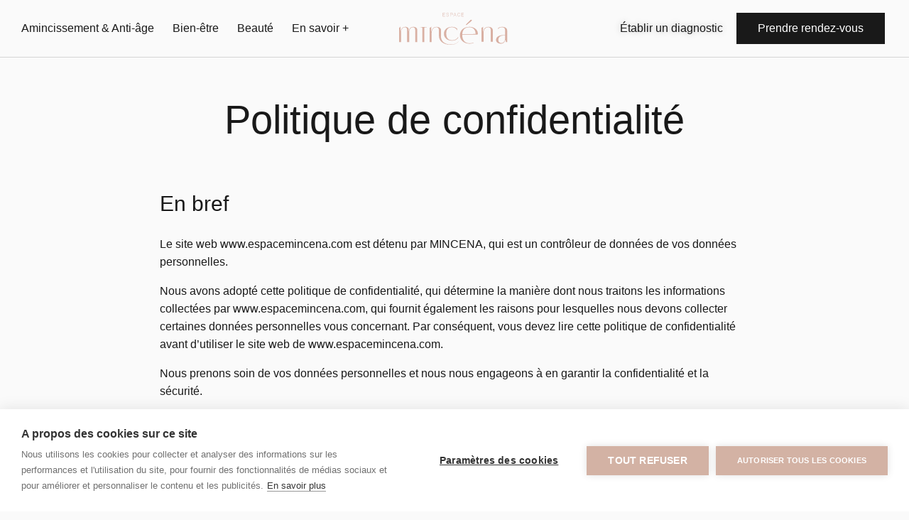

--- FILE ---
content_type: text/html; charset=UTF-8
request_url: https://espacemincena.com/politique-de-confidentialite/
body_size: 38251
content:
<!DOCTYPE html>
<html lang="fr-FR" class=" optml_no_js no-js">

<head>
	
	<!-- Google Tag Manager -->
<script>(function(w,d,s,l,i){w[l]=w[l]||[];w[l].push({'gtm.start':
new Date().getTime(),event:'gtm.js'});var f=d.getElementsByTagName(s)[0],
j=d.createElement(s),dl=l!='dataLayer'?'&l='+l:'';j.async=true;j.src=
'https://www.googletagmanager.com/gtm.js?id='+i+dl;f.parentNode.insertBefore(j,f);
})(window,document,'script','dataLayer','GTM-TH4JHSWD');</script>
<!-- End Google Tag Manager -->
	
	<!-- Google tag (gtag.js) -->
<script async src="https://www.googletagmanager.com/gtag/js?id=G-ZE6CXRMVJZ"></script>
<script>
  window.dataLayer = window.dataLayer || [];
  function gtag(){dataLayer.push(arguments);}
  gtag('js', new Date());

  gtag('config', 'G-ZE6CXRMVJZ');
</script>
	
	<meta charset="UTF-8" />
	<meta http-equiv="X-UA-Compatible" content="IE=edge" />
	<meta name="viewport" content="width=device-width, initial-scale=1">
	<meta name="theme-color" content="">

			<link rel="pingback" href="https://espacemincena.com/xmlrpc.php" />
	
	<style id="vamtam-theme-options">:root {--vamtam-default-bg-color:#fff;
--vamtam-default-line-color:rgba( var( --vamtam-accent-color-7-rgb ), 1 );
--vamtam-small-padding:20px;
--vamtam-horizontal-padding:50px;
--vamtam-vertical-padding:30px;
--vamtam-horizontal-padding-large:60px;
--vamtam-vertical-padding-large:60px;
--vamtam-no-border-link:none;
--vamtam-border-radius:0px;
--vamtam-border-radius-oval:0px;
--vamtam-border-radius-small:0px;
--vamtam-overlay-color:#000000;
--vamtam-overlay-color-hc:#ffffff;
--vamtam-box-outer-padding:60px;
--vamtam-body-link-regular:#000000;
--vamtam-body-link-visited:#000000;
--vamtam-body-background-color:#FAFAFA;
--vamtam-input-border-radius:0px 0px 0px 0px;
--vamtam-input-border-color:#00000026;
--vamtam-btn-text-color:#FFFFFF;
--vamtam-btn-hover-text-color:#DDD8D4;
--vamtam-btn-bg-color:#191919;
--vamtam-btn-hover-bg-color:#000000;
--vamtam-site-max-width:1280px;
--vamtam-primary-font-color:#191919;
--vamtam-h1-color:#191919;
--vamtam-h2-color:#191919;
--vamtam-h3-color:#191919;
--vamtam-h4-color:#191919;
--vamtam-h5-color:#191919;
--vamtam-h6-color:#191919;
--vamtam-accent-color-1:#191919;
--vamtam-accent-color-1-hc:#FFFFFF;
--vamtam-accent-color-1-rgb:25,25,25;
--vamtam-accent-color-2:#D3B2A4;
--vamtam-accent-color-2-hc:#000000;
--vamtam-accent-color-2-rgb:211,178,164;
--vamtam-accent-color-3:#00000033;
--vamtam-accent-color-3-hc:#FFFFFF;
--vamtam-accent-color-3-rgb:0,0,0;
--vamtam-accent-color-4:#FAFAFA;
--vamtam-accent-color-4-hc:#000000;
--vamtam-accent-color-4-rgb:250,250,250;
--vamtam-accent-color-5:#FFFFFF;
--vamtam-accent-color-5-hc:#000000;
--vamtam-accent-color-5-rgb:255,255,255;
--vamtam-accent-color-6:#000000;
--vamtam-accent-color-6-hc:#FFFFFF;
--vamtam-accent-color-6-rgb:0,0,0;
--vamtam-accent-color-7:#00000026;
--vamtam-accent-color-7-hc:#FFFFFF;
--vamtam-accent-color-7-rgb:0,0,0;
--vamtam-accent-color-8:#FFFFFF4D;
--vamtam-accent-color-8-hc:#000000;
--vamtam-accent-color-8-rgb:255,255,255;
--vamtam-sticky-header-bg-color:#0F0F0F;
--vamtam-primary-font-font-family:'Helvetica';
--vamtam-primary-font-font-weight:400;
--vamtam-primary-font-font-size-desktop:16px;
--vamtam-primary-font-font-size-tablet:16px;
--vamtam-primary-font-font-size-phone:18px;
--vamtam-primary-font-line-height-desktop:1.6em;
--vamtam-primary-font-line-height-tablet:1.6em;
--vamtam-primary-font-line-height-phone:1.6em;
--vamtam-h1-font-family:'Inter Tight';
--vamtam-h1-font-weight:400;
--vamtam-h1-transform:none;
--vamtam-h1-font-size-desktop:56px;
--vamtam-h1-font-size-tablet:40px;
--vamtam-h1-font-size-phone:36px;
--vamtam-h1-line-height-desktop:1.2em;
--vamtam-h1-line-height-tablet:1.2em;
--vamtam-h1-line-height-phone:1.2em;
--vamtam-h2-font-family:'Inter';
--vamtam-h2-font-weight:400;
--vamtam-h2-font-style:normal;
--vamtam-h2-transform:none;
--vamtam-h2-font-size-desktop:48px;
--vamtam-h2-font-size-tablet:32px;
--vamtam-h2-font-size-phone:32px;
--vamtam-h2-line-height-desktop:1.2em;
--vamtam-h2-line-height-tablet:1.2em;
--vamtam-h2-line-height-phone:1.2em;
--vamtam-h3-font-family:'Inter Tight';
--vamtam-h3-font-weight:400;
--vamtam-h3-transform:none;
--vamtam-h3-font-size-desktop:30px;
--vamtam-h3-font-size-tablet:24px;
--vamtam-h3-font-size-phone:24px;
--vamtam-h3-line-height-desktop:1.3em;
--vamtam-h3-line-height-tablet:1.3em;
--vamtam-h3-line-height-phone:1.3em;
--vamtam-h4-font-family:'Inter Tight';
--vamtam-h4-font-weight:400;
--vamtam-h4-transform:none;
--vamtam-h4-font-size-desktop:24px;
--vamtam-h4-font-size-tablet:22px;
--vamtam-h4-font-size-phone:22px;
--vamtam-h4-line-height-desktop:1.4em;
--vamtam-h4-line-height-tablet:1.4em;
--vamtam-h4-line-height-phone:1.4em;
--vamtam-h5-font-family:'Inter Tight';
--vamtam-h5-font-weight:400;
--vamtam-h5-font-size-desktop:20px;
--vamtam-h5-font-size-tablet:20px;
--vamtam-h5-font-size-phone:20px;
--vamtam-h5-line-height-desktop:1.2em;
--vamtam-h5-line-height-tablet:1.2em;
--vamtam-h5-line-height-phone:1.2em;
--vamtam-h5-letter-spacing-tablet:0px;
--vamtam-h5-letter-spacing-phone:0px;
--vamtam-h6-font-family:'Inter Tight';
--vamtam-h6-font-weight:500;
--vamtam-h6-font-size-desktop:16px;
--vamtam-h6-font-size-tablet:16px;
--vamtam-h6-font-size-phone:16px;
--vamtam-h6-line-height-desktop:1.2em;
--vamtam-h6-line-height-tablet:1.2em;
--vamtam-h6-line-height-phone:1.2em;
--vamtam-loading-animation:url('https://ml7r9zty0kvd.i.optimole.com/w:auto/h:auto/q:mauto/f:best/https://espacemincena.com/wp-content/themes/coiffure/vamtam/assets/images/loader-ring.gif');
}</style><meta name='robots' content='index, follow, max-image-preview:large, max-snippet:-1, max-video-preview:-1' />

	<!-- This site is optimized with the Yoast SEO plugin v21.7 - https://yoast.com/wordpress/plugins/seo/ -->
	<title>Politique de confidentialité - Espace Mincéna</title><link rel="preload" as="style" href="https://fonts.googleapis.com/css?family=Inter%3A100%2C100italic%2C200%2C200italic%2C300%2C300italic%2C400%2C400italic%2C500%2C500italic%2C600%2C600italic%2C700%2C700italic%2C800%2C800italic%2C900%2C900italic&#038;display=swap" /><link rel="stylesheet" href="https://fonts.googleapis.com/css?family=Inter%3A100%2C100italic%2C200%2C200italic%2C300%2C300italic%2C400%2C400italic%2C500%2C500italic%2C600%2C600italic%2C700%2C700italic%2C800%2C800italic%2C900%2C900italic&#038;display=swap" media="print" onload="this.media='all'" /><noscript><link rel="stylesheet" href="https://fonts.googleapis.com/css?family=Inter%3A100%2C100italic%2C200%2C200italic%2C300%2C300italic%2C400%2C400italic%2C500%2C500italic%2C600%2C600italic%2C700%2C700italic%2C800%2C800italic%2C900%2C900italic&#038;display=swap" /></noscript>
	<link rel="canonical" href="https://espacemincena.com/politique-de-confidentialite/" />
	<meta property="og:locale" content="fr_FR" />
	<meta property="og:type" content="article" />
	<meta property="og:title" content="Politique de confidentialité - Espace Mincéna" />
	<meta property="og:description" content="En bref Le site web www.espacemincena.com est détenu par MINCENA, qui est un contrôleur de données de vos données personnelles. Nous avons adopté cette politique de confidentialité, qui détermine la manière dont nous traitons les informations collectées par www.espacemincena.com, qui fournit également les raisons pour lesquelles nous devons collecter certaines données personnelles vous concernant. Par..." />
	<meta property="og:url" content="https://espacemincena.com/politique-de-confidentialite/" />
	<meta property="og:site_name" content="Espace Mincéna" />
	<meta property="article:publisher" content="https://www.facebook.com/espacemincenalyon" />
	<meta property="article:modified_time" content="2023-10-04T13:49:41+00:00" />
	<meta property="og:image" content="https://ml7r9zty0kvd.i.optimole.com/w:auto/h:auto/q:mauto/f:best/https://espacemincena.com/wp-content/uploads/2023/09/Mincena-2.jpeg" />
	<meta property="og:image:width" content="2048" />
	<meta property="og:image:height" content="1366" />
	<meta property="og:image:type" content="image/jpeg" />
	<meta name="twitter:card" content="summary_large_image" />
	<meta name="twitter:label1" content="Durée de lecture estimée" />
	<meta name="twitter:data1" content="5 minutes" />
	<script type="application/ld+json" class="yoast-schema-graph">{"@context":"https://schema.org","@graph":[{"@type":"WebPage","@id":"https://espacemincena.com/politique-de-confidentialite/","url":"https://espacemincena.com/politique-de-confidentialite/","name":"Politique de confidentialité - Espace Mincéna","isPartOf":{"@id":"https://espacemincena.com/#website"},"datePublished":"2023-01-04T13:05:11+00:00","dateModified":"2023-10-04T13:49:41+00:00","breadcrumb":{"@id":"https://espacemincena.com/politique-de-confidentialite/#breadcrumb"},"inLanguage":"fr-FR","potentialAction":[{"@type":"ReadAction","target":["https://espacemincena.com/politique-de-confidentialite/"]}]},{"@type":"BreadcrumbList","@id":"https://espacemincena.com/politique-de-confidentialite/#breadcrumb","itemListElement":[{"@type":"ListItem","position":1,"name":"Accueil","item":"https://espacemincena.com/"},{"@type":"ListItem","position":2,"name":"Politique de confidentialité"}]},{"@type":"WebSite","@id":"https://espacemincena.com/#website","url":"https://espacemincena.com/","name":"Espace Mincéna","description":"Minceur - Bien-être - Anti-Âge","publisher":{"@id":"https://espacemincena.com/#organization"},"potentialAction":[{"@type":"SearchAction","target":{"@type":"EntryPoint","urlTemplate":"https://espacemincena.com/?s={search_term_string}"},"query-input":"required name=search_term_string"}],"inLanguage":"fr-FR"},{"@type":"Organization","@id":"https://espacemincena.com/#organization","name":"ESAPCE MINCENA","url":"https://espacemincena.com/","logo":{"@type":"ImageObject","inLanguage":"fr-FR","@id":"https://espacemincena.com/#/schema/logo/image/","url":"","contentUrl":"","caption":"ESAPCE MINCENA"},"image":{"@id":"https://espacemincena.com/#/schema/logo/image/"},"sameAs":["https://www.facebook.com/espacemincenalyon"]}]}</script>
	<!-- / Yoast SEO plugin. -->


<link rel='dns-prefetch' href='//mincena.handbcreation.fr' />
<link rel='dns-prefetch' href='//ml7r9zty0kvd.i.optimole.com' />
<link href='https://fonts.gstatic.com' crossorigin rel='preconnect' />
<link rel='preconnect' href='https://ml7r9zty0kvd.i.optimole.com' />
<link rel="alternate" type="application/rss+xml" title="Espace Mincéna &raquo; Flux" href="https://espacemincena.com/feed/" />
<link rel="alternate" type="application/rss+xml" title="Espace Mincéna &raquo; Flux des commentaires" href="https://espacemincena.com/comments/feed/" />
<link rel="alternate" type="application/rss+xml" title="Espace Mincéna &raquo; Politique de confidentialité Flux des commentaires" href="https://espacemincena.com/politique-de-confidentialite/feed/" />
<link rel="alternate" title="oEmbed (JSON)" type="application/json+oembed" href="https://espacemincena.com/wp-json/oembed/1.0/embed?url=https%3A%2F%2Fespacemincena.com%2Fpolitique-de-confidentialite%2F" />
<link rel="alternate" title="oEmbed (XML)" type="text/xml+oembed" href="https://espacemincena.com/wp-json/oembed/1.0/embed?url=https%3A%2F%2Fespacemincena.com%2Fpolitique-de-confidentialite%2F&#038;format=xml" />
<style id='wp-img-auto-sizes-contain-inline-css' type='text/css'>
img:is([sizes=auto i],[sizes^="auto," i]){contain-intrinsic-size:3000px 1500px}
/*# sourceURL=wp-img-auto-sizes-contain-inline-css */
</style>
<link data-minify="1" rel='stylesheet' id='formidable-css' href='https://ml7r9zty0kvd.i.optimole.com/f:css/q:mauto/m:1/https://espacemincena.com/wp-content/cache/min/1/wp-content/plugins/formidable/css/formidableforms.css?ver=1747831592' type='text/css' media='all' />
<link rel='stylesheet' id='sbi_styles-css' href='https://ml7r9zty0kvd.i.optimole.com/f:css/q:mauto/m:1/https://espacemincena.com/wp-content/plugins/instagram-feed/css/sbi-styles.min.css?ver=6.2.7' type='text/css' media='all' />
<style id='wp-emoji-styles-inline-css' type='text/css'>

	img.wp-smiley, img.emoji {
		display: inline !important;
		border: none !important;
		box-shadow: none !important;
		height: 1em !important;
		width: 1em !important;
		margin: 0 0.07em !important;
		vertical-align: -0.1em !important;
		background: none !important;
		padding: 0 !important;
	}
/*# sourceURL=wp-emoji-styles-inline-css */
</style>
<link rel='stylesheet' id='wp-block-library-css' href='https://ml7r9zty0kvd.i.optimole.com/f:css/q:mauto/m:1/https://espacemincena.com/wp-includes/css/dist/block-library/style.min.css?ver=6.9' type='text/css' media='all' />
<style id='global-styles-inline-css' type='text/css'>
:root{--wp--preset--aspect-ratio--square: 1;--wp--preset--aspect-ratio--4-3: 4/3;--wp--preset--aspect-ratio--3-4: 3/4;--wp--preset--aspect-ratio--3-2: 3/2;--wp--preset--aspect-ratio--2-3: 2/3;--wp--preset--aspect-ratio--16-9: 16/9;--wp--preset--aspect-ratio--9-16: 9/16;--wp--preset--color--black: #000000;--wp--preset--color--cyan-bluish-gray: #abb8c3;--wp--preset--color--white: #ffffff;--wp--preset--color--pale-pink: #f78da7;--wp--preset--color--vivid-red: #cf2e2e;--wp--preset--color--luminous-vivid-orange: #ff6900;--wp--preset--color--luminous-vivid-amber: #fcb900;--wp--preset--color--light-green-cyan: #7bdcb5;--wp--preset--color--vivid-green-cyan: #00d084;--wp--preset--color--pale-cyan-blue: #8ed1fc;--wp--preset--color--vivid-cyan-blue: #0693e3;--wp--preset--color--vivid-purple: #9b51e0;--wp--preset--gradient--vivid-cyan-blue-to-vivid-purple: linear-gradient(135deg,rgb(6,147,227) 0%,rgb(155,81,224) 100%);--wp--preset--gradient--light-green-cyan-to-vivid-green-cyan: linear-gradient(135deg,rgb(122,220,180) 0%,rgb(0,208,130) 100%);--wp--preset--gradient--luminous-vivid-amber-to-luminous-vivid-orange: linear-gradient(135deg,rgb(252,185,0) 0%,rgb(255,105,0) 100%);--wp--preset--gradient--luminous-vivid-orange-to-vivid-red: linear-gradient(135deg,rgb(255,105,0) 0%,rgb(207,46,46) 100%);--wp--preset--gradient--very-light-gray-to-cyan-bluish-gray: linear-gradient(135deg,rgb(238,238,238) 0%,rgb(169,184,195) 100%);--wp--preset--gradient--cool-to-warm-spectrum: linear-gradient(135deg,rgb(74,234,220) 0%,rgb(151,120,209) 20%,rgb(207,42,186) 40%,rgb(238,44,130) 60%,rgb(251,105,98) 80%,rgb(254,248,76) 100%);--wp--preset--gradient--blush-light-purple: linear-gradient(135deg,rgb(255,206,236) 0%,rgb(152,150,240) 100%);--wp--preset--gradient--blush-bordeaux: linear-gradient(135deg,rgb(254,205,165) 0%,rgb(254,45,45) 50%,rgb(107,0,62) 100%);--wp--preset--gradient--luminous-dusk: linear-gradient(135deg,rgb(255,203,112) 0%,rgb(199,81,192) 50%,rgb(65,88,208) 100%);--wp--preset--gradient--pale-ocean: linear-gradient(135deg,rgb(255,245,203) 0%,rgb(182,227,212) 50%,rgb(51,167,181) 100%);--wp--preset--gradient--electric-grass: linear-gradient(135deg,rgb(202,248,128) 0%,rgb(113,206,126) 100%);--wp--preset--gradient--midnight: linear-gradient(135deg,rgb(2,3,129) 0%,rgb(40,116,252) 100%);--wp--preset--font-size--small: 13px;--wp--preset--font-size--medium: 20px;--wp--preset--font-size--large: 36px;--wp--preset--font-size--x-large: 42px;--wp--preset--spacing--20: 0.44rem;--wp--preset--spacing--30: 0.67rem;--wp--preset--spacing--40: 1rem;--wp--preset--spacing--50: 1.5rem;--wp--preset--spacing--60: 2.25rem;--wp--preset--spacing--70: 3.38rem;--wp--preset--spacing--80: 5.06rem;--wp--preset--shadow--natural: 6px 6px 9px rgba(0, 0, 0, 0.2);--wp--preset--shadow--deep: 12px 12px 50px rgba(0, 0, 0, 0.4);--wp--preset--shadow--sharp: 6px 6px 0px rgba(0, 0, 0, 0.2);--wp--preset--shadow--outlined: 6px 6px 0px -3px rgb(255, 255, 255), 6px 6px rgb(0, 0, 0);--wp--preset--shadow--crisp: 6px 6px 0px rgb(0, 0, 0);}:where(.is-layout-flex){gap: 0.5em;}:where(.is-layout-grid){gap: 0.5em;}body .is-layout-flex{display: flex;}.is-layout-flex{flex-wrap: wrap;align-items: center;}.is-layout-flex > :is(*, div){margin: 0;}body .is-layout-grid{display: grid;}.is-layout-grid > :is(*, div){margin: 0;}:where(.wp-block-columns.is-layout-flex){gap: 2em;}:where(.wp-block-columns.is-layout-grid){gap: 2em;}:where(.wp-block-post-template.is-layout-flex){gap: 1.25em;}:where(.wp-block-post-template.is-layout-grid){gap: 1.25em;}.has-black-color{color: var(--wp--preset--color--black) !important;}.has-cyan-bluish-gray-color{color: var(--wp--preset--color--cyan-bluish-gray) !important;}.has-white-color{color: var(--wp--preset--color--white) !important;}.has-pale-pink-color{color: var(--wp--preset--color--pale-pink) !important;}.has-vivid-red-color{color: var(--wp--preset--color--vivid-red) !important;}.has-luminous-vivid-orange-color{color: var(--wp--preset--color--luminous-vivid-orange) !important;}.has-luminous-vivid-amber-color{color: var(--wp--preset--color--luminous-vivid-amber) !important;}.has-light-green-cyan-color{color: var(--wp--preset--color--light-green-cyan) !important;}.has-vivid-green-cyan-color{color: var(--wp--preset--color--vivid-green-cyan) !important;}.has-pale-cyan-blue-color{color: var(--wp--preset--color--pale-cyan-blue) !important;}.has-vivid-cyan-blue-color{color: var(--wp--preset--color--vivid-cyan-blue) !important;}.has-vivid-purple-color{color: var(--wp--preset--color--vivid-purple) !important;}.has-black-background-color{background-color: var(--wp--preset--color--black) !important;}.has-cyan-bluish-gray-background-color{background-color: var(--wp--preset--color--cyan-bluish-gray) !important;}.has-white-background-color{background-color: var(--wp--preset--color--white) !important;}.has-pale-pink-background-color{background-color: var(--wp--preset--color--pale-pink) !important;}.has-vivid-red-background-color{background-color: var(--wp--preset--color--vivid-red) !important;}.has-luminous-vivid-orange-background-color{background-color: var(--wp--preset--color--luminous-vivid-orange) !important;}.has-luminous-vivid-amber-background-color{background-color: var(--wp--preset--color--luminous-vivid-amber) !important;}.has-light-green-cyan-background-color{background-color: var(--wp--preset--color--light-green-cyan) !important;}.has-vivid-green-cyan-background-color{background-color: var(--wp--preset--color--vivid-green-cyan) !important;}.has-pale-cyan-blue-background-color{background-color: var(--wp--preset--color--pale-cyan-blue) !important;}.has-vivid-cyan-blue-background-color{background-color: var(--wp--preset--color--vivid-cyan-blue) !important;}.has-vivid-purple-background-color{background-color: var(--wp--preset--color--vivid-purple) !important;}.has-black-border-color{border-color: var(--wp--preset--color--black) !important;}.has-cyan-bluish-gray-border-color{border-color: var(--wp--preset--color--cyan-bluish-gray) !important;}.has-white-border-color{border-color: var(--wp--preset--color--white) !important;}.has-pale-pink-border-color{border-color: var(--wp--preset--color--pale-pink) !important;}.has-vivid-red-border-color{border-color: var(--wp--preset--color--vivid-red) !important;}.has-luminous-vivid-orange-border-color{border-color: var(--wp--preset--color--luminous-vivid-orange) !important;}.has-luminous-vivid-amber-border-color{border-color: var(--wp--preset--color--luminous-vivid-amber) !important;}.has-light-green-cyan-border-color{border-color: var(--wp--preset--color--light-green-cyan) !important;}.has-vivid-green-cyan-border-color{border-color: var(--wp--preset--color--vivid-green-cyan) !important;}.has-pale-cyan-blue-border-color{border-color: var(--wp--preset--color--pale-cyan-blue) !important;}.has-vivid-cyan-blue-border-color{border-color: var(--wp--preset--color--vivid-cyan-blue) !important;}.has-vivid-purple-border-color{border-color: var(--wp--preset--color--vivid-purple) !important;}.has-vivid-cyan-blue-to-vivid-purple-gradient-background{background: var(--wp--preset--gradient--vivid-cyan-blue-to-vivid-purple) !important;}.has-light-green-cyan-to-vivid-green-cyan-gradient-background{background: var(--wp--preset--gradient--light-green-cyan-to-vivid-green-cyan) !important;}.has-luminous-vivid-amber-to-luminous-vivid-orange-gradient-background{background: var(--wp--preset--gradient--luminous-vivid-amber-to-luminous-vivid-orange) !important;}.has-luminous-vivid-orange-to-vivid-red-gradient-background{background: var(--wp--preset--gradient--luminous-vivid-orange-to-vivid-red) !important;}.has-very-light-gray-to-cyan-bluish-gray-gradient-background{background: var(--wp--preset--gradient--very-light-gray-to-cyan-bluish-gray) !important;}.has-cool-to-warm-spectrum-gradient-background{background: var(--wp--preset--gradient--cool-to-warm-spectrum) !important;}.has-blush-light-purple-gradient-background{background: var(--wp--preset--gradient--blush-light-purple) !important;}.has-blush-bordeaux-gradient-background{background: var(--wp--preset--gradient--blush-bordeaux) !important;}.has-luminous-dusk-gradient-background{background: var(--wp--preset--gradient--luminous-dusk) !important;}.has-pale-ocean-gradient-background{background: var(--wp--preset--gradient--pale-ocean) !important;}.has-electric-grass-gradient-background{background: var(--wp--preset--gradient--electric-grass) !important;}.has-midnight-gradient-background{background: var(--wp--preset--gradient--midnight) !important;}.has-small-font-size{font-size: var(--wp--preset--font-size--small) !important;}.has-medium-font-size{font-size: var(--wp--preset--font-size--medium) !important;}.has-large-font-size{font-size: var(--wp--preset--font-size--large) !important;}.has-x-large-font-size{font-size: var(--wp--preset--font-size--x-large) !important;}
/*# sourceURL=global-styles-inline-css */
</style>

<style id='classic-theme-styles-inline-css' type='text/css'>
/*! This file is auto-generated */
.wp-block-button__link{color:#fff;background-color:#32373c;border-radius:9999px;box-shadow:none;text-decoration:none;padding:calc(.667em + 2px) calc(1.333em + 2px);font-size:1.125em}.wp-block-file__button{background:#32373c;color:#fff;text-decoration:none}
/*# sourceURL=/wp-includes/css/classic-themes.min.css */
</style>
<link data-minify="1" rel='stylesheet' id='vamtam_product_qa_style_css-css' href='https://ml7r9zty0kvd.i.optimole.com/f:css/q:mauto/m:1/https://espacemincena.com/wp-content/cache/min/1/wp-content/plugins/vamtam-product-qa/asset/css/vamtam_product_qa_style.css?ver=1747831592' type='text/css' media='all' />
<link data-minify="1" rel='stylesheet' id='woocommerce-layout-css' href='https://ml7r9zty0kvd.i.optimole.com/f:css/q:mauto/m:1/https://espacemincena.com/wp-content/cache/min/1/wp-content/plugins/woocommerce/assets/css/woocommerce-layout.css?ver=1747831592' type='text/css' media='all' />
<link data-minify="1" rel='stylesheet' id='woocommerce-smallscreen-css' href='https://ml7r9zty0kvd.i.optimole.com/f:css/q:mauto/m:1/https://espacemincena.com/wp-content/cache/min/1/wp-content/plugins/woocommerce/assets/css/woocommerce-smallscreen.css?ver=1747831592' type='text/css' media='only screen and (max-width: 767px)' />
<link data-minify="1" rel='stylesheet' id='woocommerce-general-css' href='https://ml7r9zty0kvd.i.optimole.com/f:css/q:mauto/m:1/https://espacemincena.com/wp-content/cache/min/1/wp-content/plugins/woocommerce/assets/css/woocommerce.css?ver=1747831592' type='text/css' media='all' />
<style id='woocommerce-inline-inline-css' type='text/css'>
.woocommerce form .form-row .required { visibility: visible; }
/*# sourceURL=woocommerce-inline-inline-css */
</style>
<link data-minify="1" rel='stylesheet' id='elementor-icons-css' href='https://ml7r9zty0kvd.i.optimole.com/f:css/q:mauto/m:1/https://espacemincena.com/wp-content/cache/min/1/wp-content/plugins/elementor/assets/lib/eicons/css/elementor-icons.min.css?ver=1747831592' type='text/css' media='all' />
<link rel='stylesheet' id='elementor-frontend-css' href='https://ml7r9zty0kvd.i.optimole.com/f:css/q:mauto/m:1/https://espacemincena.com/wp-content/plugins/elementor/assets/css/frontend-lite.min.css?ver=3.14.0' type='text/css' media='all' />
<link data-minify="1" rel='stylesheet' id='swiper-css' href='https://ml7r9zty0kvd.i.optimole.com/f:css/q:mauto/m:1/https://espacemincena.com/wp-content/cache/min/1/wp-content/plugins/elementor/assets/lib/swiper/v8/css/swiper.min.css?ver=1747831592' type='text/css' media='all' />
<link rel='stylesheet' id='elementor-post-12-css' href='https://ml7r9zty0kvd.i.optimole.com/f:css/q:mauto/m:1/https://espacemincena.com/wp-content/uploads/elementor/css/post-12.css?ver=1704448389' type='text/css' media='all' />
<link rel='stylesheet' id='elementor-pro-css' href='https://ml7r9zty0kvd.i.optimole.com/f:css/q:mauto/m:1/https://espacemincena.com/wp-content/plugins/elementor-pro/assets/css/frontend-lite.min.css?ver=3.12.1' type='text/css' media='all' />
<link rel='stylesheet' id='elementor-icons-theme-icons-css' href='https://ml7r9zty0kvd.i.optimole.com/f:css/q:mauto/m:1/https://mincena.handbcreation.fr/wp-content/uploads/elementor/custom-icons/theme-icons/style.css?ver=1.0.0' type='text/css' media='all' />
<link data-minify="1" rel='stylesheet' id='font-awesome-5-all-css' href='https://ml7r9zty0kvd.i.optimole.com/f:css/q:mauto/m:1/https://espacemincena.com/wp-content/cache/min/1/wp-content/plugins/elementor/assets/lib/font-awesome/css/all.min.css?ver=1747831592' type='text/css' media='all' />
<link rel='stylesheet' id='font-awesome-4-shim-css' href='https://ml7r9zty0kvd.i.optimole.com/f:css/q:mauto/m:1/https://espacemincena.com/wp-content/plugins/elementor/assets/lib/font-awesome/css/v4-shims.min.css?ver=3.14.0' type='text/css' media='all' />
<link rel='stylesheet' id='elementor-post-3-css' href='https://ml7r9zty0kvd.i.optimole.com/f:css/q:mauto/m:1/https://espacemincena.com/wp-content/uploads/elementor/css/post-3.css?ver=1704451649' type='text/css' media='all' />
<link rel='stylesheet' id='elementor-post-1483-css' href='https://ml7r9zty0kvd.i.optimole.com/f:css/q:mauto/m:1/https://espacemincena.com/wp-content/uploads/elementor/css/post-1483.css?ver=1704448397' type='text/css' media='all' />
<link rel='stylesheet' id='elementor-post-356-css' href='https://ml7r9zty0kvd.i.optimole.com/f:css/q:mauto/m:1/https://espacemincena.com/wp-content/uploads/elementor/css/post-356.css?ver=1704448398' type='text/css' media='all' />
<link rel='stylesheet' id='elementor-post-781-css' href='https://ml7r9zty0kvd.i.optimole.com/f:css/q:mauto/m:1/https://espacemincena.com/wp-content/uploads/elementor/css/post-781.css?ver=1704448392' type='text/css' media='all' />
<link rel='stylesheet' id='elementor-post-1473-css' href='https://ml7r9zty0kvd.i.optimole.com/f:css/q:mauto/m:1/https://espacemincena.com/wp-content/uploads/elementor/css/post-1473.css?ver=1704448404' type='text/css' media='all' />
<link rel='stylesheet' id='e-woocommerce-notices-css' href='https://ml7r9zty0kvd.i.optimole.com/f:css/q:mauto/m:1/https://espacemincena.com/wp-content/plugins/elementor-pro/assets/css/woocommerce-notices.min.css?ver=3.12.1' type='text/css' media='all' />
<style id='optm_lazyload_noscript_style-inline-css' type='text/css'>
html.optml_no_js img[data-opt-src] { display: none !important; } 
 html .elementor-section[data-settings*="background_background"]:not(.optml-bg-lazyloaded),
html .elementor-section > .elementor-background-overlay:not(.optml-bg-lazyloaded),
html [class*="wp-block-cover"][style*="background-image"]:not(.optml-bg-lazyloaded),
html .elementor-widget-container:not(.optml-bg-lazyloaded),
html .elementor-background-slideshow__slide__image:not(.optml-bg-lazyloaded) { background-image: none !important; } 
/*# sourceURL=optm_lazyload_noscript_style-inline-css */
</style>
<link data-minify="1" rel='stylesheet' id='vamtam-front-all-css' href='https://ml7r9zty0kvd.i.optimole.com/f:css/q:mauto/m:1/https://espacemincena.com/wp-content/cache/min/1/wp-content/themes/coiffure/vamtam/assets/css/dist/elementor/elementor-all.css?ver=1747831592' type='text/css' media='all' />
<style id='vamtam-front-all-inline-css' type='text/css'>

			@font-face {
				font-family: 'icomoon';
				src: url(https://espacemincena.com/wp-content/themes/coiffure/vamtam/assets/fonts/icons/icomoon.woff2) format('woff2'),
					 url( https://espacemincena.com/wp-content/themes/coiffure/vamtam/assets/fonts/icons/icomoon.woff) format('woff'),
					 url(https://espacemincena.com/wp-content/themes/coiffure/vamtam/assets/fonts/icons/icomoon.ttf) format('ttf');
				font-weight: normal;
				font-style: normal;
				font-display: swap;
			}
		
				@font-face {
					font-family: 'vamtam-theme';
					src: url(https://espacemincena.com/wp-content/themes/coiffure/vamtam/assets/fonts/theme-icons/theme-icons.woff2) format('woff2'),
						url(https://espacemincena.com/wp-content/themes/coiffure/vamtam/assets/fonts/theme-icons/theme-icons.woff) format('woff');
					font-weight: normal;
					font-style: normal;
					font-display: swap;
				}
			
@font-face {
	font-family: 'Inter Tight';
	font-style: normal;
	font-weight: 100;
	font-display: swap;
	src: url('https://mincena.handbcreation.fr/wp-content/uploads/2023/01/InterTight-Thin.ttf') format('truetype');
}
@font-face {
	font-family: 'Inter Tight';
	font-style: normal;
	font-weight: 200;
	font-display: swap;
	src: url('https://mincena.handbcreation.fr/wp-content/uploads/2023/01/InterTight-ExtraLight.ttf') format('truetype');
}
@font-face {
	font-family: 'Inter Tight';
	font-style: normal;
	font-weight: 300;
	font-display: swap;
	src: url('https://mincena.handbcreation.fr/wp-content/uploads/2023/01/InterTight-Light.ttf') format('truetype');
}
@font-face {
	font-family: 'Inter Tight';
	font-style: normal;
	font-weight: 400;
	font-display: swap;
	src: url('https://mincena.handbcreation.fr/wp-content/uploads/2023/01/InterTight-Regular.ttf') format('truetype');
}
@font-face {
	font-family: 'Inter Tight';
	font-style: normal;
	font-weight: 500;
	font-display: swap;
	src: url('https://mincena.handbcreation.fr/wp-content/uploads/2023/01/InterTight-Medium.ttf') format('truetype');
}
@font-face {
	font-family: 'Inter Tight';
	font-style: normal;
	font-weight: 600;
	font-display: swap;
	src: url('https://mincena.handbcreation.fr/wp-content/uploads/2023/01/InterTight-SemiBold.ttf') format('truetype');
}
@font-face {
	font-family: 'Inter Tight';
	font-style: normal;
	font-weight: 700;
	font-display: swap;
	src: url('https://mincena.handbcreation.fr/wp-content/uploads/2023/01/InterTight-Bold.ttf') format('truetype');
}

/*# sourceURL=vamtam-front-all-inline-css */
</style>
<link rel='stylesheet' id='vamtam-theme-elementor-max-css' href='https://ml7r9zty0kvd.i.optimole.com/f:css/q:mauto/m:1/https://espacemincena.com/wp-content/themes/coiffure/vamtam/assets/css/dist/elementor/responsive/elementor-max.css?ver=1687443546' type='text/css' media='(min-width: 1025px)' />
<link rel='stylesheet' id='vamtam-theme-elementor-below-max-css' href='https://ml7r9zty0kvd.i.optimole.com/f:css/q:mauto/m:1/https://espacemincena.com/wp-content/themes/coiffure/vamtam/assets/css/dist/elementor/responsive/elementor-below-max.css?ver=1687443546' type='text/css' media='(max-width: 1024px)' />
<link rel='stylesheet' id='vamtam-theme-elementor-small-css' href='https://ml7r9zty0kvd.i.optimole.com/f:css/q:mauto/m:1/https://espacemincena.com/wp-content/themes/coiffure/vamtam/assets/css/dist/elementor/responsive/elementor-small.css?ver=1687443546' type='text/css' media='(max-width: 767px)' />
<style id='rocket-lazyload-inline-css' type='text/css'>
.rll-youtube-player{position:relative;padding-bottom:56.23%;height:0;overflow:hidden;max-width:100%;}.rll-youtube-player:focus-within{outline: 2px solid currentColor;outline-offset: 5px;}.rll-youtube-player iframe{position:absolute;top:0;left:0;width:100%;height:100%;z-index:100;background:0 0}.rll-youtube-player img{bottom:0;display:block;left:0;margin:auto;max-width:100%;width:100%;position:absolute;right:0;top:0;border:none;height:auto;-webkit-transition:.4s all;-moz-transition:.4s all;transition:.4s all}.rll-youtube-player img:hover{-webkit-filter:brightness(75%)}.rll-youtube-player .play{height:100%;width:100%;left:0;top:0;position:absolute;background:url(https://ml7r9zty0kvd.i.optimole.com/w:auto/h:auto/q:mauto/f:best/https://espacemincena.com/wp-content/plugins/wp-rocket/assets/img/youtube.png) no-repeat center;background-color: transparent !important;cursor:pointer;border:none;}.wp-embed-responsive .wp-has-aspect-ratio .rll-youtube-player{position:absolute;padding-bottom:0;width:100%;height:100%;top:0;bottom:0;left:0;right:0}
/*# sourceURL=rocket-lazyload-inline-css */
</style>

<link rel='stylesheet' id='elementor-icons-shared-0-css' href='https://ml7r9zty0kvd.i.optimole.com/f:css/q:mauto/m:1/https://espacemincena.com/wp-content/plugins/elementor/assets/lib/font-awesome/css/fontawesome.min.css?ver=5.15.3' type='text/css' media='all' />
<link data-minify="1" rel='stylesheet' id='elementor-icons-fa-solid-css' href='https://ml7r9zty0kvd.i.optimole.com/f:css/q:mauto/m:1/https://espacemincena.com/wp-content/cache/min/1/wp-content/plugins/elementor/assets/lib/font-awesome/css/solid.min.css?ver=1747831592' type='text/css' media='all' />
<link data-minify="1" rel='stylesheet' id='elementor-icons-fa-brands-css' href='https://ml7r9zty0kvd.i.optimole.com/f:css/q:mauto/m:1/https://espacemincena.com/wp-content/cache/min/1/wp-content/plugins/elementor/assets/lib/font-awesome/css/brands.min.css?ver=1747831592' type='text/css' media='all' />
<link rel="preconnect" href="https://fonts.gstatic.com/" crossorigin><script type="text/javascript" src="https://ml7r9zty0kvd.i.optimole.com/f:js/q:mauto/m:0/https://espacemincena.com/wp-includes/js/jquery/jquery.min.js?ver=3.7.1" id="jquery-core-js" defer></script>
<script type="text/javascript" src="https://ml7r9zty0kvd.i.optimole.com/f:js/q:mauto/m:0/https://espacemincena.com/wp-includes/js/jquery/jquery-migrate.min.js?ver=3.4.1" id="jquery-migrate-js" defer></script>
<script type="text/javascript" src="https://ml7r9zty0kvd.i.optimole.com/f:js/q:mauto/m:0/https://espacemincena.com/wp-content/plugins/woocommerce/assets/js/jquery-blockui/jquery.blockUI.min.js?ver=2.7.0-wc.8.4.2" id="jquery-blockui-js" defer="defer" data-wp-strategy="defer"></script>
<script type="text/javascript" id="wc-add-to-cart-js-extra">
/* <![CDATA[ */
var wc_add_to_cart_params = {"ajax_url":"/wp-admin/admin-ajax.php","wc_ajax_url":"/?wc-ajax=%%endpoint%%&elementor_page_id=3","i18n_view_cart":"View cart","cart_url":"https://espacemincena.com/cart/","is_cart":"","cart_redirect_after_add":"no"};
//# sourceURL=wc-add-to-cart-js-extra
/* ]]> */
</script>
<script type="text/javascript" src="https://ml7r9zty0kvd.i.optimole.com/f:js/q:mauto/m:0/https://espacemincena.com/wp-content/plugins/woocommerce/assets/js/frontend/add-to-cart.min.js?ver=8.4.2" id="wc-add-to-cart-js" defer="defer" data-wp-strategy="defer"></script>
<script type="text/javascript" src="https://ml7r9zty0kvd.i.optimole.com/f:js/q:mauto/m:0/https://espacemincena.com/wp-content/plugins/woocommerce/assets/js/js-cookie/js.cookie.min.js?ver=2.1.4-wc.8.4.2" id="js-cookie-js" defer="defer" data-wp-strategy="defer"></script>
<script type="text/javascript" id="woocommerce-js-extra">
/* <![CDATA[ */
var woocommerce_params = {"ajax_url":"/wp-admin/admin-ajax.php","wc_ajax_url":"/?wc-ajax=%%endpoint%%&elementor_page_id=3"};
//# sourceURL=woocommerce-js-extra
/* ]]> */
</script>
<script type="text/javascript" src="https://ml7r9zty0kvd.i.optimole.com/f:js/q:mauto/m:0/https://espacemincena.com/wp-content/plugins/woocommerce/assets/js/frontend/woocommerce.min.js?ver=8.4.2" id="woocommerce-js" defer="defer" data-wp-strategy="defer"></script>
<script type="text/javascript" src="https://ml7r9zty0kvd.i.optimole.com/f:js/q:mauto/m:0/https://espacemincena.com/wp-content/plugins/elementor-pro/assets/js/page-transitions.min.js?ver=3.12.1" id="page-transitions-js" defer></script>
<script type="text/javascript" src="https://ml7r9zty0kvd.i.optimole.com/f:js/q:mauto/m:0/https://espacemincena.com/wp-content/plugins/elementor/assets/lib/font-awesome/js/v4-shims.min.js?ver=3.14.0" id="font-awesome-4-shim-js" defer></script>
<script type="text/javascript" id="optml-print-js-after">
/* <![CDATA[ */
			(function(w, d){
					w.addEventListener("beforeprint", function(){
						let images = d.getElementsByTagName( "img" );
							for (let img of images) {
								if ( !img.dataset.optSrc) {
									continue;
								}
								img.src = img.dataset.optSrc;
								delete img.dataset.optSrc;
							}
					});
			
			}(window, document));
								 
//# sourceURL=optml-print-js-after
/* ]]> */
</script>
<link rel="https://api.w.org/" href="https://espacemincena.com/wp-json/" /><link rel="alternate" title="JSON" type="application/json" href="https://espacemincena.com/wp-json/wp/v2/pages/3" /><link rel="EditURI" type="application/rsd+xml" title="RSD" href="https://espacemincena.com/xmlrpc.php?rsd" />
<meta name="generator" content="WordPress 6.9" />
<meta name="generator" content="WooCommerce 8.4.2" />
<link rel='shortlink' href='https://espacemincena.com/?p=3' />
<script type="text/javascript">document.documentElement.className += " js";</script>
	<noscript><style>.woocommerce-product-gallery{ opacity: 1 !important; }</style></noscript>
	<meta name="generator" content="Elementor 3.14.0; features: e_dom_optimization, e_optimized_assets_loading, e_optimized_css_loading, a11y_improvements; settings: css_print_method-external, google_font-enabled, font_display-swap">
<meta name="generator" content="Optimole 3.12.1">
		<style type="text/css">
			img[data-opt-src]:not([data-opt-lazy-loaded]) {
				transition: .2s filter linear, .2s opacity linear, .2s border-radius linear;
				-webkit-transition: .2s filter linear, .2s opacity linear, .2s border-radius linear;
				-moz-transition: .2s filter linear, .2s opacity linear, .2s border-radius linear;
				-o-transition: .2s filter linear, .2s opacity linear, .2s border-radius linear;
			}
			img[data-opt-src]:not([data-opt-lazy-loaded]) {
					opacity: .75;
					-webkit-filter: blur(8px);
					-moz-filter: blur(8px);
					-o-filter: blur(8px);
					-ms-filter: blur(8px);
					filter: blur(8px);
					transform: scale(1.04);
					animation: 0.1s ease-in;
					-webkit-transform: translate3d(0, 0, 0);
			}
			/** optmliframelazyloadplaceholder */
		</style>
		<script type="application/javascript">
					document.documentElement.className = document.documentElement.className.replace(/\boptml_no_js\b/g, "");
						(function(w, d){
							var b = d.getElementsByTagName("head")[0];
							var s = d.createElement("script");
							var v = ("IntersectionObserver" in w && "isIntersecting" in w.IntersectionObserverEntry.prototype) ? "_no_poly" : "";
							s.async = true;
							s.src = "https://ml7r9zty0kvd.i.optimole.com/js-lib/v2/latest/optimole_lib" + v  + ".min.js";
							b.appendChild(s);
							w.optimoleData = {
								lazyloadOnly: "optimole-lazy-only",
								backgroundReplaceClasses: [],
								nativeLazyload : false,
								scalingDisabled: true,
								watchClasses: [],
								backgroundLazySelectors: ".elementor-section[data-settings*=\"background_background\"], .elementor-section > .elementor-background-overlay, [class*=\"wp-block-cover\"][style*=\"background-image\"], .elementor-widget-container, .elementor-background-slideshow__slide__image",
								network_optimizations: false,
								ignoreDpr: true,
								quality: 0,
								maxWidth: 1920,
								maxHeight: 1080,
							}
						}(window, document));
		</script><link rel="icon" href="https://ml7r9zty0kvd.i.optimole.com/w:32/h:32/q:mauto/f:best/https://espacemincena.com/wp-content/uploads/2023/09/cropped-Fichier-22@3x.png" sizes="32x32" />
<link rel="icon" href="https://ml7r9zty0kvd.i.optimole.com/w:192/h:192/q:mauto/f:best/https://espacemincena.com/wp-content/uploads/2023/09/cropped-Fichier-22@3x.png" sizes="192x192" />
<link rel="apple-touch-icon" href="https://ml7r9zty0kvd.i.optimole.com/w:180/h:180/q:mauto/f:best/https://espacemincena.com/wp-content/uploads/2023/09/cropped-Fichier-22@3x.png" />
<meta name="msapplication-TileImage" content="https://ml7r9zty0kvd.i.optimole.com/w:270/h:270/q:mauto/f:best/https://espacemincena.com/wp-content/uploads/2023/09/cropped-Fichier-22@3x.png" />
		<style type="text/css" id="wp-custom-css">
			


		</style>
		<noscript><style id="rocket-lazyload-nojs-css">.rll-youtube-player, [data-lazy-src]{display:none !important;}</style></noscript><link rel='stylesheet' id='elementor-post-987816-css' href='https://ml7r9zty0kvd.i.optimole.com/f:css/q:mauto/m:1/https://espacemincena.com/wp-content/uploads/elementor/css/post-987816.css?ver=1704448395' type='text/css' media='all' />
<link rel='stylesheet' id='elementor-post-2348-css' href='https://ml7r9zty0kvd.i.optimole.com/f:css/q:mauto/m:1/https://espacemincena.com/wp-content/uploads/elementor/css/post-2348.css?ver=1704448395' type='text/css' media='all' />
<link rel='stylesheet' id='e-animations-css' href='https://ml7r9zty0kvd.i.optimole.com/f:css/q:mauto/m:1/https://espacemincena.com/wp-content/plugins/elementor/assets/lib/animations/animations.min.css?ver=3.14.0' type='text/css' media='all' />
</head>
<body class="privacy-policy wp-singular page-template-default page page-id-3 wp-embed-responsive wp-theme-coiffure theme-coiffure woocommerce-no-js full header-layout-logo-menu has-page-header no-middle-header responsive-layout vamtam-is-elementor elementor-active elementor-pro-active vamtam-wc-cart-empty wc-product-gallery-slider-active vamtam-font-smoothing layout-full e-wc-error-notice e-wc-message-notice e-wc-info-notice elementor-default elementor-kit-12 elementor-page elementor-page-3 elementor-page-1473">
	
	<!-- Google Tag Manager (noscript) -->
<noscript><iframe src="https://www.googletagmanager.com/ns.html?id=GTM-TH4JHSWD"
height="0" width="0" style="display:none;visibility:hidden"></iframe></noscript>
<!-- End Google Tag Manager (noscript) -->
	
	<div id="top"></div>
			<e-page-transition class="e-page-transition--entering" exclude="^https\:\/\/espacemincena\.com\/wp\-admin\/">
					</e-page-transition>
		
			<div data-elementor-type="header" data-elementor-id="1483" class="elementor elementor-1483 elementor-location-header">
								<section class="elementor-section elementor-top-section elementor-element elementor-element-6759221e elementor-section-height-min-height elementor-section-items-stretch elementor-section-content-middle vamtam-sticky-header elementor-hidden-tablet elementor-hidden-mobile elementor-section-boxed elementor-section-height-default" data-id="6759221e" data-element_type="section" data-settings="{&quot;background_background&quot;:&quot;classic&quot;}">
						<div class="elementor-container elementor-column-gap-no">
					<div class="elementor-column elementor-col-33 elementor-top-column elementor-element elementor-element-a437eb6" data-id="a437eb6" data-element_type="column">
			<div class="elementor-widget-wrap elementor-element-populated">
								<div class="vamtam-has-theme-widget-styles elementor-element elementor-element-a9d941c elementor-nav-menu__align-left elementor-widget__width-auto elementor-nav-menu--dropdown-mobile elementor-nav-menu--stretch elementor-nav-menu__text-align-aside elementor-nav-menu--toggle elementor-nav-menu--burger vamtam-has-mobile-disable-scroll elementor-widget elementor-widget-nav-menu" data-id="a9d941c" data-element_type="widget" data-settings="{&quot;submenu_icon&quot;:{&quot;value&quot;:&quot;&lt;i class=\&quot;\&quot;&gt;&lt;\/i&gt;&quot;,&quot;library&quot;:&quot;&quot;},&quot;full_width&quot;:&quot;stretch&quot;,&quot;layout&quot;:&quot;horizontal&quot;,&quot;toggle&quot;:&quot;burger&quot;}" data-widget_type="nav-menu.default">
				<div class="elementor-widget-container">
			<link rel="stylesheet" href="https://ml7r9zty0kvd.i.optimole.com/f:css/q:mauto/m:1/https://espacemincena.com/wp-content/plugins/elementor-pro/assets/css/widget-nav-menu.min.css">			<nav class="elementor-nav-menu--main elementor-nav-menu__container elementor-nav-menu--layout-horizontal e--pointer-theme-underline">
				<ul id="menu-1-a9d941c" class="elementor-nav-menu"><li class="menu-item menu-item-type-post_type menu-item-object-page menu-item-has-children menu-item-988601"><a href="https://espacemincena.com/amincissement-et-anti-age/" class="elementor-item">Amincissement &amp; Anti-âge</a>
<ul class="sub-menu elementor-nav-menu--dropdown">
	<li class="menu-item menu-item-type-post_type menu-item-object-page menu-item-988602"><a href="https://espacemincena.com/amincissement-et-anti-age/lpg-cellum6/" class="elementor-sub-item">LPG® CelluM6</a></li>
	<li class="menu-item menu-item-type-post_type menu-item-object-page menu-item-988714"><a href="https://espacemincena.com/amincissement-et-anti-age/iyashi-dome/" class="elementor-sub-item">IYASHI-DOME®</a></li>
	<li class="menu-item menu-item-type-post_type menu-item-object-page menu-item-988715"><a href="https://espacemincena.com/amincissement-et-anti-age/spabike-tonic-aquabiking/" class="elementor-sub-item">Spa°Bike® Tonic – Aquabiking</a></li>
</ul>
</li>
<li class="menu-item menu-item-type-post_type menu-item-object-page menu-item-has-children menu-item-988709"><a href="https://espacemincena.com/bien-etre/" class="elementor-item">Bien-être</a>
<ul class="sub-menu elementor-nav-menu--dropdown">
	<li class="menu-item menu-item-type-post_type menu-item-object-page menu-item-988712"><a href="https://espacemincena.com/bien-etre/massages/" class="elementor-sub-item">Massages</a></li>
	<li class="menu-item menu-item-type-post_type menu-item-object-page menu-item-988710"><a href="https://espacemincena.com/bien-etre/soins-visage-pure-altitude/" class="elementor-sub-item">Soins visage Pure Altitude®</a></li>
	<li class="menu-item menu-item-type-post_type menu-item-object-page menu-item-988713"><a href="https://espacemincena.com/bien-etre/lpg-soins-signature/" class="elementor-sub-item">LPG® Soins signature</a></li>
	<li class="menu-item menu-item-type-post_type menu-item-object-page menu-item-988776"><a href="https://espacemincena.com/bien-etre/hydraspa-face-efficience/" class="elementor-sub-item">HydraSpa Face Efficience+</a></li>
	<li class="menu-item menu-item-type-post_type menu-item-object-page menu-item-988711"><a href="https://espacemincena.com/bien-etre/gommages/" class="elementor-sub-item">Gommages</a></li>
</ul>
</li>
<li class="menu-item menu-item-type-post_type menu-item-object-page menu-item-has-children menu-item-988706"><a href="https://espacemincena.com/beaute/" class="elementor-item">Beauté</a>
<ul class="sub-menu elementor-nav-menu--dropdown">
	<li class="menu-item menu-item-type-post_type menu-item-object-page menu-item-988708"><a href="https://espacemincena.com/beaute/onglerie-vernis-semi-permanent/" class="elementor-sub-item">Onglerie</a></li>
	<li class="menu-item menu-item-type-post_type menu-item-object-page menu-item-988775"><a href="https://espacemincena.com/beaute/calluspeeling-beaute-des-pieds/" class="elementor-sub-item">Calluspeeling – Beauté des pieds</a></li>
	<li class="menu-item menu-item-type-post_type menu-item-object-page menu-item-988707"><a href="https://espacemincena.com/beaute/epilation/" class="elementor-sub-item">Épilation</a></li>
</ul>
</li>
<li class="menu-item menu-item-type-custom menu-item-object-custom menu-item-has-children menu-item-988286"><a href="#" class="elementor-item elementor-item-anchor">En savoir +</a>
<ul class="sub-menu elementor-nav-menu--dropdown">
	<li class="menu-item menu-item-type-post_type menu-item-object-page menu-item-5716"><a href="https://espacemincena.com/services/" class="elementor-sub-item">Toutes les prestations</a></li>
	<li class="menu-item menu-item-type-post_type menu-item-object-page menu-item-989634"><a href="https://espacemincena.com/cartes-cadeau/" class="elementor-sub-item">Cartes cadeau</a></li>
	<li class="menu-item menu-item-type-post_type menu-item-object-page menu-item-5677"><a href="https://espacemincena.com/salon/" class="elementor-sub-item">À propos</a></li>
	<li class="menu-item menu-item-type-post_type menu-item-object-page menu-item-5678"><a href="https://espacemincena.com/rendez-vous/" class="elementor-sub-item">Rendez-vous</a></li>
	<li class="menu-item menu-item-type-post_type menu-item-object-page menu-item-988288"><a href="https://espacemincena.com/blog/" class="elementor-sub-item">Blog</a></li>
</ul>
</li>
</ul>			</nav>
					<div class="elementor-menu-toggle" role="button" tabindex="0" aria-label="Permuter le menu" aria-expanded="false">
			<i aria-hidden="true" role="presentation" class="elementor-menu-toggle__icon--open vamtamtheme- vamtam-theme-menu"></i><i aria-hidden="true" role="presentation" class="elementor-menu-toggle__icon--close eicon-close"></i>			<span class="elementor-screen-only">Menu</span>
		</div>
					<nav class="elementor-nav-menu--dropdown elementor-nav-menu__container" aria-hidden="true">
				<ul id="menu-2-a9d941c" class="elementor-nav-menu"><li class="menu-item menu-item-type-post_type menu-item-object-page menu-item-has-children menu-item-988601"><a href="https://espacemincena.com/amincissement-et-anti-age/" class="elementor-item" tabindex="-1">Amincissement &amp; Anti-âge</a>
<ul class="sub-menu elementor-nav-menu--dropdown">
	<li class="menu-item menu-item-type-post_type menu-item-object-page menu-item-988602"><a href="https://espacemincena.com/amincissement-et-anti-age/lpg-cellum6/" class="elementor-sub-item" tabindex="-1">LPG® CelluM6</a></li>
	<li class="menu-item menu-item-type-post_type menu-item-object-page menu-item-988714"><a href="https://espacemincena.com/amincissement-et-anti-age/iyashi-dome/" class="elementor-sub-item" tabindex="-1">IYASHI-DOME®</a></li>
	<li class="menu-item menu-item-type-post_type menu-item-object-page menu-item-988715"><a href="https://espacemincena.com/amincissement-et-anti-age/spabike-tonic-aquabiking/" class="elementor-sub-item" tabindex="-1">Spa°Bike® Tonic – Aquabiking</a></li>
</ul>
</li>
<li class="menu-item menu-item-type-post_type menu-item-object-page menu-item-has-children menu-item-988709"><a href="https://espacemincena.com/bien-etre/" class="elementor-item" tabindex="-1">Bien-être</a>
<ul class="sub-menu elementor-nav-menu--dropdown">
	<li class="menu-item menu-item-type-post_type menu-item-object-page menu-item-988712"><a href="https://espacemincena.com/bien-etre/massages/" class="elementor-sub-item" tabindex="-1">Massages</a></li>
	<li class="menu-item menu-item-type-post_type menu-item-object-page menu-item-988710"><a href="https://espacemincena.com/bien-etre/soins-visage-pure-altitude/" class="elementor-sub-item" tabindex="-1">Soins visage Pure Altitude®</a></li>
	<li class="menu-item menu-item-type-post_type menu-item-object-page menu-item-988713"><a href="https://espacemincena.com/bien-etre/lpg-soins-signature/" class="elementor-sub-item" tabindex="-1">LPG® Soins signature</a></li>
	<li class="menu-item menu-item-type-post_type menu-item-object-page menu-item-988776"><a href="https://espacemincena.com/bien-etre/hydraspa-face-efficience/" class="elementor-sub-item" tabindex="-1">HydraSpa Face Efficience+</a></li>
	<li class="menu-item menu-item-type-post_type menu-item-object-page menu-item-988711"><a href="https://espacemincena.com/bien-etre/gommages/" class="elementor-sub-item" tabindex="-1">Gommages</a></li>
</ul>
</li>
<li class="menu-item menu-item-type-post_type menu-item-object-page menu-item-has-children menu-item-988706"><a href="https://espacemincena.com/beaute/" class="elementor-item" tabindex="-1">Beauté</a>
<ul class="sub-menu elementor-nav-menu--dropdown">
	<li class="menu-item menu-item-type-post_type menu-item-object-page menu-item-988708"><a href="https://espacemincena.com/beaute/onglerie-vernis-semi-permanent/" class="elementor-sub-item" tabindex="-1">Onglerie</a></li>
	<li class="menu-item menu-item-type-post_type menu-item-object-page menu-item-988775"><a href="https://espacemincena.com/beaute/calluspeeling-beaute-des-pieds/" class="elementor-sub-item" tabindex="-1">Calluspeeling – Beauté des pieds</a></li>
	<li class="menu-item menu-item-type-post_type menu-item-object-page menu-item-988707"><a href="https://espacemincena.com/beaute/epilation/" class="elementor-sub-item" tabindex="-1">Épilation</a></li>
</ul>
</li>
<li class="menu-item menu-item-type-custom menu-item-object-custom menu-item-has-children menu-item-988286"><a href="#" class="elementor-item elementor-item-anchor" tabindex="-1">En savoir +</a>
<ul class="sub-menu elementor-nav-menu--dropdown">
	<li class="menu-item menu-item-type-post_type menu-item-object-page menu-item-5716"><a href="https://espacemincena.com/services/" class="elementor-sub-item" tabindex="-1">Toutes les prestations</a></li>
	<li class="menu-item menu-item-type-post_type menu-item-object-page menu-item-989634"><a href="https://espacemincena.com/cartes-cadeau/" class="elementor-sub-item" tabindex="-1">Cartes cadeau</a></li>
	<li class="menu-item menu-item-type-post_type menu-item-object-page menu-item-5677"><a href="https://espacemincena.com/salon/" class="elementor-sub-item" tabindex="-1">À propos</a></li>
	<li class="menu-item menu-item-type-post_type menu-item-object-page menu-item-5678"><a href="https://espacemincena.com/rendez-vous/" class="elementor-sub-item" tabindex="-1">Rendez-vous</a></li>
	<li class="menu-item menu-item-type-post_type menu-item-object-page menu-item-988288"><a href="https://espacemincena.com/blog/" class="elementor-sub-item" tabindex="-1">Blog</a></li>
</ul>
</li>
</ul>			</nav>
				</div>
				</div>
					</div>
		</div>
				<div class="elementor-column elementor-col-33 elementor-top-column elementor-element elementor-element-7562d97f" data-id="7562d97f" data-element_type="column">
			<div class="elementor-widget-wrap elementor-element-populated">
								<div class="vamtam-has-theme-widget-styles elementor-element elementor-element-ed21022 elementor-widget elementor-widget-image" data-id="ed21022" data-element_type="widget" data-widget_type="image.default">
				<div class="elementor-widget-container">
			<style>/*! elementor - v3.14.0 - 18-06-2023 */
.elementor-widget-image{text-align:center}.elementor-widget-image a{display:inline-block}.elementor-widget-image a img[src$=".svg"]{width:48px}.elementor-widget-image img{vertical-align:middle;display:inline-block}</style>				<div class="elementor-image">
																						<a href="https://espacemincena.com">
											<img width="184" height="54" src="https://ml7r9zty0kvd.i.optimole.com/w:184/h:54/q:mauto/ig:avif/f:best/https://espacemincena.com/wp-content/uploads/2023/01/Logo.svg" class="attachment-full size-full wp-image-988267" alt="" decoding="async" />												</a>
																								</div>
						</div>
				</div>
					</div>
		</div>
				<div class="elementor-column elementor-col-33 elementor-top-column elementor-element elementor-element-584d45c" data-id="584d45c" data-element_type="column">
			<div class="elementor-widget-wrap elementor-element-populated">
								<div class="vamtam-has-theme-widget-styles elementor-element elementor-element-99a19bf elementor-widget__width-auto elementor-hidden-tablet elementor-hidden-mobile vamtam-has-underline-anim elementor-widget elementor-widget-button" data-id="99a19bf" data-element_type="widget" data-widget_type="button.default">
				<div class="elementor-widget-container">
					<div class="elementor-button-wrapper">
			<a class="elementor-button elementor-button-link elementor-size-sm" href="#elementor-action%3Aaction%3Dpopup%3Aopen%26settings%3DeyJpZCI6Ijk4NzgxNiIsInRvZ2dsZSI6ZmFsc2UsImFsaWduX3dpdGhfcGFyZW50IjoiIn0%3D">
						<span class="elementor-button-content-wrapper">
						<span class="elementor-button-text">Établir un diagnostic</span>
		</span>
					</a>
		</div>
				</div>
				</div>
				<div class="vamtam-has-theme-widget-styles elementor-element elementor-element-f635366 elementor-widget__width-auto elementor-hidden-mobile vamtam-has-underline-anim elementor-widget elementor-widget-button" data-id="f635366" data-element_type="widget" data-widget_type="button.default">
				<div class="elementor-widget-container">
					<div class="elementor-button-wrapper">
			<a class="elementor-button elementor-button-link elementor-size-sm" href="#elementor-action%3Aaction%3Dpopup%3Aopen%26settings%3DeyJpZCI6IjIzNDgiLCJ0b2dnbGUiOmZhbHNlLCJhbGlnbl93aXRoX3BhcmVudCI6IiJ9">
						<span class="elementor-button-content-wrapper">
						<span class="elementor-button-text">Prendre rendez-vous</span>
		</span>
					</a>
		</div>
				</div>
				</div>
					</div>
		</div>
							</div>
		</section>
				<section class="elementor-section elementor-top-section elementor-element elementor-element-6759221e elementor-section-height-min-height elementor-section-items-stretch elementor-section-content-middle vamtam-sticky-header vamtam-sticky-header--spacer elementor-hidden-tablet elementor-hidden-mobile elementor-section-boxed elementor-section-height-default" data-id="6759221e" data-element_type="section" data-settings="{&quot;background_background&quot;:&quot;classic&quot;}">
						<div class="elementor-container elementor-column-gap-no">
					<div class="elementor-column elementor-col-33 elementor-top-column elementor-element elementor-element-a437eb6" data-id="a437eb6" data-element_type="column">
			<div class="elementor-widget-wrap elementor-element-populated">
								<div class="vamtam-has-theme-widget-styles elementor-element elementor-element-a9d941c elementor-nav-menu__align-left elementor-widget__width-auto elementor-nav-menu--dropdown-mobile elementor-nav-menu--stretch elementor-nav-menu__text-align-aside elementor-nav-menu--toggle elementor-nav-menu--burger vamtam-has-mobile-disable-scroll elementor-widget elementor-widget-nav-menu" data-id="a9d941c" data-element_type="widget" data-settings="{&quot;submenu_icon&quot;:{&quot;value&quot;:&quot;&lt;i class=\&quot;\&quot;&gt;&lt;\/i&gt;&quot;,&quot;library&quot;:&quot;&quot;},&quot;full_width&quot;:&quot;stretch&quot;,&quot;layout&quot;:&quot;horizontal&quot;,&quot;toggle&quot;:&quot;burger&quot;}" data-widget_type="nav-menu.default">
				<div class="elementor-widget-container">
						<nav class="elementor-nav-menu--main elementor-nav-menu__container elementor-nav-menu--layout-horizontal e--pointer-theme-underline">
				<ul id="menu-3-a9d941c" class="elementor-nav-menu"><li class="menu-item menu-item-type-post_type menu-item-object-page menu-item-has-children menu-item-988601"><a href="https://espacemincena.com/amincissement-et-anti-age/" class="elementor-item">Amincissement &amp; Anti-âge</a>
<ul class="sub-menu elementor-nav-menu--dropdown">
	<li class="menu-item menu-item-type-post_type menu-item-object-page menu-item-988602"><a href="https://espacemincena.com/amincissement-et-anti-age/lpg-cellum6/" class="elementor-sub-item">LPG® CelluM6</a></li>
	<li class="menu-item menu-item-type-post_type menu-item-object-page menu-item-988714"><a href="https://espacemincena.com/amincissement-et-anti-age/iyashi-dome/" class="elementor-sub-item">IYASHI-DOME®</a></li>
	<li class="menu-item menu-item-type-post_type menu-item-object-page menu-item-988715"><a href="https://espacemincena.com/amincissement-et-anti-age/spabike-tonic-aquabiking/" class="elementor-sub-item">Spa°Bike® Tonic – Aquabiking</a></li>
</ul>
</li>
<li class="menu-item menu-item-type-post_type menu-item-object-page menu-item-has-children menu-item-988709"><a href="https://espacemincena.com/bien-etre/" class="elementor-item">Bien-être</a>
<ul class="sub-menu elementor-nav-menu--dropdown">
	<li class="menu-item menu-item-type-post_type menu-item-object-page menu-item-988712"><a href="https://espacemincena.com/bien-etre/massages/" class="elementor-sub-item">Massages</a></li>
	<li class="menu-item menu-item-type-post_type menu-item-object-page menu-item-988710"><a href="https://espacemincena.com/bien-etre/soins-visage-pure-altitude/" class="elementor-sub-item">Soins visage Pure Altitude®</a></li>
	<li class="menu-item menu-item-type-post_type menu-item-object-page menu-item-988713"><a href="https://espacemincena.com/bien-etre/lpg-soins-signature/" class="elementor-sub-item">LPG® Soins signature</a></li>
	<li class="menu-item menu-item-type-post_type menu-item-object-page menu-item-988776"><a href="https://espacemincena.com/bien-etre/hydraspa-face-efficience/" class="elementor-sub-item">HydraSpa Face Efficience+</a></li>
	<li class="menu-item menu-item-type-post_type menu-item-object-page menu-item-988711"><a href="https://espacemincena.com/bien-etre/gommages/" class="elementor-sub-item">Gommages</a></li>
</ul>
</li>
<li class="menu-item menu-item-type-post_type menu-item-object-page menu-item-has-children menu-item-988706"><a href="https://espacemincena.com/beaute/" class="elementor-item">Beauté</a>
<ul class="sub-menu elementor-nav-menu--dropdown">
	<li class="menu-item menu-item-type-post_type menu-item-object-page menu-item-988708"><a href="https://espacemincena.com/beaute/onglerie-vernis-semi-permanent/" class="elementor-sub-item">Onglerie</a></li>
	<li class="menu-item menu-item-type-post_type menu-item-object-page menu-item-988775"><a href="https://espacemincena.com/beaute/calluspeeling-beaute-des-pieds/" class="elementor-sub-item">Calluspeeling – Beauté des pieds</a></li>
	<li class="menu-item menu-item-type-post_type menu-item-object-page menu-item-988707"><a href="https://espacemincena.com/beaute/epilation/" class="elementor-sub-item">Épilation</a></li>
</ul>
</li>
<li class="menu-item menu-item-type-custom menu-item-object-custom menu-item-has-children menu-item-988286"><a href="#" class="elementor-item elementor-item-anchor">En savoir +</a>
<ul class="sub-menu elementor-nav-menu--dropdown">
	<li class="menu-item menu-item-type-post_type menu-item-object-page menu-item-5716"><a href="https://espacemincena.com/services/" class="elementor-sub-item">Toutes les prestations</a></li>
	<li class="menu-item menu-item-type-post_type menu-item-object-page menu-item-989634"><a href="https://espacemincena.com/cartes-cadeau/" class="elementor-sub-item">Cartes cadeau</a></li>
	<li class="menu-item menu-item-type-post_type menu-item-object-page menu-item-5677"><a href="https://espacemincena.com/salon/" class="elementor-sub-item">À propos</a></li>
	<li class="menu-item menu-item-type-post_type menu-item-object-page menu-item-5678"><a href="https://espacemincena.com/rendez-vous/" class="elementor-sub-item">Rendez-vous</a></li>
	<li class="menu-item menu-item-type-post_type menu-item-object-page menu-item-988288"><a href="https://espacemincena.com/blog/" class="elementor-sub-item">Blog</a></li>
</ul>
</li>
</ul>			</nav>
					<div class="elementor-menu-toggle" role="button" tabindex="0" aria-label="Permuter le menu" aria-expanded="false">
			<i aria-hidden="true" role="presentation" class="elementor-menu-toggle__icon--open vamtamtheme- vamtam-theme-menu"></i><i aria-hidden="true" role="presentation" class="elementor-menu-toggle__icon--close eicon-close"></i>			<span class="elementor-screen-only">Menu</span>
		</div>
					<nav class="elementor-nav-menu--dropdown elementor-nav-menu__container" aria-hidden="true">
				<ul id="menu-4-a9d941c" class="elementor-nav-menu"><li class="menu-item menu-item-type-post_type menu-item-object-page menu-item-has-children menu-item-988601"><a href="https://espacemincena.com/amincissement-et-anti-age/" class="elementor-item" tabindex="-1">Amincissement &amp; Anti-âge</a>
<ul class="sub-menu elementor-nav-menu--dropdown">
	<li class="menu-item menu-item-type-post_type menu-item-object-page menu-item-988602"><a href="https://espacemincena.com/amincissement-et-anti-age/lpg-cellum6/" class="elementor-sub-item" tabindex="-1">LPG® CelluM6</a></li>
	<li class="menu-item menu-item-type-post_type menu-item-object-page menu-item-988714"><a href="https://espacemincena.com/amincissement-et-anti-age/iyashi-dome/" class="elementor-sub-item" tabindex="-1">IYASHI-DOME®</a></li>
	<li class="menu-item menu-item-type-post_type menu-item-object-page menu-item-988715"><a href="https://espacemincena.com/amincissement-et-anti-age/spabike-tonic-aquabiking/" class="elementor-sub-item" tabindex="-1">Spa°Bike® Tonic – Aquabiking</a></li>
</ul>
</li>
<li class="menu-item menu-item-type-post_type menu-item-object-page menu-item-has-children menu-item-988709"><a href="https://espacemincena.com/bien-etre/" class="elementor-item" tabindex="-1">Bien-être</a>
<ul class="sub-menu elementor-nav-menu--dropdown">
	<li class="menu-item menu-item-type-post_type menu-item-object-page menu-item-988712"><a href="https://espacemincena.com/bien-etre/massages/" class="elementor-sub-item" tabindex="-1">Massages</a></li>
	<li class="menu-item menu-item-type-post_type menu-item-object-page menu-item-988710"><a href="https://espacemincena.com/bien-etre/soins-visage-pure-altitude/" class="elementor-sub-item" tabindex="-1">Soins visage Pure Altitude®</a></li>
	<li class="menu-item menu-item-type-post_type menu-item-object-page menu-item-988713"><a href="https://espacemincena.com/bien-etre/lpg-soins-signature/" class="elementor-sub-item" tabindex="-1">LPG® Soins signature</a></li>
	<li class="menu-item menu-item-type-post_type menu-item-object-page menu-item-988776"><a href="https://espacemincena.com/bien-etre/hydraspa-face-efficience/" class="elementor-sub-item" tabindex="-1">HydraSpa Face Efficience+</a></li>
	<li class="menu-item menu-item-type-post_type menu-item-object-page menu-item-988711"><a href="https://espacemincena.com/bien-etre/gommages/" class="elementor-sub-item" tabindex="-1">Gommages</a></li>
</ul>
</li>
<li class="menu-item menu-item-type-post_type menu-item-object-page menu-item-has-children menu-item-988706"><a href="https://espacemincena.com/beaute/" class="elementor-item" tabindex="-1">Beauté</a>
<ul class="sub-menu elementor-nav-menu--dropdown">
	<li class="menu-item menu-item-type-post_type menu-item-object-page menu-item-988708"><a href="https://espacemincena.com/beaute/onglerie-vernis-semi-permanent/" class="elementor-sub-item" tabindex="-1">Onglerie</a></li>
	<li class="menu-item menu-item-type-post_type menu-item-object-page menu-item-988775"><a href="https://espacemincena.com/beaute/calluspeeling-beaute-des-pieds/" class="elementor-sub-item" tabindex="-1">Calluspeeling – Beauté des pieds</a></li>
	<li class="menu-item menu-item-type-post_type menu-item-object-page menu-item-988707"><a href="https://espacemincena.com/beaute/epilation/" class="elementor-sub-item" tabindex="-1">Épilation</a></li>
</ul>
</li>
<li class="menu-item menu-item-type-custom menu-item-object-custom menu-item-has-children menu-item-988286"><a href="#" class="elementor-item elementor-item-anchor" tabindex="-1">En savoir +</a>
<ul class="sub-menu elementor-nav-menu--dropdown">
	<li class="menu-item menu-item-type-post_type menu-item-object-page menu-item-5716"><a href="https://espacemincena.com/services/" class="elementor-sub-item" tabindex="-1">Toutes les prestations</a></li>
	<li class="menu-item menu-item-type-post_type menu-item-object-page menu-item-989634"><a href="https://espacemincena.com/cartes-cadeau/" class="elementor-sub-item" tabindex="-1">Cartes cadeau</a></li>
	<li class="menu-item menu-item-type-post_type menu-item-object-page menu-item-5677"><a href="https://espacemincena.com/salon/" class="elementor-sub-item" tabindex="-1">À propos</a></li>
	<li class="menu-item menu-item-type-post_type menu-item-object-page menu-item-5678"><a href="https://espacemincena.com/rendez-vous/" class="elementor-sub-item" tabindex="-1">Rendez-vous</a></li>
	<li class="menu-item menu-item-type-post_type menu-item-object-page menu-item-988288"><a href="https://espacemincena.com/blog/" class="elementor-sub-item" tabindex="-1">Blog</a></li>
</ul>
</li>
</ul>			</nav>
				</div>
				</div>
					</div>
		</div>
				<div class="elementor-column elementor-col-33 elementor-top-column elementor-element elementor-element-7562d97f" data-id="7562d97f" data-element_type="column">
			<div class="elementor-widget-wrap elementor-element-populated">
								<div class="vamtam-has-theme-widget-styles elementor-element elementor-element-ed21022 elementor-widget elementor-widget-image" data-id="ed21022" data-element_type="widget" data-widget_type="image.default">
				<div class="elementor-widget-container">
							<div class="elementor-image">
																						<a href="https://espacemincena.com">
											<img width="184" height="54" src="https://ml7r9zty0kvd.i.optimole.com/w:184/h:54/q:mauto/ig:avif/f:best/https://espacemincena.com/wp-content/uploads/2023/01/Logo.svg" class="attachment-full size-full wp-image-988267" alt="" decoding="async" />												</a>
																								</div>
						</div>
				</div>
					</div>
		</div>
				<div class="elementor-column elementor-col-33 elementor-top-column elementor-element elementor-element-584d45c" data-id="584d45c" data-element_type="column">
			<div class="elementor-widget-wrap elementor-element-populated">
								<div class="vamtam-has-theme-widget-styles elementor-element elementor-element-99a19bf elementor-widget__width-auto elementor-hidden-tablet elementor-hidden-mobile vamtam-has-underline-anim elementor-widget elementor-widget-button" data-id="99a19bf" data-element_type="widget" data-widget_type="button.default">
				<div class="elementor-widget-container">
					<div class="elementor-button-wrapper">
			<a class="elementor-button elementor-button-link elementor-size-sm" href="#elementor-action%3Aaction%3Dpopup%3Aopen%26settings%3DeyJpZCI6Ijk4NzgxNiIsInRvZ2dsZSI6ZmFsc2UsImFsaWduX3dpdGhfcGFyZW50IjoiIn0%3D">
						<span class="elementor-button-content-wrapper">
						<span class="elementor-button-text">Établir un diagnostic</span>
		</span>
					</a>
		</div>
				</div>
				</div>
				<div class="vamtam-has-theme-widget-styles elementor-element elementor-element-f635366 elementor-widget__width-auto elementor-hidden-mobile vamtam-has-underline-anim elementor-widget elementor-widget-button" data-id="f635366" data-element_type="widget" data-widget_type="button.default">
				<div class="elementor-widget-container">
					<div class="elementor-button-wrapper">
			<a class="elementor-button elementor-button-link elementor-size-sm" href="#elementor-action%3Aaction%3Dpopup%3Aopen%26settings%3DeyJpZCI6IjIzNDgiLCJ0b2dnbGUiOmZhbHNlLCJhbGlnbl93aXRoX3BhcmVudCI6IiJ9">
						<span class="elementor-button-content-wrapper">
						<span class="elementor-button-text">Prendre rendez-vous</span>
		</span>
					</a>
		</div>
				</div>
				</div>
					</div>
		</div>
							</div>
		</section>
				<section class="elementor-section elementor-top-section elementor-element elementor-element-9500cee elementor-section-height-min-height elementor-section-items-stretch elementor-section-content-middle elementor-hidden-desktop elementor-section-boxed elementor-section-height-default" data-id="9500cee" data-element_type="section" data-settings="{&quot;background_background&quot;:&quot;classic&quot;,&quot;sticky_on&quot;:[&quot;tablet&quot;,&quot;mobile&quot;],&quot;sticky&quot;:&quot;top&quot;,&quot;sticky_offset&quot;:0,&quot;sticky_effects_offset&quot;:0}">
						<div class="elementor-container elementor-column-gap-no">
					<div class="elementor-column elementor-col-33 elementor-top-column elementor-element elementor-element-a822f3e" data-id="a822f3e" data-element_type="column">
			<div class="elementor-widget-wrap elementor-element-populated">
								<div class="vamtam-has-theme-widget-styles elementor-element elementor-element-d1f6688 elementor-nav-menu__align-center elementor-widget__width-auto elementor-nav-menu--stretch vamtam-has-mobile-menu-max-height elementor-nav-menu__text-align-center elementor-nav-menu--dropdown-tablet elementor-nav-menu--toggle elementor-nav-menu--burger vamtam-has-mobile-disable-scroll elementor-widget elementor-widget-nav-menu" data-id="d1f6688" data-element_type="widget" data-settings="{&quot;full_width&quot;:&quot;stretch&quot;,&quot;layout&quot;:&quot;horizontal&quot;,&quot;submenu_icon&quot;:{&quot;value&quot;:&quot;&lt;i class=\&quot;fas fa-caret-down\&quot;&gt;&lt;\/i&gt;&quot;,&quot;library&quot;:&quot;fa-solid&quot;},&quot;toggle&quot;:&quot;burger&quot;}" data-widget_type="nav-menu.default">
				<div class="elementor-widget-container">
						<nav class="elementor-nav-menu--main elementor-nav-menu__container elementor-nav-menu--layout-horizontal e--pointer-theme-underline">
				<ul id="menu-1-d1f6688" class="elementor-nav-menu"><li class="menu-item menu-item-type-post_type menu-item-object-page menu-item-home menu-item-988307"><a href="https://espacemincena.com/" class="elementor-item">Accueil</a></li>
<li class="menu-item menu-item-type-post_type menu-item-object-page menu-item-has-children menu-item-988603"><a href="https://espacemincena.com/amincissement-et-anti-age/" class="elementor-item">Amincissement &amp; Anti-âge</a>
<ul class="sub-menu elementor-nav-menu--dropdown">
	<li class="menu-item menu-item-type-post_type menu-item-object-page menu-item-988604"><a href="https://espacemincena.com/amincissement-et-anti-age/lpg-cellum6/" class="elementor-sub-item">LPG® CelluM6</a></li>
	<li class="menu-item menu-item-type-post_type menu-item-object-page menu-item-988697"><a href="https://espacemincena.com/amincissement-et-anti-age/spabike-tonic-aquabiking/" class="elementor-sub-item">Spa°Bike® Tonic – Aquabiking</a></li>
	<li class="menu-item menu-item-type-post_type menu-item-object-page menu-item-988696"><a href="https://espacemincena.com/amincissement-et-anti-age/iyashi-dome/" class="elementor-sub-item">IYASHI-DOME®</a></li>
</ul>
</li>
<li class="menu-item menu-item-type-post_type menu-item-object-page menu-item-has-children menu-item-988701"><a href="https://espacemincena.com/bien-etre/" class="elementor-item">Bien-être</a>
<ul class="sub-menu elementor-nav-menu--dropdown">
	<li class="menu-item menu-item-type-post_type menu-item-object-page menu-item-988704"><a href="https://espacemincena.com/bien-etre/massages/" class="elementor-sub-item">Massages</a></li>
	<li class="menu-item menu-item-type-post_type menu-item-object-page menu-item-988705"><a href="https://espacemincena.com/bien-etre/soins-visage-pure-altitude/" class="elementor-sub-item">Soins visage Pure Altitude®</a></li>
	<li class="menu-item menu-item-type-post_type menu-item-object-page menu-item-988703"><a href="https://espacemincena.com/bien-etre/lpg-soins-signature/" class="elementor-sub-item">LPG® Soins signature</a></li>
	<li class="menu-item menu-item-type-post_type menu-item-object-page menu-item-988778"><a href="https://espacemincena.com/bien-etre/hydraspa-face-efficience/" class="elementor-sub-item">HydraSpa Face Efficience+</a></li>
	<li class="menu-item menu-item-type-post_type menu-item-object-page menu-item-988702"><a href="https://espacemincena.com/bien-etre/gommages/" class="elementor-sub-item">Gommages</a></li>
</ul>
</li>
<li class="menu-item menu-item-type-post_type menu-item-object-page menu-item-has-children menu-item-988698"><a href="https://espacemincena.com/beaute/" class="elementor-item">Beauté</a>
<ul class="sub-menu elementor-nav-menu--dropdown">
	<li class="menu-item menu-item-type-post_type menu-item-object-page menu-item-988700"><a href="https://espacemincena.com/beaute/onglerie-vernis-semi-permanent/" class="elementor-sub-item">Onglerie</a></li>
	<li class="menu-item menu-item-type-post_type menu-item-object-page menu-item-988777"><a href="https://espacemincena.com/beaute/calluspeeling-beaute-des-pieds/" class="elementor-sub-item">Calluspeeling – Beauté des pieds</a></li>
	<li class="menu-item menu-item-type-post_type menu-item-object-page menu-item-988699"><a href="https://espacemincena.com/beaute/epilation/" class="elementor-sub-item">Épilation</a></li>
</ul>
</li>
<li class="menu-item menu-item-type-custom menu-item-object-custom menu-item-988315"><a href="https://www.espacemincena.com/diagnostic/" class="elementor-item">Diagnostic</a></li>
<li class="menu-item menu-item-type-post_type menu-item-object-page menu-item-988310"><a href="https://espacemincena.com/services/" class="elementor-item">Prestations</a></li>
<li class="menu-item menu-item-type-post_type menu-item-object-page menu-item-989632"><a href="https://espacemincena.com/cartes-cadeau/" class="elementor-item">Cartes cadeau</a></li>
<li class="menu-item menu-item-type-post_type menu-item-object-page menu-item-988309"><a href="https://espacemincena.com/salon/" class="elementor-item">À propos</a></li>
<li class="menu-item menu-item-type-post_type menu-item-object-page menu-item-988314"><a href="https://espacemincena.com/rendez-vous/" class="elementor-item">Rendez-vous</a></li>
<li class="menu-item menu-item-type-post_type menu-item-object-page menu-item-988308"><a href="https://espacemincena.com/blog/" class="elementor-item">Blog</a></li>
</ul>			</nav>
					<div class="elementor-menu-toggle" role="button" tabindex="0" aria-label="Permuter le menu" aria-expanded="false">
			<span class="elementor-menu-toggle__icon--open"><svg xmlns="http://www.w3.org/2000/svg" viewBox="0 0 246.49 247.71"><g id="Calque_2" data-name="Calque 2"><g id="Artwork"><path d="M123.47,127.29q-57.24,0-114.48,0c-5.14,0-8-2.41-8.18-6.65a6.68,6.68,0,0,1,5.74-7.16,23.71,23.71,0,0,1,4.47-.24q112.61,0,225.21,0a20.43,20.43,0,0,1,5.53.57c3.39,1,5.09,3.94,4.67,7.53a6.7,6.7,0,0,1-6.24,5.89c-1.36.11-2.74.06-4.11.06Z"></path><path d="M109.05,14.13H8.37C3.25,14.13.25,11.71,0,7.55A6.9,6.9,0,0,1,6.29.08,28.91,28.91,0,0,1,9.65,0H209.88c4.71.11,8,3.07,8,7.13s-3.34,7-8.11,7Q159.38,14.17,109.05,14.13Z"></path><path d="M87,233.62h77.48a28.92,28.92,0,0,1,3.36,0,6.59,6.59,0,0,1,6.21,6,6.42,6.42,0,0,1-4,7.26,11.89,11.89,0,0,1-4.73.78q-78.23.06-156.45,0a15.55,15.55,0,0,1-3-.17,6.92,6.92,0,0,1-5.83-7.85c.38-3.61,3.17-6,7.25-6.05,9.49-.06,19,0,28.45,0Z"></path></g></g></svg></span><span class="elementor-menu-toggle__icon--close"><svg xmlns="http://www.w3.org/2000/svg" viewBox="0 0 35.13 35.13"><g id="Calque_2" data-name="Calque 2"><g id="Artwork"><rect x="-6.06" y="16.35" width="47.26" height="2.42" transform="translate(17.57 -7.28) rotate(45)"></rect><rect x="-6.06" y="16.35" width="47.26" height="2.42" transform="translate(42.41 17.57) rotate(135)"></rect></g></g></svg></span>			<span class="elementor-screen-only">Menu</span>
		</div>
					<nav class="elementor-nav-menu--dropdown elementor-nav-menu__container" aria-hidden="true">
				<ul id="menu-2-d1f6688" class="elementor-nav-menu"><li class="menu-item menu-item-type-post_type menu-item-object-page menu-item-home menu-item-988307"><a href="https://espacemincena.com/" class="elementor-item" tabindex="-1">Accueil</a></li>
<li class="menu-item menu-item-type-post_type menu-item-object-page menu-item-has-children menu-item-988603"><a href="https://espacemincena.com/amincissement-et-anti-age/" class="elementor-item" tabindex="-1">Amincissement &amp; Anti-âge</a>
<ul class="sub-menu elementor-nav-menu--dropdown">
	<li class="menu-item menu-item-type-post_type menu-item-object-page menu-item-988604"><a href="https://espacemincena.com/amincissement-et-anti-age/lpg-cellum6/" class="elementor-sub-item" tabindex="-1">LPG® CelluM6</a></li>
	<li class="menu-item menu-item-type-post_type menu-item-object-page menu-item-988697"><a href="https://espacemincena.com/amincissement-et-anti-age/spabike-tonic-aquabiking/" class="elementor-sub-item" tabindex="-1">Spa°Bike® Tonic – Aquabiking</a></li>
	<li class="menu-item menu-item-type-post_type menu-item-object-page menu-item-988696"><a href="https://espacemincena.com/amincissement-et-anti-age/iyashi-dome/" class="elementor-sub-item" tabindex="-1">IYASHI-DOME®</a></li>
</ul>
</li>
<li class="menu-item menu-item-type-post_type menu-item-object-page menu-item-has-children menu-item-988701"><a href="https://espacemincena.com/bien-etre/" class="elementor-item" tabindex="-1">Bien-être</a>
<ul class="sub-menu elementor-nav-menu--dropdown">
	<li class="menu-item menu-item-type-post_type menu-item-object-page menu-item-988704"><a href="https://espacemincena.com/bien-etre/massages/" class="elementor-sub-item" tabindex="-1">Massages</a></li>
	<li class="menu-item menu-item-type-post_type menu-item-object-page menu-item-988705"><a href="https://espacemincena.com/bien-etre/soins-visage-pure-altitude/" class="elementor-sub-item" tabindex="-1">Soins visage Pure Altitude®</a></li>
	<li class="menu-item menu-item-type-post_type menu-item-object-page menu-item-988703"><a href="https://espacemincena.com/bien-etre/lpg-soins-signature/" class="elementor-sub-item" tabindex="-1">LPG® Soins signature</a></li>
	<li class="menu-item menu-item-type-post_type menu-item-object-page menu-item-988778"><a href="https://espacemincena.com/bien-etre/hydraspa-face-efficience/" class="elementor-sub-item" tabindex="-1">HydraSpa Face Efficience+</a></li>
	<li class="menu-item menu-item-type-post_type menu-item-object-page menu-item-988702"><a href="https://espacemincena.com/bien-etre/gommages/" class="elementor-sub-item" tabindex="-1">Gommages</a></li>
</ul>
</li>
<li class="menu-item menu-item-type-post_type menu-item-object-page menu-item-has-children menu-item-988698"><a href="https://espacemincena.com/beaute/" class="elementor-item" tabindex="-1">Beauté</a>
<ul class="sub-menu elementor-nav-menu--dropdown">
	<li class="menu-item menu-item-type-post_type menu-item-object-page menu-item-988700"><a href="https://espacemincena.com/beaute/onglerie-vernis-semi-permanent/" class="elementor-sub-item" tabindex="-1">Onglerie</a></li>
	<li class="menu-item menu-item-type-post_type menu-item-object-page menu-item-988777"><a href="https://espacemincena.com/beaute/calluspeeling-beaute-des-pieds/" class="elementor-sub-item" tabindex="-1">Calluspeeling – Beauté des pieds</a></li>
	<li class="menu-item menu-item-type-post_type menu-item-object-page menu-item-988699"><a href="https://espacemincena.com/beaute/epilation/" class="elementor-sub-item" tabindex="-1">Épilation</a></li>
</ul>
</li>
<li class="menu-item menu-item-type-custom menu-item-object-custom menu-item-988315"><a href="https://www.espacemincena.com/diagnostic/" class="elementor-item" tabindex="-1">Diagnostic</a></li>
<li class="menu-item menu-item-type-post_type menu-item-object-page menu-item-988310"><a href="https://espacemincena.com/services/" class="elementor-item" tabindex="-1">Prestations</a></li>
<li class="menu-item menu-item-type-post_type menu-item-object-page menu-item-989632"><a href="https://espacemincena.com/cartes-cadeau/" class="elementor-item" tabindex="-1">Cartes cadeau</a></li>
<li class="menu-item menu-item-type-post_type menu-item-object-page menu-item-988309"><a href="https://espacemincena.com/salon/" class="elementor-item" tabindex="-1">À propos</a></li>
<li class="menu-item menu-item-type-post_type menu-item-object-page menu-item-988314"><a href="https://espacemincena.com/rendez-vous/" class="elementor-item" tabindex="-1">Rendez-vous</a></li>
<li class="menu-item menu-item-type-post_type menu-item-object-page menu-item-988308"><a href="https://espacemincena.com/blog/" class="elementor-item" tabindex="-1">Blog</a></li>
</ul>			</nav>
				</div>
				</div>
					</div>
		</div>
				<div class="elementor-column elementor-col-33 elementor-top-column elementor-element elementor-element-faaf312" data-id="faaf312" data-element_type="column">
			<div class="elementor-widget-wrap elementor-element-populated">
								<div class="vamtam-has-theme-widget-styles elementor-element elementor-element-4df782a elementor-widget elementor-widget-image" data-id="4df782a" data-element_type="widget" data-widget_type="image.default">
				<div class="elementor-widget-container">
							<div class="elementor-image">
																						<a href="https://espacemincena.com/">
											<img width="1024" height="1024" src="https://ml7r9zty0kvd.i.optimole.com/w:1024/h:1024/q:mauto/ig:avif/f:best/https://espacemincena.com/wp-content/uploads/2023/01/Logo.svg" class="attachment-large size-large wp-image-988267" alt="" decoding="async" fetchpriority="high" />												</a>
																								</div>
						</div>
				</div>
					</div>
		</div>
				<div class="elementor-column elementor-col-33 elementor-top-column elementor-element elementor-element-fa5e0f4" data-id="fa5e0f4" data-element_type="column">
			<div class="elementor-widget-wrap elementor-element-populated">
								<div class="elementor-element elementor-element-123b12b elementor-view-default elementor-widget elementor-widget-icon" data-id="123b12b" data-element_type="widget" data-widget_type="icon.default">
				<div class="elementor-widget-container">
					<div class="elementor-icon-wrapper">
			<a class="elementor-icon" href="https://www.planity.com/espace-mincena-69006-lyon">
			<svg xmlns="http://www.w3.org/2000/svg" viewBox="0 0 345.1 383.24"><g id="Calque_2" data-name="Calque 2"><g id="Artwork"><path d="M65.51,0H76c12,4.44,14.18,14.1,12.85,25.27H256.12c0-2.61,0-4.95,0-7.3-.08-5.69,1.79-10.57,6.33-14.1A56.15,56.15,0,0,1,269.11,0h10.48c12.31,4.23,14.63,14,13.27,25.53,8.1,0,15.45-.11,22.8,0a36.61,36.61,0,0,1,8.85,1.17c12.93,3.56,20.57,14.51,20.58,29.41q0,148.38,0,296.75c0,1.37-.07,2.75-.19,4.11-1.36,15.51-13,26.21-28.65,26.21q-143.7,0-287.4,0a28.83,28.83,0,0,1-5.58-.38C8.61,379.92,0,368.73,0,352.54q0-148,0-296A39.92,39.92,0,0,1,.9,47.26,28,28,0,0,1,28.31,25.55c7.82-.1,15.63,0,23.79,0,0-1.65.08-2.87,0-4.08C51.25,11,55.39,3.62,65.51,0Zm268.1,117.27h-5.75q-114.71,0-229.41,0a25.71,25.71,0,0,1-5.19-.38,5.51,5.51,0,0,1-.11-10.76,20.93,20.93,0,0,1,4.82-.38H333.61v-4.47c0-15.09-.39-30.2.13-45.27.37-10.56-6.71-19.46-19.3-19.17-14.33.33-28.69.08-43,.08h-3.89c0,5.37,0,10.22,0,15.08s1.3,6.34,6.12,7.22c3.47.63,5.43,3,5.16,6.18s-2.66,5-6.27,5c-7.92,0-15.36-6.46-16.1-14.39-.46-4.95-.23-10-.33-14.95,0-1.31-.15-2.63-.22-3.81H63.47c0,5.46-.11,10.57,0,15.67q.16,5.64,6,6.31c3.46.39,5.66,3,5.44,6-.25,3.24-2.77,5.24-6.55,5.19-8.7-.11-16.06-7.61-16.28-16.77-.14-5.44,0-10.89,0-16.58-8.66,0-16.89-.41-25.06.1-9.54.6-15.52,7.55-15.55,17.2-.05,16.1,0,32.19,0,48.28,0,.95.17,1.9.29,3.11h4.66q26.58,0,53.14,0a15.46,15.46,0,0,1,4.41.54c2.58.81,4.14,2.92,3.49,5.42a9.86,9.86,0,0,1-3.7,5c-1.12.82-3.12.59-4.72.59q-26.38.06-52.77,0H11.71c-.09,1.48-.22,2.56-.22,3.65q0,105.54,0,211.08c0,10.47,7.11,17.55,17.68,17.56q108.15.06,216.31,0c8.62,0,13.88-5.42,13.9-14.12,0-11.73,0-23.45,0-35.18a27.38,27.38,0,0,1,.33-5.21c2.42-12.17,11.72-19.67,24.89-19.86,11.23-.16,22.47-.35,33.68.05,9.78.35,15.48-5.85,15.42-15.28-.29-46-.13-92.06-.13-138.09ZM333.54,295c-1.65,1.57-2.72,2.54-3.75,3.57-17.46,17.46-35,34.87-52.35,52.42a31.52,31.52,0,0,1-23.7,9.86q-109.63-.19-219.27,0c-7.94,0-15.71-.15-23.09-5.55a39.34,39.34,0,0,0,.67,4.3c2.25,8,8.65,12.45,17.81,12.45h285.5c.74,0,1.49,0,2.24,0,8.51-.62,15.77-7.11,15.86-15.1C333.7,336.58,333.54,316.26,333.54,295Zm-8.62-8.42H319q-16.81,0-33.65,0c-9.75,0-14.69,5-14.71,14.71q-.06,19.06-.07,38.14a4.38,4.38,0,0,0,.24,1.17ZM77.77,25.32c-1.07-4.69,2.14-10.22-3.11-13a10.06,10.06,0,0,0-8.64.38c-4.47,2.95-2,8.09-2.59,12.59Zm203.92.07c-.63-4.75,1.95-10.11-3-13-2.2-1.27-6.54-1.2-8.65.18-4.69,3.05-1.86,8.29-2.56,12.78Z"></path><path d="M82.59,163.93c0,4.24.08,8.47,0,12.71-.15,6.72-4.41,11.43-11.12,11.64-8.84.28-17.7.26-26.53,0-6.68-.18-10.92-4.42-11.12-11.17-.27-8.83-.28-17.69,0-26.53.23-6.86,4.64-11,11.56-11.13q12.7-.26,25.41,0c7.31.13,11.71,4.79,11.81,12.14C82.64,155.71,82.59,159.82,82.59,163.93ZM45.33,176.51H70.85V151.23H45.33Z"></path><path d="M262.5,163.89c0-4.24-.09-8.47,0-12.71.19-7,4.52-11.54,11.46-11.7,8.71-.21,17.44-.22,26.16,0,6.68.18,11,4.47,11.17,11.13q.36,13.26,0,26.53c-.17,6.5-4.34,10.87-10.8,11.1-9,.31-17.95.3-26.91,0-6.72-.22-10.9-4.87-11.08-11.68C262.41,172.36,262.5,168.13,262.5,163.89Zm11.74-12.72v25.41h25.4V151.17Z"></path><path d="M262.5,235c0-4.24-.1-8.48,0-12.71.2-6.94,4.56-11.49,11.51-11.65q12.88-.3,25.79,0c7,.15,11.37,4.53,11.52,11.59q.28,12.89,0,25.78c-.16,7-4.58,11.35-11.63,11.5q-12.69.26-25.41,0c-7.32-.16-11.65-4.76-11.79-12.17C262.44,243.17,262.5,239.06,262.5,235Zm11.75-12.67v25.41h25.38V222.28Z"></path><path d="M235.17,164.11c0,4,.06,8,0,12-.15,7.62-4.51,12.15-12.07,12.28-8.22.14-16.44.12-24.66,0-7.59-.1-12.08-4.59-12.19-12.16q-.18-12.33,0-24.67c.12-7.56,4.63-12,12.25-12.08q12.15-.15,24.3,0c7.83.08,12.23,4.52,12.37,12.34C235.23,155.89,235.17,160,235.17,164.11Zm-37.16-13v25.35h25.36V151.16Z"></path><path d="M109.93,163.93c0-4-.07-8,0-12,.16-8.11,4.51-12.47,12.56-12.54s15.95-.08,23.93,0,12.4,4.62,12.45,12.65q.08,11.78,0,23.55c0,8.06-4.43,12.63-12.38,12.73q-12.15.15-24.3,0c-7.63-.11-12-4.45-12.25-12.1C109.82,172.16,109.93,168,109.93,163.93Zm37.23-12.72H121.78v25.38h25.38Z"></path><path d="M210.6,257.64c-4.23,0-8.47.05-12.7,0-6.85-.11-11.39-4.18-11.6-11q-.41-13.26,0-26.53c.21-6.75,4.88-11.06,11.59-11.14,8.47-.11,16.94-.09,25.41,0,7,.07,11.62,4.4,11.8,11.32q.36,13.06,0,26.16c-.18,7-4.73,11.13-11.79,11.23C219.07,257.68,214.84,257.64,210.6,257.64Zm12.68-11.52V220.47H197.94v25.65Z"></path><path d="M134.36,257.63c-4.48,0-9,.09-13.45,0-5.78-.15-10.32-3.74-10.59-9.49-.46-9.81-.46-19.67,0-29.48.27-5.82,5-9.59,10.89-9.68q13.06-.21,26.16,0c6.63.08,11.32,4.6,11.48,11.26q.3,13.08,0,26.16c-.15,6.95-4.73,11.17-11.77,11.27C142.83,257.69,138.6,257.64,134.36,257.63Zm12.72-11.46V220.53H121.72v25.64Z"></path><path d="M58,257.64c-4.24,0-8.48.05-12.71,0-6.6-.1-11.13-3.85-11.38-10.33-.36-9.32-.34-18.68,0-28,.24-6.22,4.82-10.24,11.07-10.34q13.07-.19,26.15,0a11.11,11.11,0,0,1,11.41,11.34q.23,13.08,0,26.16c-.12,6.71-4.72,11.05-11.47,11.18C66.72,257.7,62.35,257.64,58,257.64Zm13.09-11.48c0-8.09,0-15.8,0-23.51,0-2.06-1-2.48-2.77-2.46-4.86.07-9.71,0-14.57,0H45.43v25.95Z"></path><path d="M58.15,327.1c-4.36,0-8.72,0-13.07,0-6.14-.07-10.85-3.81-11.08-9.82-.38-9.69-.37-19.42,0-29.11.23-5.83,4.9-9.62,10.81-9.67q13.08-.11,26.16,0c6.83,0,11.47,4.56,11.57,11.47.12,8.6.14,17.19,0,25.79-.11,6.85-4.83,11.3-11.69,11.35C66.62,327.12,62.39,327.1,58.15,327.1Zm-12.7-37.25v25.74H70.87V289.85Z"></path><path d="M134.63,278.47c4.11,0,8.22,0,12.33,0,7.13,0,11.77,4.42,11.89,11.54.15,8.59.18,17.19,0,25.78-.15,6.9-4.87,11.26-11.76,11.29q-12.72,0-25.42,0c-6.53,0-11.18-3.76-11.48-10.25-.43-9.32-.43-18.69,0-28,.28-6.52,4.9-10.29,11.39-10.35C125.91,278.44,130.27,278.47,134.63,278.47Zm-13.08,37.19h25.51V290H121.55Z"></path><path d="M223.45,315.89v-26H197.71c0,2.43.13,4.66,0,6.86-.26,3.74-2.63,6.1-5.83,6s-5.47-2.51-5.61-6.25a48.9,48.9,0,0,1,.19-8.21c.8-6.07,5.11-9.77,11.21-9.81q12.9-.09,25.8,0c6.76,0,11.43,4.22,11.64,11q.39,13.26,0,26.55c-.19,6.8-4.87,11-11.59,11.06-8.72,0-17.45.06-26.17,0a10.86,10.86,0,0,1-10.92-9.76c-.39-3.1.79-5.52,3.8-6.46s5.32.09,7,2.9c.51.89,1.61,2,2.46,2C207.44,316,215.27,315.89,223.45,315.89Z"></path></g></g></svg>			</a>
		</div>
				</div>
				</div>
					</div>
		</div>
							</div>
		</section>
						</div>
		
	<div id="page" class="main-container">
		<div id="main-content">
			
<div id="sub-header" class="layout-full elementor-page-title">
	<div class="meta-header" >
		
					<div class="limit-wrapper vamtam-box-outer-padding">
				<div class="meta-header-inside">
		
		<!-- Elementor `page-title` location -->

						</div>
			</div>
		
	</div>
</div>

						<div id="main" role="main" class="vamtam-main layout-full" >
				
				

	
		
		<article id="post-3" class="full post-3 page type-page status-publish hentry">
				<div data-elementor-type="single-page" data-elementor-id="1473" class="elementor elementor-1473 elementor-location-single post-3 page type-page status-publish hentry">
								<section class="elementor-section elementor-top-section elementor-element elementor-element-31052f4 elementor-section-boxed elementor-section-height-default elementor-section-height-default" data-id="31052f4" data-element_type="section">
						<div class="elementor-container elementor-column-gap-no">
					<div class="elementor-column elementor-col-100 elementor-top-column elementor-element elementor-element-380e6e5" data-id="380e6e5" data-element_type="column">
			<div class="elementor-widget-wrap elementor-element-populated">
								<div class="elementor-element elementor-element-4a5a7c8 elementor-widget elementor-widget-spacer" data-id="4a5a7c8" data-element_type="widget" data-widget_type="spacer.default">
				<div class="elementor-widget-container">
			<style>/*! elementor - v3.14.0 - 18-06-2023 */
.elementor-column .elementor-spacer-inner{height:var(--spacer-size)}.e-con{--container-widget-width:100%}.e-con-inner>.elementor-widget-spacer,.e-con>.elementor-widget-spacer{width:var(--container-widget-width,var(--spacer-size));--align-self:var(--container-widget-align-self,initial);--flex-shrink:0}.e-con-inner>.elementor-widget-spacer>.elementor-widget-container,.e-con-inner>.elementor-widget-spacer>.elementor-widget-container>.elementor-spacer,.e-con>.elementor-widget-spacer>.elementor-widget-container,.e-con>.elementor-widget-spacer>.elementor-widget-container>.elementor-spacer{height:100%}.e-con-inner>.elementor-widget-spacer>.elementor-widget-container>.elementor-spacer>.elementor-spacer-inner,.e-con>.elementor-widget-spacer>.elementor-widget-container>.elementor-spacer>.elementor-spacer-inner{height:var(--container-widget-height,var(--spacer-size))}</style>		<div class="elementor-spacer">
			<div class="elementor-spacer-inner"></div>
		</div>
				</div>
				</div>
				<div class="elementor-element elementor-element-13a460c elementor-invisible elementor-widget elementor-widget-heading" data-id="13a460c" data-element_type="widget" data-settings="{&quot;_animation&quot;:&quot;fadeInDown&quot;,&quot;_animation_tablet&quot;:&quot;none&quot;,&quot;_animation_delay&quot;:200}" data-widget_type="heading.default">
				<div class="elementor-widget-container">
			<style>/*! elementor - v3.14.0 - 18-06-2023 */
.elementor-heading-title{padding:0;margin:0;line-height:1}.elementor-widget-heading .elementor-heading-title[class*=elementor-size-]>a{color:inherit;font-size:inherit;line-height:inherit}.elementor-widget-heading .elementor-heading-title.elementor-size-small{font-size:15px}.elementor-widget-heading .elementor-heading-title.elementor-size-medium{font-size:19px}.elementor-widget-heading .elementor-heading-title.elementor-size-large{font-size:29px}.elementor-widget-heading .elementor-heading-title.elementor-size-xl{font-size:39px}.elementor-widget-heading .elementor-heading-title.elementor-size-xxl{font-size:59px}</style><h1 class="elementor-heading-title elementor-size-default">Politique de confidentialité</h1>		</div>
				</div>
				<div class="elementor-element elementor-element-e71e516 elementor-widget elementor-widget-spacer" data-id="e71e516" data-element_type="widget" data-widget_type="spacer.default">
				<div class="elementor-widget-container">
					<div class="elementor-spacer">
			<div class="elementor-spacer-inner"></div>
		</div>
				</div>
				</div>
					</div>
		</div>
							</div>
		</section>
				<section class="elementor-section elementor-top-section elementor-element elementor-element-39ae8ee elementor-section-full_width elementor-section-height-default elementor-section-height-default" data-id="39ae8ee" data-element_type="section">
						<div class="elementor-container elementor-column-gap-no">
					<div class="elementor-column elementor-col-100 elementor-top-column elementor-element elementor-element-3cfd60c" data-id="3cfd60c" data-element_type="column">
			<div class="elementor-widget-wrap elementor-element-populated">
								<div class="elementor-element elementor-element-1be2ff2 elementor-widget elementor-widget-theme-post-content" data-id="1be2ff2" data-element_type="widget" data-widget_type="theme-post-content.default">
				<div class="elementor-widget-container">
					<div data-elementor-type="wp-page" data-elementor-id="3" class="elementor elementor-3">
									<section class="elementor-section elementor-top-section elementor-element elementor-element-e00fdd1 elementor-reverse-mobile elementor-section-boxed elementor-section-height-default elementor-section-height-default" data-id="e00fdd1" data-element_type="section">
						<div class="elementor-container elementor-column-gap-no">
					<div class="elementor-column elementor-col-100 elementor-top-column elementor-element elementor-element-66de534" data-id="66de534" data-element_type="column">
			<div class="elementor-widget-wrap elementor-element-populated">
								<div class="elementor-element elementor-element-c8c3b69 elementor-widget elementor-widget-heading" data-id="c8c3b69" data-element_type="widget" data-widget_type="heading.default">
				<div class="elementor-widget-container">
			<h3 class="elementor-heading-title elementor-size-default">En bref</h3>		</div>
				</div>
				<div class="elementor-element elementor-element-5d079fe elementor-widget elementor-widget-text-editor" data-id="5d079fe" data-element_type="widget" data-widget_type="text-editor.default">
				<div class="elementor-widget-container">
							<p>Le site web www.espacemincena.com est détenu par MINCENA, qui est un contrôleur de données de vos données personnelles.</p>
<p>Nous avons adopté cette politique de confidentialité, qui détermine la manière dont nous traitons les informations collectées par www.espacemincena.com, qui fournit également les raisons pour lesquelles nous devons collecter certaines données personnelles vous concernant. Par conséquent, vous devez lire cette politique de confidentialité avant d&rsquo;utiliser le site web de www.espacemincena.com.</p>
<p>Nous prenons soin de vos données personnelles et nous nous engageons à en garantir la confidentialité et la sécurité.</p>
<h4>Les informations personnelles que nous collectons :</h4>
<p>Lorsque vous visitez le www.espacemincena.com, nous recueillons automatiquement certaines informations sur votre appareil, notamment des informations sur votre navigateur web, votre adresse IP, votre fuseau horaire et certains des cookies installés sur votre appareil. En outre, lorsque vous naviguez sur le site, nous recueillons des informations sur les pages web ou les produits individuels que vous consultez, sur les sites web ou les termes de recherche qui vous ont renvoyé au site et sur la manière dont vous interagissez avec le site. Nous désignons ces informations collectées automatiquement par le terme « informations sur les appareils ». En outre, nous pourrions collecter les données personnelles que vous nous fournissez (y compris, mais sans s&rsquo;y limiter, le nom, le prénom, l&rsquo;adresse, les informations de paiement, etc.) lors de l&rsquo;inscription afin de pouvoir exécuter le contrat.</p>
<h4>Pourquoi traitons-nous vos données ?</h4>
<p>Notre priorité absolue est la sécurité des données des clients et, à ce titre, nous ne pouvons traiter que des données minimales sur les utilisateurs, uniquement dans la mesure où cela est absolument nécessaire pour maintenir le site web. Les informations collectées automatiquement sont utilisées uniquement pour identifier les cas potentiels d&rsquo;abus et établir des informations statistiques concernant l&rsquo;utilisation du site web. Ces informations statistiques ne sont pas autrement agrégées de manière à identifier un utilisateur particulier du système.</p>
<p>Vous pouvez visiter le site web sans nous dire qui vous êtes ni révéler d&rsquo;informations, par lesquelles quelqu&rsquo;un pourrait vous identifier comme un individu spécifique et identifiable. Toutefois, si vous souhaitez utiliser certaines fonctionnalités du site web, ou si vous souhaitez recevoir notre lettre d&rsquo;information ou fournir d&rsquo;autres détails en remplissant un formulaire, vous pouvez nous fournir des données personnelles, telles que votre e-mail, votre prénom, votre nom, votre ville de résidence, votre organisation, votre numéro de téléphone. Vous pouvez choisir de ne pas nous fournir vos données personnelles, mais il se peut alors que vous ne puissiez pas profiter de certaines fonctionnalités du site web. Par exemple, vous ne pourrez pas recevoir notre bulletin d&rsquo;information ou nous contacter directement à partir du site web. Les utilisateurs qui ne savent pas quelles informations sont obligatoires sont invités à nous contacter via vsd@gmail.com.</p>
<h4>Vos droits :</h4>
<p>Si vous êtes un résident européen, vous disposez des droits suivants liés à vos données personnelles :</p>
<ul>
<li>Le droit d&rsquo;être informé.</li>
<li>Le droit d&rsquo;accès.</li>
<li>Le droit de rectification.</li>
<li>Le droit à l&rsquo;effacement.</li>
<li>Le droit de restreindre le traitement.</li>
<li>Le droit à la portabilité des données.</li>
<li>Le droit d&rsquo;opposition.</li>
<li>Les droits relatifs à la prise de décision automatisée et au profilage.</li>
</ul>
<p>Si vous souhaitez exercer ce droit, veuillez nous contacter via les coordonnées ci-dessous.</p>
<p>En outre, si vous êtes un résident européen, nous notons que nous traitons vos informations afin d&rsquo;exécuter les contrats que nous pourrions avoir avec vous (par exemple, si vous passez une commande par le biais du site), ou autrement pour poursuivre nos intérêts commerciaux légitimes énumérés ci-dessus. En outre, veuillez noter que vos informations pourraient être transférées en dehors de l&rsquo;Europe, y compris au Canada et aux États-Unis.</p>
<h4>Liens vers d&rsquo;autres sites web :</h4>
<p>Notre site web peut contenir des liens vers d&rsquo;autres sites web qui ne sont pas détenus ou contrôlés par nous. Sachez que nous ne sommes pas responsables de ces autres sites web ou des pratiques de confidentialité des tiers. Nous vous encourageons à être attentif lorsque vous quittez notre site web et à lire les déclarations de confidentialité de chaque site web susceptible de collecter des informations personnelles.</p>
<h4>Sécurité de l&rsquo;information :</h4>
<p>Nous sécurisons les informations que vous fournissez sur des serveurs informatiques dans un environnement contrôlé et sécurisé, protégé contre tout accès, utilisation ou divulgation non autorisés. Nous conservons des garanties administratives, techniques et physiques raisonnables pour nous protéger contre tout accès, utilisation, modification et divulgation non autorisés des données personnelles sous son contrôle et sa garde. Toutefois, aucune transmission de données sur Internet ou sur un réseau sans fil ne peut être garantie.</p>
<h4>Divulgation légale :</h4>
<p>Nous divulguerons toute information que nous collectons, utilisons ou recevons si la loi l&rsquo;exige ou l&rsquo;autorise, par exemple pour nous conformer à une citation à comparaître ou à une procédure judiciaire similaire, et lorsque nous pensons de bonne foi que la divulgation est nécessaire pour protéger nos droits, votre sécurité ou celle d&rsquo;autrui, enquêter sur une fraude ou répondre à une demande du gouvernement.</p>
<h4>Informations de contact :</h4>
<p>Si vous souhaitez nous contacter pour comprendre davantage la présente politique ou si vous souhaitez nous contacter concernant toute question relative aux droits individuels et à vos informations personnelles, vous pouvez envoyer un courriel à vsd@gmail.com.</p>						</div>
				</div>
				<div class="elementor-element elementor-element-1f9f251 elementor-widget-divider--view-line elementor-widget elementor-widget-divider" data-id="1f9f251" data-element_type="widget" data-widget_type="divider.default">
				<div class="elementor-widget-container">
			<style>/*! elementor - v3.14.0 - 18-06-2023 */
.elementor-widget-divider{--divider-border-style:none;--divider-border-width:1px;--divider-color:#0c0d0e;--divider-icon-size:20px;--divider-element-spacing:10px;--divider-pattern-height:24px;--divider-pattern-size:20px;--divider-pattern-url:none;--divider-pattern-repeat:repeat-x}.elementor-widget-divider .elementor-divider{display:flex}.elementor-widget-divider .elementor-divider__text{font-size:15px;line-height:1;max-width:95%}.elementor-widget-divider .elementor-divider__element{margin:0 var(--divider-element-spacing);flex-shrink:0}.elementor-widget-divider .elementor-icon{font-size:var(--divider-icon-size)}.elementor-widget-divider .elementor-divider-separator{display:flex;margin:0;direction:ltr}.elementor-widget-divider--view-line_icon .elementor-divider-separator,.elementor-widget-divider--view-line_text .elementor-divider-separator{align-items:center}.elementor-widget-divider--view-line_icon .elementor-divider-separator:after,.elementor-widget-divider--view-line_icon .elementor-divider-separator:before,.elementor-widget-divider--view-line_text .elementor-divider-separator:after,.elementor-widget-divider--view-line_text .elementor-divider-separator:before{display:block;content:"";border-bottom:0;flex-grow:1;border-top:var(--divider-border-width) var(--divider-border-style) var(--divider-color)}.elementor-widget-divider--element-align-left .elementor-divider .elementor-divider-separator>.elementor-divider__svg:first-of-type{flex-grow:0;flex-shrink:100}.elementor-widget-divider--element-align-left .elementor-divider-separator:before{content:none}.elementor-widget-divider--element-align-left .elementor-divider__element{margin-left:0}.elementor-widget-divider--element-align-right .elementor-divider .elementor-divider-separator>.elementor-divider__svg:last-of-type{flex-grow:0;flex-shrink:100}.elementor-widget-divider--element-align-right .elementor-divider-separator:after{content:none}.elementor-widget-divider--element-align-right .elementor-divider__element{margin-right:0}.elementor-widget-divider:not(.elementor-widget-divider--view-line_text):not(.elementor-widget-divider--view-line_icon) .elementor-divider-separator{border-top:var(--divider-border-width) var(--divider-border-style) var(--divider-color)}.elementor-widget-divider--separator-type-pattern{--divider-border-style:none}.elementor-widget-divider--separator-type-pattern.elementor-widget-divider--view-line .elementor-divider-separator,.elementor-widget-divider--separator-type-pattern:not(.elementor-widget-divider--view-line) .elementor-divider-separator:after,.elementor-widget-divider--separator-type-pattern:not(.elementor-widget-divider--view-line) .elementor-divider-separator:before,.elementor-widget-divider--separator-type-pattern:not([class*=elementor-widget-divider--view]) .elementor-divider-separator{width:100%;min-height:var(--divider-pattern-height);-webkit-mask-size:var(--divider-pattern-size) 100%;mask-size:var(--divider-pattern-size) 100%;-webkit-mask-repeat:var(--divider-pattern-repeat);mask-repeat:var(--divider-pattern-repeat);background-color:var(--divider-color);-webkit-mask-image:var(--divider-pattern-url);mask-image:var(--divider-pattern-url)}.elementor-widget-divider--no-spacing{--divider-pattern-size:auto}.elementor-widget-divider--bg-round{--divider-pattern-repeat:round}.rtl .elementor-widget-divider .elementor-divider__text{direction:rtl}.e-con-inner>.elementor-widget-divider,.e-con>.elementor-widget-divider{width:var(--container-widget-width,100%);--flex-grow:var(--container-widget-flex-grow)}</style>		<div class="elementor-divider">
			<span class="elementor-divider-separator">
						</span>
		</div>
				</div>
				</div>
					</div>
		</div>
							</div>
		</section>
							</div>
				</div>
				</div>
					</div>
		</div>
							</div>
		</section>
						</div>
							</article>

		
	



			</div><!-- #main -->

		</div><!-- #main-content -->

					<div class="footer-wrapper" style="">
				<footer id="main-footer" class="main-footer">
							<div data-elementor-type="footer" data-elementor-id="356" class="elementor elementor-356 elementor-location-footer">
								<section class="elementor-section elementor-top-section elementor-element elementor-element-94a7baa elementor-section-height-min-height elementor-section-items-stretch elementor-section-content-bottom elementor-section-boxed elementor-section-height-default" data-id="94a7baa" data-element_type="section" data-settings="{&quot;background_background&quot;:&quot;classic&quot;}">
						<div class="elementor-container elementor-column-gap-no">
					<div class="elementor-column elementor-col-100 elementor-top-column elementor-element elementor-element-4b6b7c1" data-id="4b6b7c1" data-element_type="column">
			<div class="elementor-widget-wrap elementor-element-populated">
								<div class="elementor-element elementor-element-e43c2e0 elementor-widget elementor-widget-spacer" data-id="e43c2e0" data-element_type="widget" data-widget_type="spacer.default">
				<div class="elementor-widget-container">
					<div class="elementor-spacer">
			<div class="elementor-spacer-inner"></div>
		</div>
				</div>
				</div>
				<div class="elementor-element elementor-element-a31df40 elementor-view-default elementor-widget elementor-widget-icon" data-id="a31df40" data-element_type="widget" data-widget_type="icon.default">
				<div class="elementor-widget-container">
					<div class="elementor-icon-wrapper">
			<div class="elementor-icon">
			<?xml version="1.0" encoding="UTF-8"?>
<svg xmlns="http://www.w3.org/2000/svg" viewBox="0 0 2397.62 1160.41">
  <g id="Calque_2" data-name="Calque 2">
    <g id="Calque_1-2" data-name="Calque 1">
      <path d="M-2079.32,1696.81c-6.34-27.22-13.18-53.87-18.64-80.8-4.95-24.38,8.47-35.55,31.87-26.84,25.89,9.64,41.9,29.2,50.68,54.76,7.5,21.85,13.77,44.13,21.28,66,9.41,27.36,37.86,34.09,59,13.91,6.5-6.2,11.46-14,17.17-21.16-33-21.79-44.86-69.29-23.88-101,4,7,8.16,12.32,10.31,18.4,7,19.9,13.36,40,19.91,60.12,5.73,17.56,25.16,23.65,40.77,12.73,22.94-16.05,26.76-36.26,10.23-59.38s-27.67-48.21-25.1-77.36c.5-5.64,4.9-10.94,7.5-16.4,3.92,4.53,9.89,8.47,11.39,13.7a549.09,549.09,0,0,1,13.69,57.78c3.09,17.9,9.06,32.27,29.63,33.23,15.26.71,40.14-21.69,40.21-38.3,0-10.57-3.68-23.46-10.39-31.32-21.92-25.68-38-53.91-45.45-86.74-1.09-4.83,2.07-10.62,3.25-16,5.4,2.63,13.54,3.86,15.73,8.14,13.51,26.38,25.53,53.53,38.37,80.27,5.09,10.6,10.33,21.26,16.71,31.12,18.57,28.72,23.92,61,27.53,94.1,2.06,19,3.29,39,10.75,56,6,13.73,19.4,25.65,32.2,34.5,8.52,5.89,19.67,2.35,19.13-12.84-2.76-77.29-6.84-154.51-28.46-229.31-4.8-16.62-13.84-32.83-24.19-46.81-14.1-19-31.64-35.5-47.15-53.55-40.18-46.75-90.15-78.94-147.46-100.44s-108.78-52.56-156.95-90.76c-20.83-16.52-48.38-26.61-74.48-33.85-30.36-8.43-43.83,2.72-51.19,33.57-14.66,61.47-10.69,122.12,9.56,181.65,10.2,30,23,59.08,32.69,89.22,3.19,10,.14,22-.05,33-12.23-2.6-27.76-1.4-36-8.57-17.22-15-32.42-33.13-45.23-52.14-75.08-111.52-181.8-168.85-312.6-188-144.56-21.12-287.85-48.2-424.07-103.73-6.73-2.74-13.19-6.15-19.77-9.25l2-4.89c4.63,1,9.53,1.38,13.85,3.15,129.86,53.18,266,81.29,404,102.31,71.92,11,142.85,26.2,207.09,63.13,61.21,35.19,104.19,88.53,145.48,143.85a301.41,301.41,0,0,0,35.5,39.78c5.77,5.4,15.53,6.52,23.48,9.59l4.21-4.71c-2.72-9.11-4.82-18.45-8.25-27.28-20.31-52.34-44.46-104.18-46.66-161-1.49-38.45,3.25-77.59,9.43-115.74,4.55-28,20.32-36.41,48.9-34.2,30.41,2.36,58.63,11.83,81.79,31.68,51.83,44.43,110.06,77.58,174,100.49,73.47,26.33,123.68,81.06,174,136.75,23.18,25.64,34.13,54.86,42.48,87.56,17.51,68.56,18.54,138.51,22.81,208.28,1,16.73-7,24.88-24,23-23.07-2.53-37.48-17.44-43.52-38.13-6.24-21.38-9.59-43.79-12.27-66-3.42-28.26-7.78-55.89-21.94-78.28-9.34,12.53-16.56,27.82-28.54,36.67-11.43,8.44-27.81,10.18-44.35,15.63-3.69,39.43-20.36,52.71-67.25,47.88-15.45,25.24-33.64,46.6-74.05,35.78,8.43,11.44,13.24,18.68,18.83,25.25,2.93,3.44,7.1,5.91,10.93,8.47,56.75,37.91,56.76,37.9,122.77-.5-17.1-15.34-40-25.15-49.18-52.42l112.93,33.4c.5,1.51,1,3,1.49,4.51l-39.26,18.12c28,8.88,51.8,16.53,75.7,24,29.55,9.27,59.65,17.09,88.49,28.19,13.06,5,23.65,16.48,35.36,25l-3.1,7.48c-5.27,0-11,1.42-15.74-.21-82-28.28-165.35-22-246.19-.89-62.59,16.35-139.32-32.15-163.6-83.63a389.82,389.82,0,0,0-31.4-54.78c-9.1-13.2-22.34-22.25-44.13-18.93,3.42,14.51,6.84,28.11,9.82,41.8,14.65,67.49,52.79,118.06,109.65,156.27a622.73,622.73,0,0,1,70.15,54.9c22.39,20.24,48,31.92,76.63,39.09,25,6.25,50.21,12,74.38,20.59,22.16,7.91,43.09,19.3,64.46,29.37,12.51,5.9,24.21,14.55,37.31,18,65.13,16.92,115.78,57.05,162.76,101.95,38.17,36.48,73.33,76.1,109.81,114.35,5.37,5.63,10.64,11.35,20,15.27-1.93-7-3.21-14.21-5.9-20.88-13.34-33.06-25.31-66.82-41-98.73-26.52-53.84-37.78-107.08-2.93-162.56-24.12-8.65-46.39-16.26-68.39-24.59-70.27-26.61-103.6-78.86-103.44-152.81a663.15,663.15,0,0,1,5.55-85c4.43-33.59-2.66-63.12-18-93.29-17.8-34.93-31.36-72.17-44.47-109.22-3.6-10.17-1-23.85,2.31-34.86,5.92-19.71,29-25.82,40.21-9,48.07,72.43,120,123,172.27,191.16,52.94,69.06,77.14,147.43,60.59,234.43-4.94,26-18.43,50.26-29.13,78.27,35.5,8.78,72.63,19.6,110.44,26.93,57,11.06,114.87,18,171.72,29.77,80.66,16.73,151.82,56.79,222,97.85,76.89,45,152.43,92.33,229.1,137.73,22.28,13.2,46.42,23.26,69.7,34.75-.66,1.86-1.31,3.72-2,5.57-7.21-2.45-15-3.85-21.54-7.54-62-35-124.65-69.14-185.53-106.1-78.48-47.64-156.57-95.65-241.5-131.44-53.7-22.63-111-28.13-167.37-38.72-59-11.08-117.55-24.49-176-38.25-13.5-3.18-19.75-1.41-26,11.34-19.52,39.84-17.46,78.62.21,118.42,17.94,40.41,35,81.27,50.68,122.59,4.18,11,2,24.41,2.72,36.72-9.83-6.71-21.71-11.67-29.16-20.41-49.91-58.51-102.6-114.34-164.77-159.75-26.76-19.55-58-33.11-87.61-48.59-22.69-11.87-45.66-23.38-69.21-33.43-24.77-10.57-50.37-19.22-75.63-28.67a24.67,24.67,0,0,0-3.88-.77c-60.35-11.29-112.71-36.75-158.62-79-37.62-34.58-84-58.85-113.42-103.46-24.06-36.45-33.86-77.08-43.51-118-4.26-18.12,3.42-24.1,22.24-21.42C-2088,1694.35-2083.13,1695.91-2079.32,1696.81Zm657.81,307.43c51.53-61.32,46.86-154.85,25.79-214.12-24.65-69.35-72.82-121.1-124.41-171.17-30.62-29.72-56.62-64.16-85.62-95.63-7.19-7.8-18-12.28-27.11-18.29-4.3,11.12-9.14,22.08-12.58,33.46-1.21,4,.17,9.38,1.85,13.54,12.5,31,22.67,63.42,38.83,92.46,19.09,34.29,28.9,68.31,23.24,107.7-4.11,28.62-5.22,57.89-5.12,86.86.2,61.64,26.75,108.2,84.08,134C-1476.25,1984.86-1448.68,1993.88-1421.51,2004.24Zm-629.08-282.61c8.67,17.16,14,32.66,23.33,45,17.67,23.35,34.27,50.07,57.77,65.71,21.53,14.33,53.41,25.82,77.52,21.33,88.87-16.55,176.71-27.93,266.67-6.35-18.32-10-37-19.27-56.64-25.45-33.92-10.67-70.41-15.24-102.12-30.22-30-14.18-52.5-7.42-76.68,8-5,3.19-9.54,7.88-15,9.37-8.57,2.35-20,6.59-26.21,3-26.53-15.42-58.47-28.42-75.37-51.76C-1997,1733.15-2021.3,1729.05-2050.59,1721.63Zm53,4.06c-16.13-37.56-17.4-77.46-43.41-107.89-7.4-8.66-18-15.57-28.5-20.36-14.89-6.81-23.06.32-20.32,16.38,2.55,14.89,5.78,29.68,9.11,44.43,7.47,33.09,22.22,59.08,60.73,62C-2014.2,1720.72-2008.53,1723-1997.62,1725.69Zm143.07,15.15c2.15-1.08,1.38-.91,1-.44a1.74,1.74,0,0,0,.17,1.64c21.78,27.13,41,31.36,65.31,14.69Zm-84.78-115.75c-6.74,37.74-.66,54.75,20.55,61.8C-1925.86,1665.62-1932.59,1645.36-1939.33,1625.09Zm113.62-140.26-7.41,3.54q16.71,33.95,33.43,67.91l5.15-2.54Z" transform="translate(3000.84 -1179.71)"></path>
    </g>
  </g>
</svg>
			</div>
		</div>
				</div>
				</div>
				<div class="elementor-element elementor-element-d4332cc elementor-headline--style-rotate elementor-widget elementor-widget-animated-headline" data-id="d4332cc" data-element_type="widget" data-settings="{&quot;headline_style&quot;:&quot;rotate&quot;,&quot;animation_type&quot;:&quot;wave&quot;,&quot;rotating_text&quot;:&quot;Embellir\nHarmoniser\nRajeunir&quot;,&quot;rotate_iteration_delay&quot;:3500,&quot;loop&quot;:&quot;yes&quot;}" data-widget_type="animated-headline.default">
				<div class="elementor-widget-container">
			<link rel="stylesheet" href="https://ml7r9zty0kvd.i.optimole.com/f:css/q:mauto/m:1/https://espacemincena.com/wp-content/plugins/elementor-pro/assets/css/widget-animated-headline.min.css">		<h4 class="elementor-headline elementor-headline-animation-type-wave elementor-headline-letters">
				<span class="elementor-headline-dynamic-wrapper elementor-headline-text-wrapper">
					<span class="elementor-headline-dynamic-text elementor-headline-text-active">
				Embellir			</span>
					<span class="elementor-headline-dynamic-text">
				Harmoniser			</span>
					<span class="elementor-headline-dynamic-text">
				Rajeunir			</span>
						</span>
					<span class="elementor-headline-plain-text elementor-headline-text-wrapper">vos traits •</span>
					</h4>
				</div>
				</div>
				<div class="elementor-element elementor-element-d8c11a6 elementor-widget elementor-widget-heading" data-id="d8c11a6" data-element_type="widget" data-widget_type="heading.default">
				<div class="elementor-widget-container">
			<h6 class="elementor-heading-title elementor-size-default">Inscrivez-vous à notre newsletter mensuelle pour recevoir des conseils beauté et bien-être</h6>		</div>
				</div>
				<div class="vamtam-has-theme-widget-styles elementor-element elementor-element-480e334 elementor-button-align-start elementor-widget__width-initial vamtam-has-underline-anim elementor-widget elementor-widget-form" data-id="480e334" data-element_type="widget" data-settings="{&quot;step_next_label&quot;:&quot;Next&quot;,&quot;step_previous_label&quot;:&quot;Previous&quot;,&quot;button_width&quot;:&quot;25&quot;,&quot;button_width_mobile&quot;:&quot;40&quot;,&quot;step_type&quot;:&quot;number_text&quot;,&quot;step_icon_shape&quot;:&quot;circle&quot;}" data-widget_type="form.default">
				<div class="elementor-widget-container">
			<style>/*! elementor-pro - v3.12.1 - 02-04-2023 */
.elementor-button.elementor-hidden,.elementor-hidden{display:none}.e-form__step{width:100%}.e-form__step:not(.elementor-hidden){display:flex;flex-wrap:wrap}.e-form__buttons{flex-wrap:wrap}.e-form__buttons,.e-form__buttons__wrapper{display:flex}.e-form__indicators{display:flex;justify-content:space-between;align-items:center;flex-wrap:nowrap;font-size:13px;margin-bottom:var(--e-form-steps-indicators-spacing)}.e-form__indicators__indicator{display:flex;flex-direction:column;align-items:center;justify-content:center;flex-basis:0;padding:0 var(--e-form-steps-divider-gap)}.e-form__indicators__indicator__progress{width:100%;position:relative;background-color:var(--e-form-steps-indicator-progress-background-color);border-radius:var(--e-form-steps-indicator-progress-border-radius);overflow:hidden}.e-form__indicators__indicator__progress__meter{width:var(--e-form-steps-indicator-progress-meter-width,0);height:var(--e-form-steps-indicator-progress-height);line-height:var(--e-form-steps-indicator-progress-height);padding-right:15px;border-radius:var(--e-form-steps-indicator-progress-border-radius);background-color:var(--e-form-steps-indicator-progress-color);color:var(--e-form-steps-indicator-progress-meter-color);text-align:right;transition:width .1s linear}.e-form__indicators__indicator:first-child{padding-left:0}.e-form__indicators__indicator:last-child{padding-right:0}.e-form__indicators__indicator--state-inactive{color:var(--e-form-steps-indicator-inactive-primary-color,#c2cbd2)}.e-form__indicators__indicator--state-inactive [class*=indicator--shape-]:not(.e-form__indicators__indicator--shape-none){background-color:var(--e-form-steps-indicator-inactive-secondary-color,#fff)}.e-form__indicators__indicator--state-inactive object,.e-form__indicators__indicator--state-inactive svg{fill:var(--e-form-steps-indicator-inactive-primary-color,#c2cbd2)}.e-form__indicators__indicator--state-active{color:var(--e-form-steps-indicator-active-primary-color,#39b54a);border-color:var(--e-form-steps-indicator-active-secondary-color,#fff)}.e-form__indicators__indicator--state-active [class*=indicator--shape-]:not(.e-form__indicators__indicator--shape-none){background-color:var(--e-form-steps-indicator-active-secondary-color,#fff)}.e-form__indicators__indicator--state-active object,.e-form__indicators__indicator--state-active svg{fill:var(--e-form-steps-indicator-active-primary-color,#39b54a)}.e-form__indicators__indicator--state-completed{color:var(--e-form-steps-indicator-completed-secondary-color,#fff)}.e-form__indicators__indicator--state-completed [class*=indicator--shape-]:not(.e-form__indicators__indicator--shape-none){background-color:var(--e-form-steps-indicator-completed-primary-color,#39b54a)}.e-form__indicators__indicator--state-completed .e-form__indicators__indicator__label{color:var(--e-form-steps-indicator-completed-primary-color,#39b54a)}.e-form__indicators__indicator--state-completed .e-form__indicators__indicator--shape-none{color:var(--e-form-steps-indicator-completed-primary-color,#39b54a);background-color:initial}.e-form__indicators__indicator--state-completed object,.e-form__indicators__indicator--state-completed svg{fill:var(--e-form-steps-indicator-completed-secondary-color,#fff)}.e-form__indicators__indicator__icon{width:var(--e-form-steps-indicator-padding,30px);height:var(--e-form-steps-indicator-padding,30px);font-size:var(--e-form-steps-indicator-icon-size);border-width:1px;border-style:solid;display:flex;justify-content:center;align-items:center;overflow:hidden;margin-bottom:10px}.e-form__indicators__indicator__icon img,.e-form__indicators__indicator__icon object,.e-form__indicators__indicator__icon svg{width:var(--e-form-steps-indicator-icon-size);height:auto}.e-form__indicators__indicator__icon .e-font-icon-svg{height:1em}.e-form__indicators__indicator__number{width:var(--e-form-steps-indicator-padding,30px);height:var(--e-form-steps-indicator-padding,30px);border-width:1px;border-style:solid;display:flex;justify-content:center;align-items:center;margin-bottom:10px}.e-form__indicators__indicator--shape-circle{border-radius:50%}.e-form__indicators__indicator--shape-square{border-radius:0}.e-form__indicators__indicator--shape-rounded{border-radius:5px}.e-form__indicators__indicator--shape-none{border:0}.e-form__indicators__indicator__label{text-align:center}.e-form__indicators__indicator__separator{width:100%;height:var(--e-form-steps-divider-width);background-color:#babfc5}.e-form__indicators--type-icon,.e-form__indicators--type-icon_text,.e-form__indicators--type-number,.e-form__indicators--type-number_text{align-items:flex-start}.e-form__indicators--type-icon .e-form__indicators__indicator__separator,.e-form__indicators--type-icon_text .e-form__indicators__indicator__separator,.e-form__indicators--type-number .e-form__indicators__indicator__separator,.e-form__indicators--type-number_text .e-form__indicators__indicator__separator{margin-top:calc(var(--e-form-steps-indicator-padding, 30px) / 2 - var(--e-form-steps-divider-width, 1px) / 2)}.elementor-field-type-hidden{display:none}.elementor-field-type-html{display:inline-block}.elementor-login .elementor-lost-password,.elementor-login .elementor-remember-me{font-size:.85em}.elementor-field-type-recaptcha_v3 .elementor-field-label{display:none}.elementor-field-type-recaptcha_v3 .grecaptcha-badge{z-index:1}.elementor-button .elementor-form-spinner{order:3}.elementor-form .elementor-button>span{display:flex;justify-content:center;align-items:center}.elementor-form .elementor-button .elementor-button-text{white-space:normal;flex-grow:0}.elementor-form .elementor-button svg{height:auto}.elementor-form .elementor-button .e-font-icon-svg{height:1em}.elementor-select-wrapper .select-caret-down-wrapper{position:absolute;top:50%;transform:translateY(-50%);inset-inline-end:10px;pointer-events:none;font-size:11px}.elementor-select-wrapper .select-caret-down-wrapper svg{display:unset;width:1em;aspect-ratio:unset;fill:currentColor}.elementor-select-wrapper .select-caret-down-wrapper i{font-size:19px;line-height:2}.elementor-select-wrapper.remove-before:before{content:""!important}</style>		<form class="elementor-form" method="post" name="Newsletter">
			<input type="hidden" name="post_id" value="356"/>
			<input type="hidden" name="form_id" value="480e334"/>
			<input type="hidden" name="referer_title" value="Politique de confidentialité - Espace Mincéna" />

							<input type="hidden" name="queried_id" value="3"/>
			
			<div class="elementor-form-fields-wrapper elementor-labels-above">
								<div class="elementor-field-type-email elementor-field-group elementor-column elementor-field-group-contact_page_form_email elementor-col-75 elementor-sm-60 elementor-field-required">
													<input size="1" type="email" name="form_fields[contact_page_form_email]" id="form-field-contact_page_form_email" class="elementor-field elementor-size-sm  elementor-field-textual" placeholder="Votre adresse e-mail" required="required" aria-required="true">
											</div>
								<div class="elementor-field-group elementor-column elementor-field-type-submit elementor-col-25 e-form__buttons elementor-sm-40">
					<button type="submit" class="elementor-button elementor-size-md">
						<span >
															<span class=" elementor-button-icon">
																										</span>
																						<span class="elementor-button-text">S'inscrire </span>
													</span>
					</button>
				</div>
			</div>
		</form>
				</div>
				</div>
				<section class="elementor-section elementor-inner-section elementor-element elementor-element-1b66be7 elementor-section-content-middle elementor-section-boxed elementor-section-height-default elementor-section-height-default" data-id="1b66be7" data-element_type="section">
						<div class="elementor-container elementor-column-gap-no">
					<div class="elementor-column elementor-col-50 elementor-inner-column elementor-element elementor-element-55ead33" data-id="55ead33" data-element_type="column">
			<div class="elementor-widget-wrap elementor-element-populated">
								<div class="vamtam-has-theme-widget-styles elementor-element elementor-element-0fdb672 elementor-mobile-align-center elementor-align-right vamtam-has-underline-anim elementor-widget elementor-widget-button" data-id="0fdb672" data-element_type="widget" data-widget_type="button.default">
				<div class="elementor-widget-container">
					<div class="elementor-button-wrapper">
			<a class="elementor-button elementor-button-link elementor-size-sm" href="https://goo.gl/maps/k4v6VrbEohUfs9S79" target="_blank">
						<span class="elementor-button-content-wrapper">
						<span class="elementor-button-icon elementor-align-icon-right">
				<i aria-hidden="true" class="vamtamtheme- vamtam-theme-arrow-right-top"></i>			</span>
						<span class="elementor-button-text">30 Rue Masséna, 69006 Lyon</span>
		</span>
					</a>
		</div>
				</div>
				</div>
				<div class="vamtam-has-theme-widget-styles elementor-element elementor-element-4cbe9b6 elementor-mobile-align-center elementor-align-right vamtam-has-underline-anim elementor-widget elementor-widget-button" data-id="4cbe9b6" data-element_type="widget" data-widget_type="button.default">
				<div class="elementor-widget-container">
					<div class="elementor-button-wrapper">
			<a class="elementor-button elementor-button-link elementor-size-sm" href="https://goo.gl/maps/k4v6VrbEohUfs9S79" target="_blank">
						<span class="elementor-button-content-wrapper">
						<span class="elementor-button-text">Au coeur de lyon 6ème</span>
		</span>
					</a>
		</div>
				</div>
				</div>
					</div>
		</div>
				<div class="elementor-column elementor-col-50 elementor-inner-column elementor-element elementor-element-5f9ebeb" data-id="5f9ebeb" data-element_type="column">
			<div class="elementor-widget-wrap elementor-element-populated">
								<div class="vamtam-has-theme-widget-styles elementor-element elementor-element-23c7270 elementor-mobile-align-center elementor-align-left vamtam-has-underline-anim elementor-widget elementor-widget-button" data-id="23c7270" data-element_type="widget" data-widget_type="button.default">
				<div class="elementor-widget-container">
					<div class="elementor-button-wrapper">
			<a class="elementor-button elementor-button-link elementor-size-sm" href="tel:+33437480876">
						<span class="elementor-button-content-wrapper">
						<span class="elementor-button-text">04 37 48 08 76</span>
		</span>
					</a>
		</div>
				</div>
				</div>
				<div class="vamtam-has-theme-widget-styles elementor-element elementor-element-3c46dec elementor-mobile-align-center vamtam-has-underline-anim elementor-widget elementor-widget-button" data-id="3c46dec" data-element_type="widget" data-widget_type="button.default">
				<div class="elementor-widget-container">
					<div class="elementor-button-wrapper">
			<a class="elementor-button elementor-button-link elementor-size-sm" href="mailto:contact@espacemincena.com">
						<span class="elementor-button-content-wrapper">
						<span class="elementor-button-text">contact@espacemincena.com</span>
		</span>
					</a>
		</div>
				</div>
				</div>
					</div>
		</div>
							</div>
		</section>
				<div class="vamtam-has-theme-widget-styles elementor-element elementor-element-72a6dc3 elementor-align-center vamtam-has-underline-anim elementor-widget elementor-widget-button" data-id="72a6dc3" data-element_type="widget" data-widget_type="button.default">
				<div class="elementor-widget-container">
					<div class="elementor-button-wrapper">
			<a class="elementor-button elementor-button-link elementor-size-sm" href="https://www.planity.com/espace-mincena-69006-lyon">
						<span class="elementor-button-content-wrapper">
						<span class="elementor-button-text">Prendre rendez-vous</span>
		</span>
					</a>
		</div>
				</div>
				</div>
				<div class="elementor-element elementor-element-a21a111 elementor-shape-rounded elementor-grid-0 e-grid-align-center elementor-widget elementor-widget-social-icons" data-id="a21a111" data-element_type="widget" data-widget_type="social-icons.default">
				<div class="elementor-widget-container">
			<style>/*! elementor - v3.14.0 - 18-06-2023 */
.elementor-widget-social-icons.elementor-grid-0 .elementor-widget-container,.elementor-widget-social-icons.elementor-grid-mobile-0 .elementor-widget-container,.elementor-widget-social-icons.elementor-grid-tablet-0 .elementor-widget-container{line-height:1;font-size:0}.elementor-widget-social-icons:not(.elementor-grid-0):not(.elementor-grid-tablet-0):not(.elementor-grid-mobile-0) .elementor-grid{display:inline-grid}.elementor-widget-social-icons .elementor-grid{grid-column-gap:var(--grid-column-gap,5px);grid-row-gap:var(--grid-row-gap,5px);grid-template-columns:var(--grid-template-columns);justify-content:var(--justify-content,center);justify-items:var(--justify-content,center)}.elementor-icon.elementor-social-icon{font-size:var(--icon-size,25px);line-height:var(--icon-size,25px);width:calc(var(--icon-size, 25px) + (2 * var(--icon-padding, .5em)));height:calc(var(--icon-size, 25px) + (2 * var(--icon-padding, .5em)))}.elementor-social-icon{--e-social-icon-icon-color:#fff;display:inline-flex;background-color:#69727d;align-items:center;justify-content:center;text-align:center;cursor:pointer}.elementor-social-icon i{color:var(--e-social-icon-icon-color)}.elementor-social-icon svg{fill:var(--e-social-icon-icon-color)}.elementor-social-icon:last-child{margin:0}.elementor-social-icon:hover{opacity:.9;color:#fff}.elementor-social-icon-android{background-color:#a4c639}.elementor-social-icon-apple{background-color:#999}.elementor-social-icon-behance{background-color:#1769ff}.elementor-social-icon-bitbucket{background-color:#205081}.elementor-social-icon-codepen{background-color:#000}.elementor-social-icon-delicious{background-color:#39f}.elementor-social-icon-deviantart{background-color:#05cc47}.elementor-social-icon-digg{background-color:#005be2}.elementor-social-icon-dribbble{background-color:#ea4c89}.elementor-social-icon-elementor{background-color:#d30c5c}.elementor-social-icon-envelope{background-color:#ea4335}.elementor-social-icon-facebook,.elementor-social-icon-facebook-f{background-color:#3b5998}.elementor-social-icon-flickr{background-color:#0063dc}.elementor-social-icon-foursquare{background-color:#2d5be3}.elementor-social-icon-free-code-camp,.elementor-social-icon-freecodecamp{background-color:#006400}.elementor-social-icon-github{background-color:#333}.elementor-social-icon-gitlab{background-color:#e24329}.elementor-social-icon-globe{background-color:#69727d}.elementor-social-icon-google-plus,.elementor-social-icon-google-plus-g{background-color:#dd4b39}.elementor-social-icon-houzz{background-color:#7ac142}.elementor-social-icon-instagram{background-color:#262626}.elementor-social-icon-jsfiddle{background-color:#487aa2}.elementor-social-icon-link{background-color:#818a91}.elementor-social-icon-linkedin,.elementor-social-icon-linkedin-in{background-color:#0077b5}.elementor-social-icon-medium{background-color:#00ab6b}.elementor-social-icon-meetup{background-color:#ec1c40}.elementor-social-icon-mixcloud{background-color:#273a4b}.elementor-social-icon-odnoklassniki{background-color:#f4731c}.elementor-social-icon-pinterest{background-color:#bd081c}.elementor-social-icon-product-hunt{background-color:#da552f}.elementor-social-icon-reddit{background-color:#ff4500}.elementor-social-icon-rss{background-color:#f26522}.elementor-social-icon-shopping-cart{background-color:#4caf50}.elementor-social-icon-skype{background-color:#00aff0}.elementor-social-icon-slideshare{background-color:#0077b5}.elementor-social-icon-snapchat{background-color:#fffc00}.elementor-social-icon-soundcloud{background-color:#f80}.elementor-social-icon-spotify{background-color:#2ebd59}.elementor-social-icon-stack-overflow{background-color:#fe7a15}.elementor-social-icon-steam{background-color:#00adee}.elementor-social-icon-stumbleupon{background-color:#eb4924}.elementor-social-icon-telegram{background-color:#2ca5e0}.elementor-social-icon-thumb-tack{background-color:#1aa1d8}.elementor-social-icon-tripadvisor{background-color:#589442}.elementor-social-icon-tumblr{background-color:#35465c}.elementor-social-icon-twitch{background-color:#6441a5}.elementor-social-icon-twitter{background-color:#1da1f2}.elementor-social-icon-viber{background-color:#665cac}.elementor-social-icon-vimeo{background-color:#1ab7ea}.elementor-social-icon-vk{background-color:#45668e}.elementor-social-icon-weibo{background-color:#dd2430}.elementor-social-icon-weixin{background-color:#31a918}.elementor-social-icon-whatsapp{background-color:#25d366}.elementor-social-icon-wordpress{background-color:#21759b}.elementor-social-icon-xing{background-color:#026466}.elementor-social-icon-yelp{background-color:#af0606}.elementor-social-icon-youtube{background-color:#cd201f}.elementor-social-icon-500px{background-color:#0099e5}.elementor-shape-rounded .elementor-icon.elementor-social-icon{border-radius:10%}.elementor-shape-circle .elementor-icon.elementor-social-icon{border-radius:50%}</style>		<div class="elementor-social-icons-wrapper elementor-grid">
							<span class="elementor-grid-item">
					<a class="elementor-icon elementor-social-icon elementor-social-icon-instagram elementor-animation-grow elementor-repeater-item-a022a38" href="https://www.instagram.com/espace_mincena/" target="_blank">
						<span class="elementor-screen-only">Instagram</span>
						<i class="fab fa-instagram"></i>					</a>
				</span>
							<span class="elementor-grid-item">
					<a class="elementor-icon elementor-social-icon elementor-social-icon-facebook elementor-animation-grow elementor-repeater-item-abd6203" href="https://www.facebook.com/espacemincenalyon" target="_blank">
						<span class="elementor-screen-only">Facebook</span>
						<i class="fab fa-facebook"></i>					</a>
				</span>
					</div>
				</div>
				</div>
				<div class="vamtam-has-theme-widget-styles elementor-element elementor-element-4a94867 vamtam-center-align-toggle elementor-widget elementor-widget-toggle" data-id="4a94867" data-element_type="widget" data-widget_type="toggle.default">
				<div class="elementor-widget-container">
			<style>/*! elementor - v3.14.0 - 18-06-2023 */
.elementor-toggle{text-align:left}.elementor-toggle .elementor-tab-title{font-weight:700;line-height:1;margin:0;padding:15px;border-bottom:1px solid #d5d8dc;cursor:pointer;outline:none}.elementor-toggle .elementor-tab-title .elementor-toggle-icon{display:inline-block;width:1em}.elementor-toggle .elementor-tab-title .elementor-toggle-icon svg{-webkit-margin-start:-5px;margin-inline-start:-5px;width:1em;height:1em}.elementor-toggle .elementor-tab-title .elementor-toggle-icon.elementor-toggle-icon-right{float:right;text-align:right}.elementor-toggle .elementor-tab-title .elementor-toggle-icon.elementor-toggle-icon-left{float:left;text-align:left}.elementor-toggle .elementor-tab-title .elementor-toggle-icon .elementor-toggle-icon-closed{display:block}.elementor-toggle .elementor-tab-title .elementor-toggle-icon .elementor-toggle-icon-opened{display:none}.elementor-toggle .elementor-tab-title.elementor-active{border-bottom:none}.elementor-toggle .elementor-tab-title.elementor-active .elementor-toggle-icon-closed{display:none}.elementor-toggle .elementor-tab-title.elementor-active .elementor-toggle-icon-opened{display:block}.elementor-toggle .elementor-tab-content{padding:15px;border-bottom:1px solid #d5d8dc;display:none}@media (max-width:767px){.elementor-toggle .elementor-tab-title{padding:12px}.elementor-toggle .elementor-tab-content{padding:12px 10px}}.e-con-inner>.elementor-widget-toggle,.e-con>.elementor-widget-toggle{width:var(--container-widget-width);--flex-grow:var(--container-widget-flex-grow)}</style>		<div class="elementor-toggle">
							<div class="elementor-toggle-item">
					<div id="elementor-tab-title-7821" class="elementor-tab-title" data-tab="1" role="button" aria-controls="elementor-tab-content-7821" aria-expanded="false">
												<span class="elementor-toggle-icon elementor-toggle-icon-left" aria-hidden="true">
															<span class="elementor-toggle-icon-closed"><i class="vamtamtheme- vamtam-theme-plus"></i></span>
								<span class="elementor-toggle-icon-opened"><i class="elementor-toggle-icon-opened vamtamtheme- vamtam-theme-minus"></i></span>
													</span>
												<a class="elementor-toggle-title" tabindex="0">Horaires</a>
					</div>

					<div id="elementor-tab-content-7821" class="elementor-tab-content elementor-clearfix" data-tab="1" role="region" aria-labelledby="elementor-tab-title-7821">		<div data-elementor-type="page" data-elementor-id="781" class="elementor elementor-781">
									<section class="elementor-section elementor-top-section elementor-element elementor-element-2db0126 elementor-section-boxed elementor-section-height-default elementor-section-height-default" data-id="2db0126" data-element_type="section">
						<div class="elementor-container elementor-column-gap-default">
					<div class="elementor-column elementor-col-100 elementor-top-column elementor-element elementor-element-ef681bc" data-id="ef681bc" data-element_type="column">
			<div class="elementor-widget-wrap elementor-element-populated">
								<section class="elementor-section elementor-inner-section elementor-element elementor-element-a10d53e elementor-section-boxed elementor-section-height-default elementor-section-height-default" data-id="a10d53e" data-element_type="section">
						<div class="elementor-container elementor-column-gap-no">
					<div class="elementor-column elementor-col-33 elementor-inner-column elementor-element elementor-element-629ac09" data-id="629ac09" data-element_type="column">
			<div class="elementor-widget-wrap elementor-element-populated">
								<div class="elementor-element elementor-element-42e8267 elementor-widget elementor-widget-text-editor" data-id="42e8267" data-element_type="widget" data-widget_type="text-editor.default">
				<div class="elementor-widget-container">
							<p>Lundi &#8211; Jeudi<br />8H &#8211; 20H</p>						</div>
				</div>
					</div>
		</div>
				<div class="elementor-column elementor-col-33 elementor-inner-column elementor-element elementor-element-1718bf8" data-id="1718bf8" data-element_type="column">
			<div class="elementor-widget-wrap elementor-element-populated">
								<div class="elementor-element elementor-element-69e7b07 elementor-widget elementor-widget-text-editor" data-id="69e7b07" data-element_type="widget" data-widget_type="text-editor.default">
				<div class="elementor-widget-container">
							<p>Vendredi<br />8H &#8211; 19H</p>						</div>
				</div>
					</div>
		</div>
				<div class="elementor-column elementor-col-33 elementor-inner-column elementor-element elementor-element-78f4862" data-id="78f4862" data-element_type="column">
			<div class="elementor-widget-wrap elementor-element-populated">
								<div class="elementor-element elementor-element-70a8191 elementor-widget elementor-widget-text-editor" data-id="70a8191" data-element_type="widget" data-widget_type="text-editor.default">
				<div class="elementor-widget-container">
							<p>Samedi<br />8H &#8211; 14H</p>						</div>
				</div>
					</div>
		</div>
							</div>
		</section>
					</div>
		</div>
							</div>
		</section>
							</div>
		</div>
				</div>
								</div>
				</div>
				</div>
				<div class="elementor-element elementor-element-921e748 elementor-widget__width-auto elementor-widget elementor-widget-text-editor" data-id="921e748" data-element_type="widget" data-widget_type="text-editor.default">
				<div class="elementor-widget-container">
							© Copyright 2026 Espace Mincena, une société  URSUS GROUPE®️						</div>
				</div>
				<div class="vamtam-has-theme-widget-styles elementor-element elementor-element-ad2d33f elementor-widget__width-auto elementor-nav-menu--dropdown-none elementor-nav-menu__align-center elementor-widget elementor-widget-nav-menu" data-id="ad2d33f" data-element_type="widget" data-settings="{&quot;layout&quot;:&quot;horizontal&quot;,&quot;submenu_icon&quot;:{&quot;value&quot;:&quot;&lt;i class=\&quot;fas fa-caret-down\&quot;&gt;&lt;\/i&gt;&quot;,&quot;library&quot;:&quot;fa-solid&quot;}}" data-widget_type="nav-menu.default">
				<div class="elementor-widget-container">
						<nav class="elementor-nav-menu--main elementor-nav-menu__container elementor-nav-menu--layout-horizontal e--pointer-theme-underline">
				<ul id="menu-1-ad2d33f" class="elementor-nav-menu"><li class="menu-item menu-item-type-custom menu-item-object-custom menu-item-988203"><a href="https://handbcreation.fr/" class="elementor-item">Fait avec ❤️ par H&#038;B CRÉATION</a></li>
<li class="menu-item menu-item-type-post_type menu-item-object-page menu-item-988241"><a href="https://espacemincena.com/mentions-legales/" class="elementor-item">Mentions légales</a></li>
<li class="menu-item menu-item-type-post_type menu-item-object-page menu-item-privacy-policy current-menu-item page_item page-item-3 current_page_item menu-item-5711"><a rel="privacy-policy" href="https://espacemincena.com/politique-de-confidentialite/" aria-current="page" class="elementor-item elementor-item-active">Politique de confidentialité</a></li>
<li class="menu-item menu-item-type-post_type menu-item-object-page menu-item-5712"><a href="https://espacemincena.com/cgvetcgu/" class="elementor-item">CGV &#038; CGU</a></li>
<li class="menu-item menu-item-type-post_type menu-item-object-page menu-item-988554"><a href="https://espacemincena.com/recrutement/" class="elementor-item">Recrutement</a></li>
</ul>			</nav>
						<nav class="elementor-nav-menu--dropdown elementor-nav-menu__container" aria-hidden="true">
				<ul id="menu-2-ad2d33f" class="elementor-nav-menu"><li class="menu-item menu-item-type-custom menu-item-object-custom menu-item-988203"><a href="https://handbcreation.fr/" class="elementor-item" tabindex="-1">Fait avec ❤️ par H&#038;B CRÉATION</a></li>
<li class="menu-item menu-item-type-post_type menu-item-object-page menu-item-988241"><a href="https://espacemincena.com/mentions-legales/" class="elementor-item" tabindex="-1">Mentions légales</a></li>
<li class="menu-item menu-item-type-post_type menu-item-object-page menu-item-privacy-policy current-menu-item page_item page-item-3 current_page_item menu-item-5711"><a rel="privacy-policy" href="https://espacemincena.com/politique-de-confidentialite/" aria-current="page" class="elementor-item elementor-item-active" tabindex="-1">Politique de confidentialité</a></li>
<li class="menu-item menu-item-type-post_type menu-item-object-page menu-item-5712"><a href="https://espacemincena.com/cgvetcgu/" class="elementor-item" tabindex="-1">CGV &#038; CGU</a></li>
<li class="menu-item menu-item-type-post_type menu-item-object-page menu-item-988554"><a href="https://espacemincena.com/recrutement/" class="elementor-item" tabindex="-1">Recrutement</a></li>
</ul>			</nav>
				</div>
				</div>
				<div class="elementor-element elementor-element-f24915f elementor-widget elementor-widget-spacer" data-id="f24915f" data-element_type="widget" data-widget_type="spacer.default">
				<div class="elementor-widget-container">
					<div class="elementor-spacer">
			<div class="elementor-spacer-inner"></div>
		</div>
				</div>
				</div>
					</div>
		</div>
							</div>
		</section>
						</div>
						</footer>
			</div>
		
</div><!-- / #page -->



<div id="scroll-to-top" class="vamtam-scroll-to-top">
    <div id="scroll-to-top-text">top</div>
</div>


<script type="speculationrules">
{"prefetch":[{"source":"document","where":{"and":[{"href_matches":"/*"},{"not":{"href_matches":["/wp-*.php","/wp-admin/*","/wp-content/uploads/*","/wp-content/*","/wp-content/plugins/*","/wp-content/themes/coiffure/*","/*\\?(.+)"]}},{"not":{"selector_matches":"a[rel~=\"nofollow\"]"}},{"not":{"selector_matches":".no-prefetch, .no-prefetch a"}}]},"eagerness":"conservative"}]}
</script>
<script type="text/javascript">
          var cpm = {  };
          (function(h,u,b){
				var d=h.getElementsByTagName("script")[0],e=h.createElement("script");
				e.async=true;e.src='https://cookiehub.net/c2/ca9e39d1.js';
				e.onload=function(){u.cookiehub.load(b);}
				d.parentNode.insertBefore(e,d);
				})(document,window,cpm);
				</script><!-- Instagram Feed JS -->
<script type="text/javascript">
var sbiajaxurl = "https://espacemincena.com/wp-admin/admin-ajax.php";
</script>
		<div data-elementor-type="popup" data-elementor-id="987816" class="elementor elementor-987816 elementor-location-popup" data-elementor-settings="{&quot;entrance_animation&quot;:&quot;fadeInUp&quot;,&quot;exit_animation&quot;:&quot;fadeInUp&quot;,&quot;entrance_animation_duration&quot;:{&quot;unit&quot;:&quot;px&quot;,&quot;size&quot;:0.4,&quot;sizes&quot;:[]},&quot;classes&quot;:&quot;vamtam-popup-icon&quot;,&quot;a11y_navigation&quot;:&quot;yes&quot;,&quot;timing&quot;:[]}">
								<section class="elementor-section elementor-top-section elementor-element elementor-element-193eec6b elementor-section-content-middle elementor-section-height-min-height elementor-section-items-top elementor-section-boxed elementor-section-height-default" data-id="193eec6b" data-element_type="section">
						<div class="elementor-container elementor-column-gap-no">
					<div class="elementor-column elementor-col-100 elementor-top-column elementor-element elementor-element-442249c0" data-id="442249c0" data-element_type="column">
			<div class="elementor-widget-wrap elementor-element-populated">
								<div class="elementor-element elementor-element-693109d5 elementor-widget elementor-widget-heading" data-id="693109d5" data-element_type="widget" data-widget_type="heading.default">
				<div class="elementor-widget-container">
			<h3 class="elementor-heading-title elementor-size-default">Établissez un premier diagnostic personnalisé  </h3>		</div>
				</div>
				<div class="elementor-element elementor-element-7c07e5fe elementor-widget-divider--view-line elementor-widget elementor-widget-divider" data-id="7c07e5fe" data-element_type="widget" data-widget_type="divider.default">
				<div class="elementor-widget-container">
					<div class="elementor-divider">
			<span class="elementor-divider-separator">
						</span>
		</div>
				</div>
				</div>
				<div class="elementor-element elementor-element-68d21c1 elementor-widget elementor-widget-formidable" data-id="68d21c1" data-element_type="widget" data-widget_type="formidable.default">
				<div class="elementor-widget-container">
			<div class="frm_forms  with_frm_style frm_style_mincena frm_full_submit" id="frm_form_2_container" data-token="7e7a4578df8edd00d91eeb1d08793713">
<form enctype="multipart/form-data" method="post" class="frm-show-form  frm_js_validate  frm_ajax_submit  frm_pro_form " id="form_diagnostic"  data-token="7e7a4578df8edd00d91eeb1d08793713">
<div class="frm_form_fields  frm_page_num_1">
<fieldset>
<legend class="frm_screen_reader">Diagnostic</legend>

<div class="frm_fields_container">
<input type="hidden" name="frm_action" value="create" />
<input type="hidden" name="form_id" value="2" />
<input type="hidden" name="frm_hide_fields_2" id="frm_hide_fields_2" value="" />
<input type="hidden" name="form_key" value="diagnostic" />
<input type="hidden" name="item_meta[0]" value="" />
<input type="hidden" id="frm_submit_entry_2" name="frm_submit_entry_2" value="1196c6bc7e" /><input type="hidden" name="_wp_http_referer" value="/politique-de-confidentialite/" /><div id="frm_field_33_container" class="frm_form_field form-field  frm_top_container frm6 frm_first vertical_radio">
    <div  id="field_a8kr4_label" class="frm_primary_label">Avez-vous profité d'une cure Cellu M6 très récemment (moins d'un mois) ?
        <span class="frm_required" aria-hidden="true"></span>
    </div>
    <div class="frm_opt_container" aria-labelledby="field_a8kr4_label" role="radiogroup">		<div class="frm_radio" id="frm_radio_33-0"><label for="field_a8kr4-0">		<input type="radio" name="item_meta[33]" id="field_a8kr4-0" value="une cure de 6 séances de Cellu M6"
		   data-invmsg="Avez-vous profité d&#039;une cure Cellu M6 très récemment (moins d&#039;un mois) ? est non valide" aria-invalid="false"  /> Oui</label></div>
		<div class="frm_radio" id="frm_radio_33-1"><label for="field_a8kr4-1">		<input type="radio" name="item_meta[33]" id="field_a8kr4-1" value="une cure de 12 ou 20 séances de Cellu M6"
		   data-invmsg="Avez-vous profité d&#039;une cure Cellu M6 très récemment (moins d&#039;un mois) ? est non valide" aria-invalid="false"  /> Non</label></div>
</div>
    
    
</div>
<div id="frm_field_34_container" class="frm_form_field form-field  frm_top_container frm6 vertical_radio">
    <div  id="field_gaste_label" class="frm_primary_label">Souhaitez-vous traiter plus de 3 zones corporelles (cuisses, fessiers, ventre, bras...) ?  
        <span class="frm_required" aria-hidden="true"></span>
    </div>
    <div class="frm_opt_container" aria-labelledby="field_gaste_label" role="radiogroup">		<div class="frm_radio" id="frm_radio_34-0"><label for="field_gaste-0">		<input type="radio" name="item_meta[34]" id="field_gaste-0" value="de 30 ou 40 minutes"
		   data-invmsg="Souhaitez-vous traiter plus de 3 zones corporelles (cuisses, fessiers, ventre, bras...) ?   est non valide" aria-invalid="false"  /> Oui</label></div>
		<div class="frm_radio" id="frm_radio_34-1"><label for="field_gaste-1">		<input type="radio" name="item_meta[34]" id="field_gaste-1" value="de 20 minutes"
		   data-invmsg="Souhaitez-vous traiter plus de 3 zones corporelles (cuisses, fessiers, ventre, bras...) ?   est non valide" aria-invalid="false"  /> Non</label></div>
</div>
    
    
</div>
<div id="frm_field_35_container" class="frm_form_field form-field  frm_top_container frm6 frm_first vertical_radio">
    <div  id="field_dxip8_label" class="frm_primary_label">Avez-vous une alimentation plutôt équilibrée ?  
        <span class="frm_required" aria-hidden="true"></span>
    </div>
    <div class="frm_opt_container" aria-labelledby="field_dxip8_label" role="radiogroup">		<div class="frm_radio" id="frm_radio_35-0"><label for="field_dxip8-0">		<input type="radio" name="item_meta[35]" id="field_dxip8-0" value="Oui"
		   data-invmsg="Avez-vous une alimentation plutôt équilibrée ?   est non valide" aria-invalid="false"  /> Oui</label></div>
		<div class="frm_radio" id="frm_radio_35-1"><label for="field_dxip8-1">		<input type="radio" name="item_meta[35]" id="field_dxip8-1" value="Non"
		   data-invmsg="Avez-vous une alimentation plutôt équilibrée ?   est non valide" aria-invalid="false"  /> Non</label></div>
</div>
    
    
</div>
<div id="frm_field_36_container" class="frm_form_field form-field  frm_top_container frm6 vertical_radio">
    <div  id="field_ibmek_label" class="frm_primary_label">Faites-vous du sport régulièrement dans la semaine ? 
        <span class="frm_required" aria-hidden="true"></span>
    </div>
    <div class="frm_opt_container" aria-labelledby="field_ibmek_label" role="radiogroup">		<div class="frm_radio" id="frm_radio_36-0"><label for="field_ibmek-0">		<input type="radio" name="item_meta[36]" id="field_ibmek-0" value=", associée à une cure de sauna japonais"
		   data-invmsg="Faites-vous du sport régulièrement dans la semaine ?  est non valide" aria-invalid="false"  /> Oui</label></div>
		<div class="frm_radio" id="frm_radio_36-1"><label for="field_ibmek-1">		<input type="radio" name="item_meta[36]" id="field_ibmek-1" value=", associée à une cure d&#039;aquabiking de 12 ou 20 séances"
		   data-invmsg="Faites-vous du sport régulièrement dans la semaine ?  est non valide" aria-invalid="false"  /> Non</label></div>
</div>
    
    
</div>
<div id="frm_field_37_container" class="frm_form_field form-field  frm_top_container frm6 frm_first vertical_radio">
    <div  id="field_yq0ay_label" class="frm_primary_label">Avez-vous une sensation de jambes lourdes ? 
        <span class="frm_required" aria-hidden="true"></span>
    </div>
    <div class="frm_opt_container" aria-labelledby="field_yq0ay_label" role="radiogroup">		<div class="frm_radio" id="frm_radio_37-0"><label for="field_yq0ay-0">		<input type="radio" name="item_meta[37]" id="field_yq0ay-0" value="Oui"
		   data-invmsg="Avez-vous une sensation de jambes lourdes ?  est non valide" aria-invalid="false"  /> Oui</label></div>
		<div class="frm_radio" id="frm_radio_37-1"><label for="field_yq0ay-1">		<input type="radio" name="item_meta[37]" id="field_yq0ay-1" value="Non"
		   data-invmsg="Avez-vous une sensation de jambes lourdes ?  est non valide" aria-invalid="false"  /> Non</label></div>
</div>
    
    
</div>
<div id="frm_field_38_container" class="frm_form_field form-field  frm_top_container frm6 vertical_radio">
    <div  id="field_4kilg_label" class="frm_primary_label">Faites-vous des nuits complètes et réparatrices ? 
        <span class="frm_required" aria-hidden="true"></span>
    </div>
    <div class="frm_opt_container" aria-labelledby="field_4kilg_label" role="radiogroup">		<div class="frm_radio" id="frm_radio_38-0"><label for="field_4kilg-0">		<input type="radio" name="item_meta[38]" id="field_4kilg-0" value="Oui"
		   data-invmsg="Faites-vous des nuits complètes et réparatrices ?  est non valide" aria-invalid="false"  /> Oui</label></div>
		<div class="frm_radio" id="frm_radio_38-1"><label for="field_4kilg-1">		<input type="radio" name="item_meta[38]" id="field_4kilg-1" value="Non"
		   data-invmsg="Faites-vous des nuits complètes et réparatrices ?  est non valide" aria-invalid="false"  /> Non</label></div>
</div>
    
    
</div>
<input type="hidden" name="frm_page_order_2" id="frm_page_order_2" value="11" /><input type="hidden" name="item_meta[30]" id="field_37e7a" value=""  data-invmsg="Voici la cure la plus adaptée à votre profil selon les informations que vous avez rentrées :   est non valide"   />
<input type="hidden" name="item_meta[43]" id="field_p2u97" value=""  data-sectionid="30" data-invmsg="Nom et prénom est non valide"   />
<input type="hidden" name="item_meta[44]" id="field_kvokr" value=""  data-invmsg="Téléphone est non valide"   />
<input type="hidden" name="item_meta[45]" id="field_l31mq" value=""  data-sectionid="30" data-invmsg="The CAPTCHA was not entered correctly"   />
<input type="hidden" name="item_meta[31]" id="field_f8z95" value=""  data-invmsg="Boutons de Section est non valide"   />
	<input type="hidden" name="item_key" value="" />
				<div class="frm__652e4ddf73533" aria-hidden="true">
				<label for="frm_email_2">
					Si vous êtes un humain, ne remplissez pas ce champ.				</label>
				<input  id="frm_email_2" type="text" class="frm_verify" name="frm__652e4ddf73533" value="" autocomplete="false"  />
			</div>
		<input name="frm_state" type="hidden" value="AI5hXRKIK49Rl0c0VuJh/zyHSGAtdqUtxfPRK7U2ibQ=" /><div class="frm_submit">

<button class="frm_button_submit" type="submit" >Obtenir mon diagnostic </button>


</div></div>
</fieldset>
</div>
</form>
</div>
		</div>
				</div>
				<div class="elementor-element elementor-element-995acd7 elementor-widget-divider--view-line elementor-widget elementor-widget-divider" data-id="995acd7" data-element_type="widget" data-widget_type="divider.default">
				<div class="elementor-widget-container">
					<div class="elementor-divider">
			<span class="elementor-divider-separator">
						</span>
		</div>
				</div>
				</div>
				<div class="elementor-element elementor-element-c31c203 elementor-widget elementor-widget-text-editor" data-id="c31c203" data-element_type="widget" data-widget_type="text-editor.default">
				<div class="elementor-widget-container">
							<p>Ce diagnostic est établi à titre purement informatif. Pour toute demande d&rsquo;informations, nos praticiennes sont disponibles par téléphone au 04 37 48 08 76.</p>						</div>
				</div>
				<div class="vamtam-has-theme-widget-styles elementor-element elementor-element-af7b560 elementor-align-center vamtam-has-underline-anim elementor-widget elementor-widget-button" data-id="af7b560" data-element_type="widget" data-widget_type="button.default">
				<div class="elementor-widget-container">
					<div class="elementor-button-wrapper">
			<a class="elementor-button elementor-button-link elementor-size-sm" href="https://espacemincena.com/rendez-vous/">
						<span class="elementor-button-content-wrapper">
						<span class="elementor-button-text">Prendre rendez-vous</span>
		</span>
					</a>
		</div>
				</div>
				</div>
					</div>
		</div>
							</div>
		</section>
						</div>
				<div data-elementor-type="popup" data-elementor-id="2348" class="elementor elementor-2348 elementor-location-popup" data-elementor-settings="{&quot;entrance_animation&quot;:&quot;fadeInUp&quot;,&quot;exit_animation&quot;:&quot;fadeInUp&quot;,&quot;entrance_animation_duration&quot;:{&quot;unit&quot;:&quot;px&quot;,&quot;size&quot;:0.4,&quot;sizes&quot;:[]},&quot;classes&quot;:&quot;vamtam-popup-icon&quot;,&quot;prevent_scroll&quot;:&quot;yes&quot;,&quot;a11y_navigation&quot;:&quot;yes&quot;,&quot;timing&quot;:[]}">
								<section class="elementor-section elementor-top-section elementor-element elementor-element-193eec6b elementor-section-content-middle elementor-section-boxed elementor-section-height-default elementor-section-height-default" data-id="193eec6b" data-element_type="section">
						<div class="elementor-container elementor-column-gap-no">
					<div class="elementor-column elementor-col-100 elementor-top-column elementor-element elementor-element-442249c0" data-id="442249c0" data-element_type="column">
			<div class="elementor-widget-wrap elementor-element-populated">
								<div class="vamtam-has-theme-widget-styles elementor-element elementor-element-5eb200b elementor-widget elementor-widget-image" data-id="5eb200b" data-element_type="widget" data-widget_type="image.default">
				<div class="elementor-widget-container">
							<div class="elementor-image">
																					<img data-opt-src="https://ml7r9zty0kvd.i.optimole.com/w:1024/h:1024/q:mauto/ig:avif/f:best/https://espacemincena.com/wp-content/uploads/2023/09/Fichier-26.svg"  width="1024" height="1024" src="data:image/svg+xml,%3Csvg%20viewBox%3D%220%200%201024%201024%22%20width%3D%221024%22%20height%3D%221024%22%20xmlns%3D%22http%3A%2F%2Fwww.w3.org%2F2000%2Fsvg%22%3E%3Crect%20width%3D%221024%22%20height%3D%221024%22%20fill%3D%22%23d3b2a4%22%2F%3E%3C%2Fsvg%3E" class="optimole-lazy-only  attachment-large size-large wp-image-987717" alt="" decoding="async" />																								</div>
						</div>
				</div>
				<div class="elementor-element elementor-element-693109d5 elementor-widget elementor-widget-heading" data-id="693109d5" data-element_type="widget" data-widget_type="heading.default">
				<div class="elementor-widget-container">
			<h3 class="elementor-heading-title elementor-size-default">Réservez une prestation</h3>		</div>
				</div>
				<div class="vamtam-has-theme-widget-styles elementor-element elementor-element-af7b560 elementor-align-center vamtam-has-underline-anim elementor-widget elementor-widget-button" data-id="af7b560" data-element_type="widget" data-widget_type="button.default">
				<div class="elementor-widget-container">
					<div class="elementor-button-wrapper">
			<a class="elementor-button elementor-button-link elementor-size-sm" href="https://www.planity.com/espace-mincena-69006-lyon">
						<span class="elementor-button-content-wrapper">
						<span class="elementor-button-text">Réserver avec Planity</span>
		</span>
					</a>
		</div>
				</div>
				</div>
				<div class="elementor-element elementor-element-7c07e5fe elementor-widget-divider--view-line elementor-widget elementor-widget-divider" data-id="7c07e5fe" data-element_type="widget" data-widget_type="divider.default">
				<div class="elementor-widget-container">
					<div class="elementor-divider">
			<span class="elementor-divider-separator">
						</span>
		</div>
				</div>
				</div>
				<div class="elementor-element elementor-element-3cd4601 elementor-widget elementor-widget-text-editor" data-id="3cd4601" data-element_type="widget" data-widget_type="text-editor.default">
				<div class="elementor-widget-container">
							<p>Pour toute demande d&rsquo;informations, nos praticiennes sont disponibles par téléphone au 04 37 48 08 76.</p>						</div>
				</div>
					</div>
		</div>
							</div>
		</section>
						</div>
			<script type="text/javascript">
		(function () {
			var c = document.body.className;
			c = c.replace(/woocommerce-no-js/, 'woocommerce-js');
			document.body.className = c;
		})();
	</script>
	<script type="text/javascript" id="vamtam_product_qa_script_js-js-extra">
/* <![CDATA[ */
var etsWooQaParams = {"admin_ajax":"https://espacemincena.com/wp-admin/admin-ajax.php","add_qustion_nonce":"be5240e7af","load_qa_nonce":"d60f4386b0"};
//# sourceURL=vamtam_product_qa_script_js-js-extra
/* ]]> */
</script>
<script data-minify="1" type="text/javascript" src="https://ml7r9zty0kvd.i.optimole.com/f:js/q:mauto/m:0/https://espacemincena.com/wp-content/cache/min/1/wp-content/plugins/vamtam-product-qa/asset/js/vamtam_product_qa_script.js?ver=1747831592" id="vamtam_product_qa_script_js-js" defer></script>
<script type="text/javascript" id="rocket-browser-checker-js-after">
/* <![CDATA[ */
"use strict";var _createClass=function(){function defineProperties(target,props){for(var i=0;i<props.length;i++){var descriptor=props[i];descriptor.enumerable=descriptor.enumerable||!1,descriptor.configurable=!0,"value"in descriptor&&(descriptor.writable=!0),Object.defineProperty(target,descriptor.key,descriptor)}}return function(Constructor,protoProps,staticProps){return protoProps&&defineProperties(Constructor.prototype,protoProps),staticProps&&defineProperties(Constructor,staticProps),Constructor}}();function _classCallCheck(instance,Constructor){if(!(instance instanceof Constructor))throw new TypeError("Cannot call a class as a function")}var RocketBrowserCompatibilityChecker=function(){function RocketBrowserCompatibilityChecker(options){_classCallCheck(this,RocketBrowserCompatibilityChecker),this.passiveSupported=!1,this._checkPassiveOption(this),this.options=!!this.passiveSupported&&options}return _createClass(RocketBrowserCompatibilityChecker,[{key:"_checkPassiveOption",value:function(self){try{var options={get passive(){return!(self.passiveSupported=!0)}};window.addEventListener("test",null,options),window.removeEventListener("test",null,options)}catch(err){self.passiveSupported=!1}}},{key:"initRequestIdleCallback",value:function(){!1 in window&&(window.requestIdleCallback=function(cb){var start=Date.now();return setTimeout(function(){cb({didTimeout:!1,timeRemaining:function(){return Math.max(0,50-(Date.now()-start))}})},1)}),!1 in window&&(window.cancelIdleCallback=function(id){return clearTimeout(id)})}},{key:"isDataSaverModeOn",value:function(){return"connection"in navigator&&!0===navigator.connection.saveData}},{key:"supportsLinkPrefetch",value:function(){var elem=document.createElement("link");return elem.relList&&elem.relList.supports&&elem.relList.supports("prefetch")&&window.IntersectionObserver&&"isIntersecting"in IntersectionObserverEntry.prototype}},{key:"isSlowConnection",value:function(){return"connection"in navigator&&"effectiveType"in navigator.connection&&("2g"===navigator.connection.effectiveType||"slow-2g"===navigator.connection.effectiveType)}}]),RocketBrowserCompatibilityChecker}();
//# sourceURL=rocket-browser-checker-js-after
/* ]]> */
</script>
<script type="text/javascript" id="rocket-preload-links-js-extra">
/* <![CDATA[ */
var RocketPreloadLinksConfig = {"excludeUris":"/(?:.+/)?feed(?:/(?:.+/?)?)?$|/(?:.+/)?embed/|/checkout/??(.*)|/cart/?|/my-account/??(.*)|/wc-api/v(.*)|/(index.php/)?(.*)wp-json(/.*|$)|/refer/|/go/|/recommend/|/recommends/","usesTrailingSlash":"1","imageExt":"jpg|jpeg|gif|png|tiff|bmp|webp|avif|pdf|doc|docx|xls|xlsx|php","fileExt":"jpg|jpeg|gif|png|tiff|bmp|webp|avif|pdf|doc|docx|xls|xlsx|php|html|htm","siteUrl":"https://espacemincena.com","onHoverDelay":"100","rateThrottle":"3"};
//# sourceURL=rocket-preload-links-js-extra
/* ]]> */
</script>
<script type="text/javascript" id="rocket-preload-links-js-after">
/* <![CDATA[ */
(function() {
"use strict";var r="function"==typeof Symbol&&"symbol"==typeof Symbol.iterator?function(e){return typeof e}:function(e){return e&&"function"==typeof Symbol&&e.constructor===Symbol&&e!==Symbol.prototype?"symbol":typeof e},e=function(){function i(e,t){for(var n=0;n<t.length;n++){var i=t[n];i.enumerable=i.enumerable||!1,i.configurable=!0,"value"in i&&(i.writable=!0),Object.defineProperty(e,i.key,i)}}return function(e,t,n){return t&&i(e.prototype,t),n&&i(e,n),e}}();function i(e,t){if(!(e instanceof t))throw new TypeError("Cannot call a class as a function")}var t=function(){function n(e,t){i(this,n),this.browser=e,this.config=t,this.options=this.browser.options,this.prefetched=new Set,this.eventTime=null,this.threshold=1111,this.numOnHover=0}return e(n,[{key:"init",value:function(){!this.browser.supportsLinkPrefetch()||this.browser.isDataSaverModeOn()||this.browser.isSlowConnection()||(this.regex={excludeUris:RegExp(this.config.excludeUris,"i"),images:RegExp(".("+this.config.imageExt+")$","i"),fileExt:RegExp(".("+this.config.fileExt+")$","i")},this._initListeners(this))}},{key:"_initListeners",value:function(e){-1<this.config.onHoverDelay&&document.addEventListener("mouseover",e.listener.bind(e),e.listenerOptions),document.addEventListener("mousedown",e.listener.bind(e),e.listenerOptions),document.addEventListener("touchstart",e.listener.bind(e),e.listenerOptions)}},{key:"listener",value:function(e){var t=e.target.closest("a"),n=this._prepareUrl(t);if(null!==n)switch(e.type){case"mousedown":case"touchstart":this._addPrefetchLink(n);break;case"mouseover":this._earlyPrefetch(t,n,"mouseout")}}},{key:"_earlyPrefetch",value:function(t,e,n){var i=this,r=setTimeout(function(){if(r=null,0===i.numOnHover)setTimeout(function(){return i.numOnHover=0},1e3);else if(i.numOnHover>i.config.rateThrottle)return;i.numOnHover++,i._addPrefetchLink(e)},this.config.onHoverDelay);t.addEventListener(n,function e(){t.removeEventListener(n,e,{passive:!0}),null!==r&&(clearTimeout(r),r=null)},{passive:!0})}},{key:"_addPrefetchLink",value:function(i){return this.prefetched.add(i.href),new Promise(function(e,t){var n=document.createElement("link");n.rel="prefetch",n.href=i.href,n.onload=e,n.onerror=t,document.head.appendChild(n)}).catch(function(){})}},{key:"_prepareUrl",value:function(e){if(null===e||"object"!==(void 0===e?"undefined":r(e))||!1 in e||-1===["http:","https:"].indexOf(e.protocol))return null;var t=e.href.substring(0,this.config.siteUrl.length),n=this._getPathname(e.href,t),i={original:e.href,protocol:e.protocol,origin:t,pathname:n,href:t+n};return this._isLinkOk(i)?i:null}},{key:"_getPathname",value:function(e,t){var n=t?e.substring(this.config.siteUrl.length):e;return n.startsWith("/")||(n="/"+n),this._shouldAddTrailingSlash(n)?n+"/":n}},{key:"_shouldAddTrailingSlash",value:function(e){return this.config.usesTrailingSlash&&!e.endsWith("/")&&!this.regex.fileExt.test(e)}},{key:"_isLinkOk",value:function(e){return null!==e&&"object"===(void 0===e?"undefined":r(e))&&(!this.prefetched.has(e.href)&&e.origin===this.config.siteUrl&&-1===e.href.indexOf("?")&&-1===e.href.indexOf("#")&&!this.regex.excludeUris.test(e.href)&&!this.regex.images.test(e.href))}}],[{key:"run",value:function(){"undefined"!=typeof RocketPreloadLinksConfig&&new n(new RocketBrowserCompatibilityChecker({capture:!0,passive:!0}),RocketPreloadLinksConfig).init()}}]),n}();t.run();
}());

//# sourceURL=rocket-preload-links-js-after
/* ]]> */
</script>
<script type="text/javascript" id="vamtam-all-js-extra">
/* <![CDATA[ */
var VAMTAM_FRONT = {"ajaxurl":"https://espacemincena.com/wp-admin/admin-ajax.php","jspath":"https://espacemincena.com/wp-content/themes/coiffure/vamtam/assets/js/","max_breakpoint":"1025","medium_breakpoint":"768","content_width":"1280","enable_ajax_add_to_cart":"yes","widget_mods_list":{"button":{"label":"Button"},"form":{"label":"Form"},"tabs":{"label":"Tabs"},"image":{"label":"Image"},"nav-menu":{"label":"Nav Menu"},"section":{"label":"Section"},"toggle":{"label":"Toggle"},"testimonial-carousel":{"label":"Testimonial Carousel"},"woocommerce-menu-cart":{"label":"Menu Cart"},"wc-loops-common-mods":{"label":"WooCommerce Loops (common)"},"woocommerce-products":{"label":"Products"},"wc-archive-products":{"label":"Archive Products"},"woocommerce-product-related":{"label":"Product Related"},"woocommerce-product-upsell":{"label":"Upsells"},"woocommerce-product-images":{"label":"Product Images"},"woocommerce-product-price":{"label":"Product Price"},"woocommerce-product-add-to-cart":{"label":"Add To Cart"},"archive-posts":{"label":"Archive Posts"},"posts":{"label":"Posts"},"popup":{"label":"Popup"},"post-comments":{"label":"Post Comments"},"wc-elements":{"label":"WooCommerce Pages"},"woocommerce-cart":{"label":"WooCommerce Cart"},"woocommerce-checkout-page":{"label":"WooCommerce Checkout"},"woocommerce-purchase-summary":{"label":"WooCommerce Purchase Summary"},"woocommerce-my-account":{"label":"WooCommerce My Account"},"wp-widget-instagram-feed-widget":{"label":"Instagram Feed"}}};
//# sourceURL=vamtam-all-js-extra
/* ]]> */
</script>
<script type="text/javascript" src="https://ml7r9zty0kvd.i.optimole.com/f:js/q:mauto/m:0/https://espacemincena.com/wp-content/themes/coiffure/vamtam/assets/js/all.min.js?ver=1687443546" id="vamtam-all-js" defer></script>
<script type="module" src="https://ml7r9zty0kvd.i.optimole.com/f:js/q:mauto/m:0/https://espacemincena.com/wp-content/plugins/elementor-pro/assets//lib/instant-page/instant-page.min.js?ver=3.12.1" id="instant-page-js" defer></script>
<script type="text/javascript" src="https://ml7r9zty0kvd.i.optimole.com/f:js/q:mauto/m:0/https://espacemincena.com/wp-content/plugins/elementor-pro/assets/lib/smartmenus/jquery.smartmenus.min.js?ver=1.0.1" id="smartmenus-js" defer></script>
<script type="text/javascript" src="https://ml7r9zty0kvd.i.optimole.com/f:js/q:mauto/m:0/https://espacemincena.com/wp-content/plugins/elementor/assets/js/webpack.runtime.min.js?ver=3.14.0" id="elementor-webpack-runtime-js" defer></script>
<script type="text/javascript" src="https://ml7r9zty0kvd.i.optimole.com/f:js/q:mauto/m:0/https://espacemincena.com/wp-content/plugins/elementor/assets/js/frontend-modules.min.js?ver=3.14.0" id="elementor-frontend-modules-js" defer></script>
<script type="text/javascript" src="https://ml7r9zty0kvd.i.optimole.com/f:js/q:mauto/m:0/https://espacemincena.com/wp-content/plugins/elementor/assets/lib/waypoints/waypoints.min.js?ver=4.0.2" id="elementor-waypoints-js" defer></script>
<script type="text/javascript" src="https://ml7r9zty0kvd.i.optimole.com/f:js/q:mauto/m:0/https://espacemincena.com/wp-includes/js/jquery/ui/core.min.js?ver=1.13.3" id="jquery-ui-core-js" defer></script>
<script type="text/javascript" id="elementor-frontend-js-before">
/* <![CDATA[ */
var elementorFrontendConfig = {"environmentMode":{"edit":false,"wpPreview":false,"isScriptDebug":false},"i18n":{"shareOnFacebook":"Partager sur Facebook","shareOnTwitter":"Partager sur Twitter","pinIt":"L\u2019\u00e9pingler","download":"T\u00e9l\u00e9charger","downloadImage":"T\u00e9l\u00e9charger une image","fullscreen":"Plein \u00e9cran","zoom":"Zoom","share":"Partager","playVideo":"Lire la vid\u00e9o","previous":"Pr\u00e9c\u00e9dent","next":"Suivant","close":"Fermer","a11yCarouselWrapperAriaLabel":"Carousel | Horizontal scrolling: Arrow Left & Right","a11yCarouselPrevSlideMessage":"Previous slide","a11yCarouselNextSlideMessage":"Next slide","a11yCarouselFirstSlideMessage":"This is the first slide","a11yCarouselLastSlideMessage":"This is the last slide","a11yCarouselPaginationBulletMessage":"Go to slide"},"is_rtl":false,"breakpoints":{"xs":0,"sm":480,"md":768,"lg":1025,"xl":1440,"xxl":1600},"responsive":{"breakpoints":{"mobile":{"label":"Portrait mobile","value":767,"default_value":767,"direction":"max","is_enabled":true},"mobile_extra":{"label":"Mobile Landscape","value":880,"default_value":880,"direction":"max","is_enabled":false},"tablet":{"label":"Tablette en mode portrait","value":1024,"default_value":1024,"direction":"max","is_enabled":true},"tablet_extra":{"label":"Tablette en mode paysage","value":1200,"default_value":1200,"direction":"max","is_enabled":false},"laptop":{"label":"Portable","value":1366,"default_value":1366,"direction":"max","is_enabled":false},"widescreen":{"label":"\u00c9cran large","value":2400,"default_value":2400,"direction":"min","is_enabled":false}}},"version":"3.14.0","is_static":false,"experimentalFeatures":{"e_dom_optimization":true,"e_optimized_assets_loading":true,"e_optimized_css_loading":true,"a11y_improvements":true,"e_swiper_latest":true,"theme_builder_v2":true,"landing-pages":true,"page-transitions":true,"notes":true,"loop":true,"form-submissions":true,"e_scroll_snap":true},"urls":{"assets":"https:\/\/espacemincena.com\/wp-content\/plugins\/elementor\/assets\/"},"swiperClass":"swiper","settings":{"page":[],"editorPreferences":[]},"kit":{"body_background_background":"classic","woocommerce_notices_elements":["wc_error","wc_message","wc_info"],"active_breakpoints":["viewport_mobile","viewport_tablet"],"global_image_lightbox":"yes","lightbox_enable_counter":"yes","lightbox_enable_fullscreen":"yes","lightbox_enable_zoom":"yes","lightbox_enable_share":"yes","lightbox_title_src":"title","lightbox_description_src":"description","vamtam_theme_button":"yes","vamtam_theme_form":"yes","vamtam_theme_tabs":"yes","vamtam_theme_image":"yes","vamtam_theme_nav-menu":"yes","vamtam_theme_section":"yes","vamtam_theme_toggle":"yes","vamtam_theme_testimonial-carousel":"yes","vamtam_theme_woocommerce-menu-cart":"yes","vamtam_theme_wc-loops-common-mods":"yes","vamtam_theme_woocommerce-products":"yes","vamtam_theme_wc-archive-products":"yes","vamtam_theme_woocommerce-product-related":"yes","vamtam_theme_woocommerce-product-upsell":"yes","vamtam_theme_woocommerce-product-images":"yes","vamtam_theme_woocommerce-product-price":"yes","vamtam_theme_woocommerce-product-add-to-cart":"yes","vamtam_theme_archive-posts":"yes","vamtam_theme_posts":"yes","vamtam_theme_popup":"yes","vamtam_theme_post-comments":"yes","vamtam_theme_wc-elements":"yes","vamtam_theme_woocommerce-cart":"yes","vamtam_theme_woocommerce-checkout-page":"yes","vamtam_theme_woocommerce-purchase-summary":"yes","vamtam_theme_woocommerce-my-account":"yes","vamtam_theme_wp-widget-instagram-feed-widget":"yes"},"post":{"id":3,"title":"Politique%20de%20confidentialit%C3%A9%20-%20Espace%20Minc%C3%A9na","excerpt":"","featuredImage":false}};
//# sourceURL=elementor-frontend-js-before
/* ]]> */
</script>
<script type="text/javascript" src="https://ml7r9zty0kvd.i.optimole.com/f:js/q:mauto/m:0/https://espacemincena.com/wp-content/plugins/elementor/assets/js/frontend.min.js?ver=3.14.0" id="elementor-frontend-js" defer></script>
<script type="text/javascript" src="https://ml7r9zty0kvd.i.optimole.com/f:js/q:mauto/m:0/https://espacemincena.com/wp-content/plugins/vamtam-elementor-integration-coiffure//assets/js/widgets/nav-menu/vamtam-nav-menu.min.js?ver=1.0.0" id="vamtam-nav-menu-js" defer></script>
<script type="text/javascript" src="https://ml7r9zty0kvd.i.optimole.com/f:js/q:mauto/m:0/https://espacemincena.com/wp-content/plugins/vamtam-elementor-integration-coiffure//assets/js/widgets/button/vamtam-button.min.js?ver=1.0.0" id="vamtam-button-js" defer></script>
<script type="text/javascript" src="https://ml7r9zty0kvd.i.optimole.com/f:js/q:mauto/m:0/https://espacemincena.com/wp-content/plugins/vamtam-elementor-integration-coiffure//assets/js/widgets/form/vamtam-form.min.js?ver=1.0.0" id="vamtam-form-js" defer></script>
<script type="text/javascript" src="https://ml7r9zty0kvd.i.optimole.com/f:js/q:mauto/m:0/https://espacemincena.com/wp-content/plugins/elementor-pro/assets/js/webpack-pro.runtime.min.js?ver=3.12.1" id="elementor-pro-webpack-runtime-js" defer></script>
<script type="text/javascript" src="https://ml7r9zty0kvd.i.optimole.com/f:js/q:mauto/m:0/https://espacemincena.com/wp-includes/js/dist/hooks.min.js?ver=dd5603f07f9220ed27f1" id="wp-hooks-js"></script>
<script type="text/javascript" src="https://ml7r9zty0kvd.i.optimole.com/f:js/q:mauto/m:0/https://espacemincena.com/wp-includes/js/dist/i18n.min.js?ver=c26c3dc7bed366793375" id="wp-i18n-js"></script>
<script type="text/javascript" id="wp-i18n-js-after">
/* <![CDATA[ */
wp.i18n.setLocaleData( { 'text direction\u0004ltr': [ 'ltr' ] } );
//# sourceURL=wp-i18n-js-after
/* ]]> */
</script>
<script type="text/javascript" id="elementor-pro-frontend-js-before">
/* <![CDATA[ */
var ElementorProFrontendConfig = {"ajaxurl":"https:\/\/espacemincena.com\/wp-admin\/admin-ajax.php","nonce":"6af2cb2eaf","urls":{"assets":"https:\/\/espacemincena.com\/wp-content\/plugins\/elementor-pro\/assets\/","rest":"https:\/\/espacemincena.com\/wp-json\/"},"shareButtonsNetworks":{"facebook":{"title":"Facebook","has_counter":true},"twitter":{"title":"Twitter"},"linkedin":{"title":"LinkedIn","has_counter":true},"pinterest":{"title":"Pinterest","has_counter":true},"reddit":{"title":"Reddit","has_counter":true},"vk":{"title":"VK","has_counter":true},"odnoklassniki":{"title":"OK","has_counter":true},"tumblr":{"title":"Tumblr"},"digg":{"title":"Digg"},"skype":{"title":"Skype"},"stumbleupon":{"title":"StumbleUpon","has_counter":true},"mix":{"title":"Mix"},"telegram":{"title":"Telegram"},"pocket":{"title":"Pocket","has_counter":true},"xing":{"title":"XING","has_counter":true},"whatsapp":{"title":"WhatsApp"},"email":{"title":"Email"},"print":{"title":"Print"}},"woocommerce":{"menu_cart":{"cart_page_url":"https:\/\/espacemincena.com\/cart\/","checkout_page_url":"https:\/\/espacemincena.com\/checkout\/","fragments_nonce":"1b34341717"}},"facebook_sdk":{"lang":"fr_FR","app_id":""},"lottie":{"defaultAnimationUrl":"https:\/\/espacemincena.com\/wp-content\/plugins\/elementor-pro\/modules\/lottie\/assets\/animations\/default.json"}};
//# sourceURL=elementor-pro-frontend-js-before
/* ]]> */
</script>
<script type="text/javascript" src="https://ml7r9zty0kvd.i.optimole.com/f:js/q:mauto/m:0/https://espacemincena.com/wp-content/plugins/elementor-pro/assets/js/frontend.min.js?ver=3.12.1" id="elementor-pro-frontend-js" defer></script>
<script type="text/javascript" src="https://ml7r9zty0kvd.i.optimole.com/f:js/q:mauto/m:0/https://espacemincena.com/wp-content/plugins/elementor-pro/assets/js/elements-handlers.min.js?ver=3.12.1" id="pro-elements-handlers-js" defer></script>
<script type="text/javascript" src="https://ml7r9zty0kvd.i.optimole.com/f:js/q:mauto/m:0/https://espacemincena.com/wp-content/plugins/vamtam-elementor-integration-coiffure/assets/js/vamtam-elementor-frontend.min.js?ver=1.0.0" id="vamtam-elementor-frontend-js" defer></script>
<script type="text/javascript" src="https://ml7r9zty0kvd.i.optimole.com/f:js/q:mauto/m:0/https://espacemincena.com/wp-content/plugins/elementor-pro/assets/lib/sticky/jquery.sticky.min.js?ver=3.12.1" id="e-sticky-js" defer></script>
<script type="text/javascript" id="formidable-js-extra">
/* <![CDATA[ */
var frm_js = {"ajax_url":"https://espacemincena.com/wp-admin/admin-ajax.php","images_url":"https://espacemincena.com/wp-content/plugins/formidable/images","loading":"Chargement\u2026","remove":"Supprimer","offset":"4","nonce":"c071b8ba20","id":"ID","no_results":"Aucun r\u00e9sultat","file_spam":"Ce fichier semble ind\u00e9sirable.","calc_error":"Il y a une erreur dans le calcul dans le champ avec cl\u00e9","empty_fields":"Veuillez remplir les champs obligatoires pr\u00e9c\u00e9dents avant de mettre un fichier en ligne.","focus_first_error":"1","include_alert_role":"1"};
var frm_password_checks = {"eight-char":{"label":"8 caract\u00e8res minimum","regex":"/^.{8,}$/","message":"Les mots de passe requi\u00e8rent au moins 8 caract\u00e8res"},"lowercase":{"label":"1 lettre minuscule","regex":"#[a-z]+#","message":"Les mots de passe doivent inclure au moins une lettre minuscule"},"uppercase":{"label":"1 lettre majuscule","regex":"#[A-Z]+#","message":"Les mots de passe doivent inclure au moins une lettre majuscule"},"number":{"label":"1 chiffre","regex":"#[0-9]+#","message":"Les mots de passe doivent inclure au moins un num\u00e9ro"},"special-char":{"label":"1 caract\u00e8re sp\u00e9cial","regex":"/(?=.*[^a-zA-Z0-9])/","message":"password est non valide"}};
//# sourceURL=formidable-js-extra
/* ]]> */
</script>
<script type="text/javascript" src="https://ml7r9zty0kvd.i.optimole.com/f:js/q:mauto/m:0/https://espacemincena.com/wp-content/plugins/formidable-pro/js/frm.min.js?ver=6.4.2" id="formidable-js" defer></script>
<script type="text/javascript" id="formidable-js-after">
/* <![CDATA[ */
window.frm_js.repeaterRowDeleteConfirmation = "Are you sure you want to delete this row?";
//# sourceURL=formidable-js-after
/* ]]> */
</script>
<script id="wp-emoji-settings" type="application/json">
{"baseUrl":"https://s.w.org/images/core/emoji/17.0.2/72x72/","ext":".png","svgUrl":"https://s.w.org/images/core/emoji/17.0.2/svg/","svgExt":".svg","source":{"concatemoji":"https://ml7r9zty0kvd.i.optimole.com/f:js/q:mauto/m:0/https://espacemincena.com/wp-includes/js/wp-emoji-release.min.js?ver=6.9"}}
</script>
<script type="module">
/* <![CDATA[ */
/*! This file is auto-generated */
const a=JSON.parse(document.getElementById("wp-emoji-settings").textContent),o=(window._wpemojiSettings=a,"wpEmojiSettingsSupports"),s=["flag","emoji"];function i(e){try{var t={supportTests:e,timestamp:(new Date).valueOf()};sessionStorage.setItem(o,JSON.stringify(t))}catch(e){}}function c(e,t,n){e.clearRect(0,0,e.canvas.width,e.canvas.height),e.fillText(t,0,0);t=new Uint32Array(e.getImageData(0,0,e.canvas.width,e.canvas.height).data);e.clearRect(0,0,e.canvas.width,e.canvas.height),e.fillText(n,0,0);const a=new Uint32Array(e.getImageData(0,0,e.canvas.width,e.canvas.height).data);return t.every((e,t)=>e===a[t])}function p(e,t){e.clearRect(0,0,e.canvas.width,e.canvas.height),e.fillText(t,0,0);var n=e.getImageData(16,16,1,1);for(let e=0;e<n.data.length;e++)if(0!==n.data[e])return!1;return!0}function u(e,t,n,a){switch(t){case"flag":return n(e,"\ud83c\udff3\ufe0f\u200d\u26a7\ufe0f","\ud83c\udff3\ufe0f\u200b\u26a7\ufe0f")?!1:!n(e,"\ud83c\udde8\ud83c\uddf6","\ud83c\udde8\u200b\ud83c\uddf6")&&!n(e,"\ud83c\udff4\udb40\udc67\udb40\udc62\udb40\udc65\udb40\udc6e\udb40\udc67\udb40\udc7f","\ud83c\udff4\u200b\udb40\udc67\u200b\udb40\udc62\u200b\udb40\udc65\u200b\udb40\udc6e\u200b\udb40\udc67\u200b\udb40\udc7f");case"emoji":return!a(e,"\ud83e\u1fac8")}return!1}function f(e,t,n,a){let r;const o=(r="undefined"!=typeof WorkerGlobalScope&&self instanceof WorkerGlobalScope?new OffscreenCanvas(300,150):document.createElement("canvas")).getContext("2d",{willReadFrequently:!0}),s=(o.textBaseline="top",o.font="600 32px Arial",{});return e.forEach(e=>{s[e]=t(o,e,n,a)}),s}function r(e){var t=document.createElement("script");t.src=e,t.defer=!0,document.head.appendChild(t)}a.supports={everything:!0,everythingExceptFlag:!0},new Promise(t=>{let n=function(){try{var e=JSON.parse(sessionStorage.getItem(o));if("object"==typeof e&&"number"==typeof e.timestamp&&(new Date).valueOf()<e.timestamp+604800&&"object"==typeof e.supportTests)return e.supportTests}catch(e){}return null}();if(!n){if("undefined"!=typeof Worker&&"undefined"!=typeof OffscreenCanvas&&"undefined"!=typeof URL&&URL.createObjectURL&&"undefined"!=typeof Blob)try{var e="postMessage("+f.toString()+"("+[JSON.stringify(s),u.toString(),c.toString(),p.toString()].join(",")+"));",a=new Blob([e],{type:"text/javascript"});const r=new Worker(URL.createObjectURL(a),{name:"wpTestEmojiSupports"});return void(r.onmessage=e=>{i(n=e.data),r.terminate(),t(n)})}catch(e){}i(n=f(s,u,c,p))}t(n)}).then(e=>{for(const n in e)a.supports[n]=e[n],a.supports.everything=a.supports.everything&&a.supports[n],"flag"!==n&&(a.supports.everythingExceptFlag=a.supports.everythingExceptFlag&&a.supports[n]);var t;a.supports.everythingExceptFlag=a.supports.everythingExceptFlag&&!a.supports.flag,a.supports.everything||((t=a.source||{}).concatemoji?r(t.concatemoji):t.wpemoji&&t.twemoji&&(r(t.twemoji),r(t.wpemoji)))});
//# sourceURL=https://ml7r9zty0kvd.i.optimole.com/f:js/q:mauto/m:0/https://espacemincena.com/wp-includes/js/wp-emoji-loader.min.js
/* ]]> */
</script>
<script>
/*<![CDATA[*/
/*]]>*/
</script>
<script>window.lazyLoadOptions={elements_selector:"iframe[data-lazy-src]",data_src:"lazy-src",data_srcset:"lazy-srcset",data_sizes:"lazy-sizes",class_loading:"lazyloading",class_loaded:"lazyloaded",threshold:300,callback_loaded:function(element){if(element.tagName==="IFRAME"&&element.dataset.rocketLazyload=="fitvidscompatible"){if(element.classList.contains("lazyloaded")){if(typeof window.jQuery!="undefined"){if(jQuery.fn.fitVids){jQuery(element).parent().fitVids()}}}}}};window.addEventListener('LazyLoad::Initialized',function(e){var lazyLoadInstance=e.detail.instance;if(window.MutationObserver){var observer=new MutationObserver(function(mutations){var image_count=0;var iframe_count=0;var rocketlazy_count=0;mutations.forEach(function(mutation){for(var i=0;i<mutation.addedNodes.length;i++){if(typeof mutation.addedNodes[i].getElementsByTagName!=='function'){continue}
if(typeof mutation.addedNodes[i].getElementsByClassName!=='function'){continue}
images=mutation.addedNodes[i].getElementsByTagName('img');is_image=mutation.addedNodes[i].tagName=="IMG";iframes=mutation.addedNodes[i].getElementsByTagName('iframe');is_iframe=mutation.addedNodes[i].tagName=="IFRAME";rocket_lazy=mutation.addedNodes[i].getElementsByClassName('rocket-lazyload');image_count+=images.length;iframe_count+=iframes.length;rocketlazy_count+=rocket_lazy.length;if(is_image){image_count+=1}
if(is_iframe){iframe_count+=1}}});if(image_count>0||iframe_count>0||rocketlazy_count>0){lazyLoadInstance.update()}});var b=document.getElementsByTagName("body")[0];var config={childList:!0,subtree:!0};observer.observe(b,config)}},!1)</script><script data-no-minify="1" async src="https://ml7r9zty0kvd.i.optimole.com/f:js/q:mauto/m:0/https://espacemincena.com/wp-content/plugins/wp-rocket/assets/js/lazyload/17.8.3/lazyload.min.js"></script><script>function lazyLoadThumb(e){var t='<img src="https://i.ytimg.com/vi/ID/hqdefault.jpg" alt="" width="480" height="360">',a='<button class="play" aria-label="play Youtube video"></button>';return t.replace("ID",e)+a}function lazyLoadYoutubeIframe(){var e=document.createElement("iframe"),t="ID?autoplay=1";t+=0===this.parentNode.dataset.query.length?'':'&'+this.parentNode.dataset.query;e.setAttribute("src",t.replace("ID",this.parentNode.dataset.src)),e.setAttribute("frameborder","0"),e.setAttribute("allowfullscreen","1"),e.setAttribute("allow", "accelerometer; autoplay; encrypted-media; gyroscope; picture-in-picture"),this.parentNode.parentNode.replaceChild(e,this.parentNode)}document.addEventListener("DOMContentLoaded",function(){var e,t,p,a=document.getElementsByClassName("rll-youtube-player");for(t=0;t<a.length;t++)e=document.createElement("div"),e.setAttribute("data-id",a[t].dataset.id),e.setAttribute("data-query", a[t].dataset.query),e.setAttribute("data-src", a[t].dataset.src),e.innerHTML=lazyLoadThumb(a[t].dataset.id),a[t].appendChild(e),p=e.querySelector('.play'),p.onclick=lazyLoadYoutubeIframe});</script></body>
</html>

<!-- This website is like a Rocket, isn't it? Performance optimized by WP Rocket. Learn more: https://wp-rocket.me - Debug: cached@1769173027 -->

--- FILE ---
content_type: text/css; charset=utf-8
request_url: https://ml7r9zty0kvd.i.optimole.com/f:css/q:mauto/m:1/https://espacemincena.com/wp-content/cache/min/1/wp-content/plugins/vamtam-product-qa/asset/css/vamtam_product_qa_style.css?ver=1747831592
body_size: 817
content:
.ets-qa-textarea{height:80px;width:90%;margin:15px auto;padding:15px 10px;display:inline-block;border:0;border-bottom:1px solid #000}#ets-submit{margin-bottom:15px}.ets-accordion{background-color:#f1f1f1;color:#444;cursor:pointer;width:100%;border:none;text-align:left;outline:none;font-size:15px;transition:0.4s;display:inline-flex;align-items:center;padding:5px 15px;border-bottom:1px solid #444;margin-bottom:5px}.active .ets-accordion:hover{background-color:#ccc}.ets-cont-right{text-align:right;margin-right:5px}.ets-accordion h6{text-align:right}.ets-panel{padding:15px 18px;display:none;background-color:#fff;overflow:hidden;line-height:40px}.ets-accordion .ets-que-content{padding-right:10px}.ets-accordion h6{float:right;display:inline-block}.ets-panel .ets-que-content{padding-right:10px}.ets-question-title{width:10%}.ets-question-description{width:85%}.ets-email-message{width:80px;background:#FFFACD}.ets-qa-item{position:relative}.image-preview{position:absolute;top:80%;right:12px}#ets-delete-qa{min-width:20px;cursor:pointer}.ets-qa-drop{position:absolute;top:-72px;right:0}.ets-scroll-move{cursor:all-scroll;height:20px}.border{border-bottom:1px solid #cbcbcb}.ets-qa-item p input{background:#ededed;min-width:77%;height:35px;font-family:initial}.ets-qa-item p textarea{min-width:77%;height:76px;font-family:initial;border-radius:0;border:1px solid #ccc}.ets-qa-item p label{font-size:13px;color:#120e51;font-style:normal}.ets-add-new-qa{margin-bottom:21px;display:inline-block;padding-left:10px}.ets-new-qa-field p input{background:#ededed;min-width:77%;height:35px;font-family:initial}.ets-new-qa-field p textarea{min-width:77%;height:76px;font-family:initial;border-radius:0;border:1px solid #ccc}.ets-new-qa-field p label{font-size:large;font-family:initial;color:#120e51;font-style:italic}.ets_question_data_field label{font-size:large;font-family:initial;color:#120e51;font-style:italic}.ets_question_data_field input{background:#ededed;min-width:77%;height:35px;font-family:initial}.ets_answer_data_field textarea{min-width:77%;height:76px;font-family:initial;border-radius:0;border:1px solid #ccc}.ets_answer_data_field label{font-size:large;font-family:initial;color:#120e51;font-style:italic}.my-table .ets-question-top td{background:#f1f1f1}.my-table table tr td{padding:10px 5px;word-break:normal;border-top:1px solid #ccc;border:0;vertical-align:top}.my-table .ets-question-description{width:70%}.my-table table tr td p{font-size:14px;margin:0}.my-table table tr td.ets-question-title p{font-weight:700}.my-table table tr td h6{margin:0;font-size:12px}.ets-display-message{color:#148c15;font-size:13px;margin-top:-15px;margin-bottom:40px}.ets-dis-message-error{color:red;font-size:13px;margin-top:-40px;margin-bottom:10px}.user-name{color:#cecece}.ans-content{font-size:16px}.ets-qa-listing{margin:0px!important}.ans-content{display:inline-block;width:15%;float:left;font-size:14px;line-height:normal;font-size:13px}.ets-no-answer h6 p i{font-weight:500}.ets-panel .ans-content-des{font-size:14px;color:#444}.ans-content-des{width:85%;float:left;display:inline-block;line-height:normal}.ets-accordion .que-content{width:15%;display:inline-block;float:left;line-height:normal;font-size:13px}.ets-accordion .que-content-des{width:70%;float:left;line-height:normal;display:inline-block}.ets-accordion h6{display:inline-block;width:15%;float:right;margin:0;color:#8f8f8f;font-size:12px;padding-top:0}#ets-question-detail-ajax{margin:0px!important}#ques-text-ar{font-size:20px}#ets-load-more{margin-top:10px}.ets-load-more{margin-bottom:11px;margin-top:20px;display:inline-block;color:#d45f56}

--- FILE ---
content_type: text/css; charset=utf-8
request_url: https://ml7r9zty0kvd.i.optimole.com/f:css/q:mauto/m:1/https://espacemincena.com/wp-content/uploads/elementor/css/post-3.css?ver=1704451649
body_size: 247
content:
.elementor-3 .elementor-element.elementor-element-e00fdd1 > .elementor-container{max-width:830px;}.elementor-3 .elementor-element.elementor-element-e00fdd1{margin-top:0px;margin-bottom:105px;}.elementor-bc-flex-widget .elementor-3 .elementor-element.elementor-element-66de534.elementor-column .elementor-widget-wrap{align-items:center;}.elementor-3 .elementor-element.elementor-element-66de534.elementor-column.elementor-element[data-element_type="column"] > .elementor-widget-wrap.elementor-element-populated{align-content:center;align-items:center;}.elementor-3 .elementor-element.elementor-element-66de534 > .elementor-widget-wrap > .elementor-widget:not(.elementor-widget__width-auto):not(.elementor-widget__width-initial):not(:last-child):not(.elementor-absolute){margin-bottom:0.5px;}.elementor-3 .elementor-element.elementor-element-c8c3b69 > .elementor-widget-container{margin:0px 0px 25px 0px;}.elementor-3 .elementor-element.elementor-element-5d079fe > .elementor-widget-container{margin:0px 0px 0px 0px;border-style:solid;border-width:0px 0px 0px 0px;}.elementor-3 .elementor-element.elementor-element-1f9f251{--divider-border-style:solid;--divider-color:var( --e-global-color-vamtam_accent_7 );--divider-border-width:1px;}.elementor-3 .elementor-element.elementor-element-1f9f251 .elementor-divider-separator{width:100%;}.elementor-3 .elementor-element.elementor-element-1f9f251 .elementor-divider{padding-top:30px;padding-bottom:30px;}.elementor-3 .elementor-element.elementor-element-1f9f251 > .elementor-widget-container{margin:0px 0px 5px 0px;}:root{--page-title-display:none;}@media(max-width:1024px){.elementor-3 .elementor-element.elementor-element-e00fdd1{margin-top:0px;margin-bottom:75px;}.elementor-3 .elementor-element.elementor-element-1f9f251 .elementor-divider{padding-top:20px;padding-bottom:20px;}}@media(max-width:767px){.elementor-3 .elementor-element.elementor-element-e00fdd1{margin-top:0px;margin-bottom:45px;}.elementor-3 .elementor-element.elementor-element-66de534 > .elementor-element-populated{margin:0px 0px 0px 0px;--e-column-margin-right:0px;--e-column-margin-left:0px;}.elementor-3 .elementor-element.elementor-element-c8c3b69 > .elementor-widget-container{margin:0px 0px 20px 0px;}.elementor-3 .elementor-element.elementor-element-5d079fe > .elementor-widget-container{margin:0px 0px 0px 0px;}}

--- FILE ---
content_type: text/css; charset=utf-8
request_url: https://ml7r9zty0kvd.i.optimole.com/f:css/q:mauto/m:1/https://espacemincena.com/wp-content/uploads/elementor/css/post-1483.css?ver=1704448397
body_size: 1540
content:
.elementor-1483 .elementor-element.elementor-element-6759221e > .elementor-container{min-height:80px;}.elementor-1483 .elementor-element.elementor-element-6759221e > .elementor-container > .elementor-column > .elementor-widget-wrap{align-content:center;align-items:center;}.elementor-1483 .elementor-element.elementor-element-6759221e:not(.elementor-motion-effects-element-type-background), .elementor-1483 .elementor-element.elementor-element-6759221e > .elementor-motion-effects-container > .elementor-motion-effects-layer{background-color:var( --e-global-color-vamtam_accent_4 );}.elementor-1483 .elementor-element.elementor-element-6759221e{border-style:solid;border-width:0px 0px 1px 0px;border-color:var( --e-global-color-vamtam_accent_7 );transition:background 0.3s, border 0.3s, border-radius 0.3s, box-shadow 0.3s;margin-top:0px;margin-bottom:0px;z-index:1000;--vamtam-sticky-offset:0px;}.elementor-1483 .elementor-element.elementor-element-6759221e > .elementor-background-overlay{transition:background 0.3s, border-radius 0.3s, opacity 0.3s;}.elementor-1483 .elementor-element.elementor-element-a437eb6.elementor-column > .elementor-widget-wrap{justify-content:flex-start;}.elementor-1483 .elementor-element.elementor-element-a9d941c .elementor-menu-toggle{margin-right:auto;background-color:#00000000;}.elementor-1483 .elementor-element.elementor-element-a9d941c .elementor-nav-menu .elementor-item{font-family:var( --e-global-typography-9d600dd-font-family ), Helvetica Neue, Helvetica, Arial, Sans-serif;font-size:var( --e-global-typography-9d600dd-font-size );line-height:var( --e-global-typography-9d600dd-line-height );letter-spacing:var( --e-global-typography-9d600dd-letter-spacing );word-spacing:var( --e-global-typography-9d600dd-word-spacing );}.elementor-1483 .elementor-element.elementor-element-a9d941c .elementor-nav-menu--main .elementor-item{color:var( --e-global-color-vamtam_accent_1 );fill:var( --e-global-color-vamtam_accent_1 );padding-left:0px;padding-right:0px;padding-top:20px;padding-bottom:20px;}.elementor-1483 .elementor-element.elementor-element-a9d941c .elementor-nav-menu--main .elementor-item:hover,
					.elementor-1483 .elementor-element.elementor-element-a9d941c .elementor-nav-menu--main .elementor-item.elementor-item-active,
					.elementor-1483 .elementor-element.elementor-element-a9d941c .elementor-nav-menu--main .elementor-item.highlighted,
					.elementor-1483 .elementor-element.elementor-element-a9d941c .elementor-nav-menu--main .elementor-item:focus{color:var( --e-global-color-vamtam_accent_2 );fill:var( --e-global-color-vamtam_accent_2 );}.elementor-1483 .elementor-element.elementor-element-a9d941c .elementor-nav-menu--main:not(.e--pointer-framed) .elementor-item:before,
					.elementor-1483 .elementor-element.elementor-element-a9d941c .elementor-nav-menu--main:not(.e--pointer-framed) .elementor-item:after{background-color:var( --e-global-color-vamtam_accent_2 );}.elementor-1483 .elementor-element.elementor-element-a9d941c .e--pointer-framed .elementor-item:before,
					.elementor-1483 .elementor-element.elementor-element-a9d941c .e--pointer-framed .elementor-item:after{border-color:var( --e-global-color-vamtam_accent_2 );}.elementor-1483 .elementor-element.elementor-element-a9d941c{--vamtam-pointer-color-hover:var( --e-global-color-vamtam_accent_2 );--e-nav-menu-horizontal-menu-item-margin:calc( 16px / 2 );width:auto;max-width:auto;}.elementor-1483 .elementor-element.elementor-element-a9d941c .elementor-nav-menu--main:not(.elementor-nav-menu--layout-horizontal) .elementor-nav-menu > li:not(:last-child){margin-bottom:16px;}.elementor-1483 .elementor-element.elementor-element-a9d941c .elementor-nav-menu--dropdown a, .elementor-1483 .elementor-element.elementor-element-a9d941c .elementor-menu-toggle{color:var( --e-global-color-vamtam_accent_1 );}.elementor-1483 .elementor-element.elementor-element-a9d941c .elementor-nav-menu--dropdown a:hover,
					.elementor-1483 .elementor-element.elementor-element-a9d941c .elementor-nav-menu--dropdown a.elementor-item-active,
					.elementor-1483 .elementor-element.elementor-element-a9d941c .elementor-nav-menu--dropdown a.highlighted,
					.elementor-1483 .elementor-element.elementor-element-a9d941c .elementor-menu-toggle:hover{color:var( --e-global-color-vamtam_accent_6 );}.elementor-1483 .elementor-element.elementor-element-a9d941c .elementor-nav-menu--dropdown a:hover,
					.elementor-1483 .elementor-element.elementor-element-a9d941c .elementor-nav-menu--dropdown a.elementor-item-active,
					.elementor-1483 .elementor-element.elementor-element-a9d941c .elementor-nav-menu--dropdown a.highlighted{background-color:var( --e-global-color-vamtam_accent_4 );}.elementor-1483 .elementor-element.elementor-element-a9d941c .elementor-nav-menu--dropdown a.elementor-item-active{background-color:var( --e-global-color-vamtam_accent_4 );}.elementor-1483 .elementor-element.elementor-element-a9d941c .elementor-nav-menu--dropdown .elementor-item, .elementor-1483 .elementor-element.elementor-element-a9d941c .elementor-nav-menu--dropdown  .elementor-sub-item{font-family:var( --e-global-typography-9d600dd-font-family ), Helvetica Neue, Helvetica, Arial, Sans-serif;font-size:var( --e-global-typography-9d600dd-font-size );letter-spacing:var( --e-global-typography-9d600dd-letter-spacing );word-spacing:var( --e-global-typography-9d600dd-word-spacing );}.elementor-1483 .elementor-element.elementor-element-a9d941c .elementor-nav-menu--main > .elementor-nav-menu > li > .elementor-nav-menu--dropdown, .elementor-1483 .elementor-element.elementor-element-a9d941c .elementor-nav-menu__container.elementor-nav-menu--dropdown{margin-top:10px !important;}.elementor-1483 .elementor-element.elementor-element-a9d941c div.elementor-menu-toggle{color:var( --e-global-color-vamtam_accent_5 );}.elementor-1483 .elementor-element.elementor-element-a9d941c div.elementor-menu-toggle svg{fill:var( --e-global-color-vamtam_accent_5 );}.elementor-1483 .elementor-element.elementor-element-a9d941c div.elementor-menu-toggle:hover{color:var( --e-global-color-vamtam_accent_5 );}.elementor-1483 .elementor-element.elementor-element-a9d941c div.elementor-menu-toggle:hover svg{fill:var( --e-global-color-vamtam_accent_5 );}.elementor-1483 .elementor-element.elementor-element-7562d97f.elementor-column > .elementor-widget-wrap{justify-content:center;}.elementor-1483 .elementor-element.elementor-element-ed21022{text-align:center;}.elementor-1483 .elementor-element.elementor-element-ed21022 img{width:100%;max-width:100%;height:45px;}.elementor-1483 .elementor-element.elementor-element-584d45c.elementor-column > .elementor-widget-wrap{justify-content:flex-end;}.elementor-1483 .elementor-element.elementor-element-99a19bf .elementor-button{font-family:"Inter Tight", Helvetica Neue, Helvetica, Arial, Sans-serif;font-size:16px;text-shadow:0px 0px 10px rgba(0,0,0,0.3);fill:var( --e-global-color-vamtam_accent_1 );color:var( --e-global-color-vamtam_accent_1 );background-color:#02010100;padding:14px 14px 14px 14px;}.elementor-1483 .elementor-element.elementor-element-99a19bf .elementor-button:hover, .elementor-1483 .elementor-element.elementor-element-99a19bf .elementor-button:focus{color:var( --e-global-color-vamtam_accent_2 );}.elementor-1483 .elementor-element.elementor-element-99a19bf .elementor-button:hover svg, .elementor-1483 .elementor-element.elementor-element-99a19bf .elementor-button:focus svg{fill:var( --e-global-color-vamtam_accent_2 );}.elementor-1483 .elementor-element.elementor-element-99a19bf .elementor-button-text{--vamtam-underline-bg-color:var( --e-global-color-vamtam_accent_2 );}.elementor-1483 .elementor-element.elementor-element-99a19bf > .elementor-widget-container{margin:0px 5px 0px 0px;}.elementor-1483 .elementor-element.elementor-element-99a19bf{width:auto;max-width:auto;}.elementor-1483 .elementor-element.elementor-element-f635366 .elementor-button{font-family:"Inter Tight", Helvetica Neue, Helvetica, Arial, Sans-serif;font-size:16px;}.elementor-1483 .elementor-element.elementor-element-f635366{width:auto;max-width:auto;}.elementor-1483 .elementor-element.elementor-element-9500cee > .elementor-container{min-height:80px;}.elementor-1483 .elementor-element.elementor-element-9500cee > .elementor-container > .elementor-column > .elementor-widget-wrap{align-content:center;align-items:center;}.elementor-1483 .elementor-element.elementor-element-9500cee:not(.elementor-motion-effects-element-type-background), .elementor-1483 .elementor-element.elementor-element-9500cee > .elementor-motion-effects-container > .elementor-motion-effects-layer{background-color:var( --e-global-color-vamtam_accent_4 );}.elementor-1483 .elementor-element.elementor-element-9500cee{border-style:solid;border-width:0px 0px 1px 0px;border-color:var( --e-global-color-vamtam_accent_7 );transition:background 0.3s, border 0.3s, border-radius 0.3s, box-shadow 0.3s;margin-top:0px;margin-bottom:0px;z-index:1000;}.elementor-1483 .elementor-element.elementor-element-9500cee > .elementor-background-overlay{transition:background 0.3s, border-radius 0.3s, opacity 0.3s;}.elementor-1483 .elementor-element.elementor-element-a822f3e.elementor-column > .elementor-widget-wrap{justify-content:center;}.elementor-1483 .elementor-element.elementor-element-d1f6688 .elementor-menu-toggle{margin:0 auto;background-color:#FAFAFA00;}.elementor-1483 .elementor-element.elementor-element-d1f6688 .elementor-nav-menu .elementor-item{font-family:"Inter Tight", Helvetica Neue, Helvetica, Arial, Sans-serif;font-size:14px;font-weight:500;text-decoration:none;line-height:1.2em;}.elementor-1483 .elementor-element.elementor-element-d1f6688 .elementor-nav-menu--main .elementor-item{color:#D3B2A4;fill:#D3B2A4;padding-left:0px;padding-right:0px;padding-top:6px;padding-bottom:6px;}.elementor-1483 .elementor-element.elementor-element-d1f6688{--e-nav-menu-horizontal-menu-item-margin:calc( 16px / 2 );width:auto;max-width:auto;}.elementor-1483 .elementor-element.elementor-element-d1f6688 .elementor-nav-menu--main:not(.elementor-nav-menu--layout-horizontal) .elementor-nav-menu > li:not(:last-child){margin-bottom:16px;}.elementor-1483 .elementor-element.elementor-element-d1f6688 .elementor-nav-menu--dropdown a, .elementor-1483 .elementor-element.elementor-element-d1f6688 .elementor-menu-toggle{color:var( --e-global-color-vamtam_accent_1 );}.elementor-1483 .elementor-element.elementor-element-d1f6688 .elementor-nav-menu--dropdown{background-color:var( --e-global-color-vamtam_accent_4 );border-style:solid;border-color:var( --e-global-color-vamtam_accent_7 );}.elementor-1483 .elementor-element.elementor-element-d1f6688 .elementor-nav-menu--dropdown a:hover,
					.elementor-1483 .elementor-element.elementor-element-d1f6688 .elementor-nav-menu--dropdown a.elementor-item-active,
					.elementor-1483 .elementor-element.elementor-element-d1f6688 .elementor-nav-menu--dropdown a.highlighted,
					.elementor-1483 .elementor-element.elementor-element-d1f6688 .elementor-menu-toggle:hover{color:var( --e-global-color-vamtam_accent_2 );}.elementor-1483 .elementor-element.elementor-element-d1f6688 .elementor-nav-menu--dropdown a:hover,
					.elementor-1483 .elementor-element.elementor-element-d1f6688 .elementor-nav-menu--dropdown a.elementor-item-active,
					.elementor-1483 .elementor-element.elementor-element-d1f6688 .elementor-nav-menu--dropdown a.highlighted{background-color:var( --e-global-color-vamtam_accent_4 );}.elementor-1483 .elementor-element.elementor-element-d1f6688 .elementor-nav-menu--dropdown a.elementor-item-active{background-color:var( --e-global-color-vamtam_accent_4 );}.elementor-1483 .elementor-element.elementor-element-d1f6688 .elementor-nav-menu--dropdown .elementor-item, .elementor-1483 .elementor-element.elementor-element-d1f6688 .elementor-nav-menu--dropdown  .elementor-sub-item{font-family:"Inter Tight - temp", Helvetica Neue, Helvetica, Arial, Sans-serif;font-size:10px;font-weight:500;text-transform:uppercase;letter-spacing:2px;}.elementor-1483 .elementor-element.elementor-element-d1f6688 div.elementor-menu-toggle{color:var( --e-global-color-vamtam_accent_2 );}.elementor-1483 .elementor-element.elementor-element-d1f6688 div.elementor-menu-toggle svg{fill:var( --e-global-color-vamtam_accent_2 );}.elementor-1483 .elementor-element.elementor-element-d1f6688 div.elementor-menu-toggle:hover{color:var( --e-global-color-vamtam_accent_2 );}.elementor-1483 .elementor-element.elementor-element-d1f6688 div.elementor-menu-toggle:hover svg{fill:var( --e-global-color-vamtam_accent_2 );}.elementor-1483 .elementor-element.elementor-element-d1f6688 .elementor-menu-toggle:hover{background-color:#FAFAFA00;}.elementor-1483 .elementor-element.elementor-element-faaf312.elementor-column > .elementor-widget-wrap{justify-content:flex-end;}.elementor-1483 .elementor-element.elementor-element-fa5e0f4.elementor-column > .elementor-widget-wrap{justify-content:flex-start;}.elementor-1483 .elementor-element.elementor-element-123b12b .elementor-icon-wrapper{text-align:center;}.elementor-1483 .elementor-element.elementor-element-123b12b.elementor-view-stacked .elementor-icon{background-color:#D3B2A4;}.elementor-1483 .elementor-element.elementor-element-123b12b.elementor-view-framed .elementor-icon, .elementor-1483 .elementor-element.elementor-element-123b12b.elementor-view-default .elementor-icon{color:#D3B2A4;border-color:#D3B2A4;}.elementor-1483 .elementor-element.elementor-element-123b12b.elementor-view-framed .elementor-icon, .elementor-1483 .elementor-element.elementor-element-123b12b.elementor-view-default .elementor-icon svg{fill:#D3B2A4;}@media(min-width:768px){.elementor-1483 .elementor-element.elementor-element-a437eb6{width:40%;}.elementor-1483 .elementor-element.elementor-element-7562d97f{width:19.666%;}.elementor-1483 .elementor-element.elementor-element-584d45c{width:40%;}}@media(max-width:1024px) and (min-width:768px){.elementor-1483 .elementor-element.elementor-element-a822f3e{width:10%;}.elementor-1483 .elementor-element.elementor-element-faaf312{width:80%;}.elementor-1483 .elementor-element.elementor-element-fa5e0f4{width:10%;}}@media(max-width:1024px){.elementor-1483 .elementor-element.elementor-element-a9d941c .elementor-nav-menu .elementor-item{font-size:var( --e-global-typography-9d600dd-font-size );line-height:var( --e-global-typography-9d600dd-line-height );letter-spacing:var( --e-global-typography-9d600dd-letter-spacing );word-spacing:var( --e-global-typography-9d600dd-word-spacing );}.elementor-1483 .elementor-element.elementor-element-a9d941c .elementor-nav-menu--dropdown .elementor-item, .elementor-1483 .elementor-element.elementor-element-a9d941c .elementor-nav-menu--dropdown  .elementor-sub-item{font-size:var( --e-global-typography-9d600dd-font-size );letter-spacing:var( --e-global-typography-9d600dd-letter-spacing );word-spacing:var( --e-global-typography-9d600dd-word-spacing );}.elementor-1483 .elementor-element.elementor-element-a822f3e > .elementor-element-populated{margin:0px 0px 0px 0px;--e-column-margin-right:0px;--e-column-margin-left:0px;padding:0px 0px 0px 0px;}.elementor-1483 .elementor-element.elementor-element-d1f6688{--vamtam-mobile-menu-max-height:80vh;--nav-menu-icon-size:34px;}.elementor-1483 .elementor-element.elementor-element-d1f6688 .elementor-nav-menu--main .elementor-item{padding-top:20px;padding-bottom:20px;}.elementor-1483 .elementor-element.elementor-element-d1f6688 .elementor-nav-menu--dropdown{border-width:1px 0px 0px 0px;}.elementor-1483 .elementor-element.elementor-element-d1f6688 .elementor-nav-menu--main > .elementor-nav-menu > li > .elementor-nav-menu--dropdown, .elementor-1483 .elementor-element.elementor-element-d1f6688 .elementor-nav-menu__container.elementor-nav-menu--dropdown{margin-top:12px !important;}.elementor-1483 .elementor-element.elementor-element-d1f6688 > .elementor-widget-container{margin:0px 0px -6px 0px;}.elementor-1483 .elementor-element.elementor-element-4df782a img{width:30%;}}@media(max-width:767px){.elementor-1483 .elementor-element.elementor-element-a437eb6{width:10%;}.elementor-1483 .elementor-element.elementor-element-a9d941c .elementor-nav-menu .elementor-item{font-size:var( --e-global-typography-9d600dd-font-size );line-height:var( --e-global-typography-9d600dd-line-height );letter-spacing:var( --e-global-typography-9d600dd-letter-spacing );word-spacing:var( --e-global-typography-9d600dd-word-spacing );}.elementor-1483 .elementor-element.elementor-element-a9d941c .elementor-nav-menu--dropdown .elementor-item, .elementor-1483 .elementor-element.elementor-element-a9d941c .elementor-nav-menu--dropdown  .elementor-sub-item{font-size:var( --e-global-typography-9d600dd-font-size );letter-spacing:var( --e-global-typography-9d600dd-letter-spacing );word-spacing:var( --e-global-typography-9d600dd-word-spacing );}.elementor-1483 .elementor-element.elementor-element-a9d941c .elementor-nav-menu--dropdown a{padding-left:20px;padding-right:20px;padding-top:20px;padding-bottom:20px;}.elementor-1483 .elementor-element.elementor-element-a9d941c .elementor-nav-menu--main > .elementor-nav-menu > li > .elementor-nav-menu--dropdown, .elementor-1483 .elementor-element.elementor-element-a9d941c .elementor-nav-menu__container.elementor-nav-menu--dropdown{margin-top:20px !important;}.elementor-1483 .elementor-element.elementor-element-a9d941c{--nav-menu-icon-size:24px;}.elementor-1483 .elementor-element.elementor-element-a9d941c .elementor-menu-toggle{border-width:0px;border-radius:0px;}.elementor-1483 .elementor-element.elementor-element-7562d97f{width:45%;}.elementor-1483 .elementor-element.elementor-element-7562d97f > .elementor-element-populated{padding:0px 0px 0px 20px;}.elementor-1483 .elementor-element.elementor-element-ed21022{text-align:left;}.elementor-1483 .elementor-element.elementor-element-584d45c{width:45%;}.elementor-1483 .elementor-element.elementor-element-a822f3e{width:15%;}.elementor-1483 .elementor-element.elementor-element-a822f3e.elementor-column > .elementor-widget-wrap{justify-content:flex-start;}.elementor-1483 .elementor-element.elementor-element-a822f3e > .elementor-element-populated{padding:0px 0px 0px 0px;}.elementor-1483 .elementor-element.elementor-element-d1f6688{--vamtam-mobile-menu-max-height:100vh;--e-nav-menu-horizontal-menu-item-margin:calc( 14px / 2 );--nav-menu-icon-size:32px;}.elementor-1483 .elementor-element.elementor-element-d1f6688 .elementor-nav-menu--main:not(.elementor-nav-menu--layout-horizontal) .elementor-nav-menu > li:not(:last-child){margin-bottom:14px;}.elementor-1483 .elementor-element.elementor-element-d1f6688 .elementor-nav-menu--dropdown .elementor-item, .elementor-1483 .elementor-element.elementor-element-d1f6688 .elementor-nav-menu--dropdown  .elementor-sub-item{font-size:12px;}.elementor-1483 .elementor-element.elementor-element-d1f6688 .elementor-nav-menu--dropdown a{padding-left:20px;padding-right:20px;padding-top:20px;padding-bottom:20px;}.elementor-1483 .elementor-element.elementor-element-d1f6688 .elementor-nav-menu--main > .elementor-nav-menu > li > .elementor-nav-menu--dropdown, .elementor-1483 .elementor-element.elementor-element-d1f6688 .elementor-nav-menu__container.elementor-nav-menu--dropdown{margin-top:10px !important;}.elementor-1483 .elementor-element.elementor-element-d1f6688 .elementor-menu-toggle{border-width:0px;border-radius:0px;}.elementor-1483 .elementor-element.elementor-element-d1f6688 > .elementor-widget-container{margin:0px 0px -6px 0px;padding:0px 0px 0px 0px;}.elementor-1483 .elementor-element.elementor-element-faaf312{width:70%;}.elementor-1483 .elementor-element.elementor-element-faaf312.elementor-column > .elementor-widget-wrap{justify-content:flex-end;}.elementor-1483 .elementor-element.elementor-element-4df782a img{width:60%;}.elementor-1483 .elementor-element.elementor-element-fa5e0f4{width:15%;}.elementor-1483 .elementor-element.elementor-element-fa5e0f4.elementor-column > .elementor-widget-wrap{justify-content:flex-end;}.elementor-1483 .elementor-element.elementor-element-fa5e0f4 > .elementor-element-populated{margin:0px 0px 0px 0px;--e-column-margin-right:0px;--e-column-margin-left:0px;padding:0px 0px 0px 0px;}.elementor-1483 .elementor-element.elementor-element-123b12b .elementor-icon{font-size:41px;}.elementor-1483 .elementor-element.elementor-element-123b12b .elementor-icon svg{height:41px;}.elementor-1483 .elementor-element.elementor-element-123b12b > .elementor-widget-container{margin:0px 0px -8px 0px;}}

--- FILE ---
content_type: text/css; charset=utf-8
request_url: https://ml7r9zty0kvd.i.optimole.com/f:css/q:mauto/m:1/https://espacemincena.com/wp-content/uploads/elementor/css/post-356.css?ver=1704448398
body_size: 2071
content:
.elementor-356 .elementor-element.elementor-element-94a7baa > .elementor-container{min-height:80vh;}.elementor-356 .elementor-element.elementor-element-94a7baa > .elementor-container > .elementor-column > .elementor-widget-wrap{align-content:flex-end;align-items:flex-end;}.elementor-356 .elementor-element.elementor-element-94a7baa:not(.elementor-motion-effects-element-type-background), .elementor-356 .elementor-element.elementor-element-94a7baa > .elementor-motion-effects-container > .elementor-motion-effects-layer{background-color:var( --e-global-color-vamtam_accent_1 );}.elementor-356 .elementor-element.elementor-element-94a7baa{transition:background 0.3s, border 0.3s, border-radius 0.3s, box-shadow 0.3s;}.elementor-356 .elementor-element.elementor-element-94a7baa > .elementor-background-overlay{transition:background 0.3s, border-radius 0.3s, opacity 0.3s;}.elementor-356 .elementor-element.elementor-element-4b6b7c1.elementor-column > .elementor-widget-wrap{justify-content:center;}.elementor-356 .elementor-element.elementor-element-4b6b7c1 > .elementor-widget-wrap > .elementor-widget:not(.elementor-widget__width-auto):not(.elementor-widget__width-initial):not(:last-child):not(.elementor-absolute){margin-bottom:0px;}.elementor-356 .elementor-element.elementor-element-e43c2e0{--spacer-size:100px;}.elementor-356 .elementor-element.elementor-element-a31df40 .elementor-icon-wrapper{text-align:center;}.elementor-356 .elementor-element.elementor-element-a31df40.elementor-view-stacked .elementor-icon{background-color:var( --e-global-color-vamtam_accent_8 );}.elementor-356 .elementor-element.elementor-element-a31df40.elementor-view-framed .elementor-icon, .elementor-356 .elementor-element.elementor-element-a31df40.elementor-view-default .elementor-icon{color:var( --e-global-color-vamtam_accent_8 );border-color:var( --e-global-color-vamtam_accent_8 );}.elementor-356 .elementor-element.elementor-element-a31df40.elementor-view-framed .elementor-icon, .elementor-356 .elementor-element.elementor-element-a31df40.elementor-view-default .elementor-icon svg{fill:var( --e-global-color-vamtam_accent_8 );}.elementor-356 .elementor-element.elementor-element-a31df40 .elementor-icon{font-size:144px;}.elementor-356 .elementor-element.elementor-element-a31df40 .elementor-icon svg{height:144px;}.elementor-356 .elementor-element.elementor-element-a31df40 .elementor-icon-wrapper svg{width:100%;}.elementor-356 .elementor-element.elementor-element-d4332cc{--iteration-count:infinite;--dynamic-text-color:var( --e-global-color-vamtam_accent_2 );}.elementor-356 .elementor-element.elementor-element-d4332cc .elementor-headline{text-align:center;font-family:var( --e-global-typography-5eb041f-font-family ), Helvetica Neue, Helvetica, Arial, Sans-serif;font-size:var( --e-global-typography-5eb041f-font-size );font-weight:var( --e-global-typography-5eb041f-font-weight );line-height:var( --e-global-typography-5eb041f-line-height );letter-spacing:var( --e-global-typography-5eb041f-letter-spacing );word-spacing:var( --e-global-typography-5eb041f-word-spacing );}.elementor-356 .elementor-element.elementor-element-d4332cc .elementor-headline-plain-text{color:var( --e-global-color-vamtam_accent_2 );}.elementor-356 .elementor-element.elementor-element-d4332cc .elementor-headline-dynamic-text{font-family:var( --e-global-typography-5eb041f-font-family ), Helvetica Neue, Helvetica, Arial, Sans-serif;font-weight:var( --e-global-typography-5eb041f-font-weight );line-height:var( --e-global-typography-5eb041f-line-height );letter-spacing:var( --e-global-typography-5eb041f-letter-spacing );word-spacing:var( --e-global-typography-5eb041f-word-spacing );}.elementor-356 .elementor-element.elementor-element-d4332cc > .elementor-widget-container{margin:-60px 0px -10px 0px;}.elementor-356 .elementor-element.elementor-element-d8c11a6{text-align:center;}.elementor-356 .elementor-element.elementor-element-d8c11a6 .elementor-heading-title{color:var( --e-global-color-vamtam_accent_2 );}.elementor-356 .elementor-element.elementor-element-d8c11a6 > .elementor-widget-container{margin:0px 0px 15px 0px;}.elementor-356 .elementor-element.elementor-element-480e334 .elementor-field-group{padding-right:calc( 20px/2 );padding-left:calc( 20px/2 );margin-bottom:30px;}.elementor-356 .elementor-element.elementor-element-480e334 .elementor-form-fields-wrapper{margin-left:calc( -20px/2 );margin-right:calc( -20px/2 );margin-bottom:-30px;}.elementor-356 .elementor-element.elementor-element-480e334 .elementor-field-group.recaptcha_v3-bottomleft, .elementor-356 .elementor-element.elementor-element-480e334 .elementor-field-group.recaptcha_v3-bottomright{margin-bottom:0;}body.rtl .elementor-356 .elementor-element.elementor-element-480e334 .elementor-labels-inline .elementor-field-group > label{padding-left:10px;}body:not(.rtl) .elementor-356 .elementor-element.elementor-element-480e334 .elementor-labels-inline .elementor-field-group > label{padding-right:10px;}body .elementor-356 .elementor-element.elementor-element-480e334 .elementor-labels-above .elementor-field-group > label{padding-bottom:10px;}.elementor-356 .elementor-element.elementor-element-480e334 .elementor-field-group > label, .elementor-356 .elementor-element.elementor-element-480e334 .elementor-field-subgroup label{color:var( --e-global-color-vamtam_accent_2 );}.elementor-356 .elementor-element.elementor-element-480e334 .elementor-field-type-html{padding-bottom:0px;}.elementor-356 .elementor-element.elementor-element-480e334 .elementor-field-group .elementor-field,
					.elementor-356 .elementor-element.elementor-element-480e334 .elementor-field-group .elementor-field::placeholder{color:#1919198C;caret-color:#1919198C;}.elementor-356 .elementor-element.elementor-element-480e334 .elementor-field-group:not(.elementor-field-type-upload) .elementor-field:not(.elementor-select-wrapper),
					.elementor-356 .elementor-element.elementor-element-480e334 .elementor-field-group .elementor-select-wrapper select{background-color:#ffffff;}.elementor-356 .elementor-element.elementor-element-480e334 input:not([type="button"]):not([type="submit"]), .elementor-356 .elementor-element.elementor-element-480e334 textarea, .elementor-356 .elementor-element.elementor-element-480e334 .elementor-field-textual{border-style:none;}.elementor-356 .elementor-element.elementor-element-480e334 .elementor-button{font-family:var( --e-global-typography-898b8db-font-family ), Helvetica Neue, Helvetica, Arial, Sans-serif;font-size:var( --e-global-typography-898b8db-font-size );font-weight:var( --e-global-typography-898b8db-font-weight );text-decoration:var( --e-global-typography-898b8db-text-decoration );line-height:var( --e-global-typography-898b8db-line-height );letter-spacing:var( --e-global-typography-898b8db-letter-spacing );word-spacing:var( --e-global-typography-898b8db-word-spacing );padding:10px 20px 10px 20px;}.elementor-356 .elementor-element.elementor-element-480e334 .e-form__buttons__wrapper__button-next{background-color:var( --e-global-color-vamtam_accent_2 );color:var( --e-global-color-vamtam_accent_1 );}.elementor-356 .elementor-element.elementor-element-480e334 .elementor-button[type="submit"]{background-color:var( --e-global-color-vamtam_accent_2 );color:var( --e-global-color-vamtam_accent_1 );}.elementor-356 .elementor-element.elementor-element-480e334 .elementor-button[type="submit"] svg *{fill:var( --e-global-color-vamtam_accent_1 );}.elementor-356 .elementor-element.elementor-element-480e334 .e-form__buttons__wrapper__button-previous{background-color:var( --e-global-color-vamtam_accent_2 );color:#ffffff;}.elementor-356 .elementor-element.elementor-element-480e334 .e-form__buttons__wrapper__button-next:hover{color:#ffffff;}.elementor-356 .elementor-element.elementor-element-480e334 .elementor-button[type="submit"]:hover{color:#ffffff;}.elementor-356 .elementor-element.elementor-element-480e334 .elementor-button[type="submit"]:hover svg *{fill:#ffffff;}.elementor-356 .elementor-element.elementor-element-480e334 .e-form__buttons__wrapper__button-previous:hover{color:#ffffff;}.elementor-356 .elementor-element.elementor-element-480e334{--e-form-steps-indicators-spacing:20px;--e-form-steps-indicator-padding:30px;--e-form-steps-indicator-inactive-secondary-color:#ffffff;--e-form-steps-indicator-active-secondary-color:#ffffff;--e-form-steps-indicator-completed-secondary-color:#ffffff;--e-form-steps-divider-width:1px;--e-form-steps-divider-gap:10px;width:var( --container-widget-width, 35% );max-width:35%;--container-widget-width:35%;--container-widget-flex-grow:0;}.elementor-356 .elementor-element.elementor-element-480e334 > .elementor-widget-container{margin:20px 0px 20px 0px;}.elementor-356 .elementor-element.elementor-element-1b66be7 > .elementor-container > .elementor-column > .elementor-widget-wrap{align-content:center;align-items:center;}.elementor-356 .elementor-element.elementor-element-1b66be7 .elementor-heading-title{color:var( --e-global-color-vamtam_accent_2 );}.elementor-356 .elementor-element.elementor-element-1b66be7{color:var( --e-global-color-vamtam_accent_2 );}.elementor-356 .elementor-element.elementor-element-1b66be7 a{color:var( --e-global-color-vamtam_accent_2 );}.elementor-356 .elementor-element.elementor-element-1b66be7 a:hover{color:var( --e-global-color-vamtam_accent_5 );}.elementor-356 .elementor-element.elementor-element-55ead33.elementor-column > .elementor-widget-wrap{justify-content:flex-end;}.elementor-356 .elementor-element.elementor-element-55ead33 > .elementor-widget-wrap > .elementor-widget:not(.elementor-widget__width-auto):not(.elementor-widget__width-initial):not(:last-child):not(.elementor-absolute){margin-bottom:-4px;}.elementor-356 .elementor-element.elementor-element-55ead33 > .elementor-element-populated{border-style:solid;border-width:0px 1px 0px 0px;border-color:var( --e-global-color-vamtam_accent_8 );transition:background 0.3s, border 0.3s, border-radius 0.3s, box-shadow 0.3s;padding:35px 35px 35px 35px;}.elementor-356 .elementor-element.elementor-element-55ead33 > .elementor-element-populated > .elementor-background-overlay{transition:background 0.3s, border-radius 0.3s, opacity 0.3s;}.elementor-356 .elementor-element.elementor-element-0fdb672 .elementor-button-icon{font-size:8px;}.elementor-356 .elementor-element.elementor-element-0fdb672 .elementor-button{background-color:#00000000;padding:0px 0px 0px 0px;}.elementor-356 .elementor-element.elementor-element-4cbe9b6 .elementor-button{background-color:#00000000;padding:0px 0px 0px 0px;}.elementor-356 .elementor-element.elementor-element-5f9ebeb.elementor-column > .elementor-widget-wrap{justify-content:flex-end;}.elementor-356 .elementor-element.elementor-element-5f9ebeb > .elementor-widget-wrap > .elementor-widget:not(.elementor-widget__width-auto):not(.elementor-widget__width-initial):not(:last-child):not(.elementor-absolute){margin-bottom:-4px;}.elementor-356 .elementor-element.elementor-element-5f9ebeb > .elementor-element-populated{padding:35px 35px 35px 35px;}.elementor-356 .elementor-element.elementor-element-23c7270 .elementor-button{background-color:#00000000;padding:0px 0px 0px 0px;}.elementor-356 .elementor-element.elementor-element-3c46dec .elementor-button{background-color:#00000000;padding:0px 0px 0px 0px;}.elementor-356 .elementor-element.elementor-element-72a6dc3 .elementor-button{fill:var( --e-global-color-vamtam_accent_1 );color:var( --e-global-color-vamtam_accent_1 );background-color:var( --e-global-color-vamtam_accent_2 );}.elementor-356 .elementor-element.elementor-element-72a6dc3 .elementor-button:hover, .elementor-356 .elementor-element.elementor-element-72a6dc3 .elementor-button:focus{color:var( --e-global-color-vamtam_accent_6 );background-color:var( --e-global-color-vamtam_accent_5 );}.elementor-356 .elementor-element.elementor-element-72a6dc3 .elementor-button:hover svg, .elementor-356 .elementor-element.elementor-element-72a6dc3 .elementor-button:focus svg{fill:var( --e-global-color-vamtam_accent_6 );}.elementor-356 .elementor-element.elementor-element-72a6dc3 > .elementor-widget-container{margin:30px 0px 20px 0px;}.elementor-356 .elementor-element.elementor-element-a21a111{--grid-template-columns:repeat(0, auto);--icon-size:24px;--grid-column-gap:5px;--grid-row-gap:0px;}.elementor-356 .elementor-element.elementor-element-a21a111 .elementor-widget-container{text-align:center;}.elementor-356 .elementor-element.elementor-element-a21a111 .elementor-social-icon{background-color:#00000000;border-style:none;}.elementor-356 .elementor-element.elementor-element-a21a111 .elementor-social-icon i{color:var( --e-global-color-vamtam_accent_2 );}.elementor-356 .elementor-element.elementor-element-a21a111 .elementor-social-icon svg{fill:var( --e-global-color-vamtam_accent_2 );}.elementor-356 .elementor-element.elementor-element-a21a111 .elementor-social-icon:hover i{color:var( --e-global-color-vamtam_accent_5 );}.elementor-356 .elementor-element.elementor-element-a21a111 .elementor-social-icon:hover svg{fill:var( --e-global-color-vamtam_accent_5 );}.elementor-356 .elementor-element.elementor-element-4a94867 .elementor-tab-title{border-width:0px;padding:15px 15px 15px 15px;}.elementor-356 .elementor-element.elementor-element-4a94867 .elementor-tab-content{border-width:0px;color:var( --e-global-color-vamtam_accent_2 );}.elementor-356 .elementor-element.elementor-element-4a94867 .elementor-toggle-item:not(:last-child){margin-bottom:0px;}.elementor-356 .elementor-element.elementor-element-4a94867 .elementor-toggle-title, .elementor-356 .elementor-element.elementor-element-4a94867 .elementor-toggle-icon{color:var( --e-global-color-vamtam_accent_2 );}.elementor-356 .elementor-element.elementor-element-4a94867 .elementor-toggle-icon svg{fill:var( --e-global-color-vamtam_accent_2 );}.elementor-356 .elementor-element.elementor-element-4a94867 .elementor-toggle-title{font-size:10px;font-weight:500;text-transform:uppercase;line-height:1.7em;letter-spacing:2px;}.elementor-356 .elementor-element.elementor-element-4a94867 .elementor-tab-title .elementor-toggle-icon i:before{color:var( --e-global-color-vamtam_accent_8 );}.elementor-356 .elementor-element.elementor-element-4a94867 .elementor-tab-title .elementor-toggle-icon svg{fill:var( --e-global-color-vamtam_accent_8 );}.elementor-356 .elementor-element.elementor-element-4a94867 .elementor-toggle-icon.elementor-toggle-icon-left{margin-right:4px;}.elementor-356 .elementor-element.elementor-element-4a94867 .elementor-toggle-icon.elementor-toggle-icon-right{margin-left:4px;}.elementor-356 .elementor-element.elementor-element-4a94867 > .elementor-widget-container{margin:0px 10px 15px 10px;}.elementor-356 .elementor-element.elementor-element-921e748{color:#DDD8D4A1;font-size:var( --e-global-typography-833c08e-font-size );line-height:var( --e-global-typography-833c08e-line-height );letter-spacing:var( --e-global-typography-833c08e-letter-spacing );word-spacing:var( --e-global-typography-833c08e-word-spacing );width:auto;max-width:auto;}.elementor-356 .elementor-element.elementor-element-ad2d33f .elementor-nav-menu .elementor-item{font-size:var( --e-global-typography-833c08e-font-size );line-height:var( --e-global-typography-833c08e-line-height );letter-spacing:var( --e-global-typography-833c08e-letter-spacing );word-spacing:var( --e-global-typography-833c08e-word-spacing );}.elementor-356 .elementor-element.elementor-element-ad2d33f .elementor-nav-menu--main .elementor-item{color:#DDD8D4A1;fill:#DDD8D4A1;padding-left:0px;padding-right:0px;padding-top:0px;padding-bottom:0px;}.elementor-356 .elementor-element.elementor-element-ad2d33f .elementor-nav-menu--main .elementor-item.elementor-item-active{color:var( --e-global-color-vamtam_accent_2 );}.elementor-356 .elementor-element.elementor-element-ad2d33f{--e-nav-menu-horizontal-menu-item-margin:calc( 15px / 2 );width:auto;max-width:auto;}.elementor-356 .elementor-element.elementor-element-ad2d33f .elementor-nav-menu--main:not(.elementor-nav-menu--layout-horizontal) .elementor-nav-menu > li:not(:last-child){margin-bottom:15px;}.elementor-356 .elementor-element.elementor-element-ad2d33f > .elementor-widget-container{margin:0px 0px 0px 15px;}.elementor-356 .elementor-element.elementor-element-f24915f{--spacer-size:6vh;}@media(max-width:1024px){.elementor-356 .elementor-element.elementor-element-94a7baa > .elementor-container{min-height:60vh;}.elementor-356 .elementor-element.elementor-element-d4332cc .elementor-headline{font-size:var( --e-global-typography-5eb041f-font-size );line-height:var( --e-global-typography-5eb041f-line-height );letter-spacing:var( --e-global-typography-5eb041f-letter-spacing );word-spacing:var( --e-global-typography-5eb041f-word-spacing );}.elementor-356 .elementor-element.elementor-element-d4332cc .elementor-headline-dynamic-text{line-height:var( --e-global-typography-5eb041f-line-height );letter-spacing:var( --e-global-typography-5eb041f-letter-spacing );word-spacing:var( --e-global-typography-5eb041f-word-spacing );}.elementor-356 .elementor-element.elementor-element-d4332cc > .elementor-widget-container{margin:-20px 0px 0px 0px;}.elementor-356 .elementor-element.elementor-element-480e334 .elementor-button{font-size:var( --e-global-typography-898b8db-font-size );line-height:var( --e-global-typography-898b8db-line-height );letter-spacing:var( --e-global-typography-898b8db-letter-spacing );word-spacing:var( --e-global-typography-898b8db-word-spacing );}.elementor-356 .elementor-element.elementor-element-921e748{font-size:var( --e-global-typography-833c08e-font-size );line-height:var( --e-global-typography-833c08e-line-height );letter-spacing:var( --e-global-typography-833c08e-letter-spacing );word-spacing:var( --e-global-typography-833c08e-word-spacing );}.elementor-356 .elementor-element.elementor-element-ad2d33f .elementor-nav-menu .elementor-item{font-size:var( --e-global-typography-833c08e-font-size );line-height:var( --e-global-typography-833c08e-line-height );letter-spacing:var( --e-global-typography-833c08e-letter-spacing );word-spacing:var( --e-global-typography-833c08e-word-spacing );}.elementor-356 .elementor-element.elementor-element-f24915f{--spacer-size:4vh;}}@media(max-width:767px){.elementor-356 .elementor-element.elementor-element-e43c2e0{--spacer-size:50px;}.elementor-356 .elementor-element.elementor-element-a31df40 .elementor-icon{font-size:93px;}.elementor-356 .elementor-element.elementor-element-a31df40 .elementor-icon svg{height:93px;}.elementor-356 .elementor-element.elementor-element-a31df40 > .elementor-widget-container{margin:0px 0px 0px 0px;padding:0px 0px 0px 0px;}.elementor-356 .elementor-element.elementor-element-d4332cc .elementor-headline{font-size:var( --e-global-typography-5eb041f-font-size );line-height:var( --e-global-typography-5eb041f-line-height );letter-spacing:var( --e-global-typography-5eb041f-letter-spacing );word-spacing:var( --e-global-typography-5eb041f-word-spacing );}.elementor-356 .elementor-element.elementor-element-d4332cc .elementor-headline-dynamic-text{line-height:var( --e-global-typography-5eb041f-line-height );letter-spacing:var( --e-global-typography-5eb041f-letter-spacing );word-spacing:var( --e-global-typography-5eb041f-word-spacing );}.elementor-356 .elementor-element.elementor-element-d4332cc > .elementor-widget-container{margin:0px 0px 0px 0px;padding:0px 0px 0px 0px;}.elementor-356 .elementor-element.elementor-element-d8c11a6 > .elementor-widget-container{margin:15px 0px 0px 0px;}.elementor-356 .elementor-element.elementor-element-480e334 .elementor-field-group .elementor-field, .elementor-356 .elementor-element.elementor-element-480e334 .elementor-field-subgroup label{font-size:14px;}.elementor-356 .elementor-element.elementor-element-480e334 .elementor-button{font-size:var( --e-global-typography-898b8db-font-size );line-height:var( --e-global-typography-898b8db-line-height );letter-spacing:var( --e-global-typography-898b8db-letter-spacing );word-spacing:var( --e-global-typography-898b8db-word-spacing );}.elementor-356 .elementor-element.elementor-element-480e334 > .elementor-widget-container{padding:0px 0px 0px 015px;}.elementor-356 .elementor-element.elementor-element-480e334{--container-widget-width:100%;--container-widget-flex-grow:0;width:var( --container-widget-width, 100% );max-width:100%;}.elementor-356 .elementor-element.elementor-element-55ead33.elementor-column > .elementor-widget-wrap{justify-content:center;}.elementor-356 .elementor-element.elementor-element-55ead33 > .elementor-element-populated{border-width:0px 0px 1px 0px;padding:20px 0px 30px 0px;}.elementor-356 .elementor-element.elementor-element-5f9ebeb.elementor-column > .elementor-widget-wrap{justify-content:center;}.elementor-356 .elementor-element.elementor-element-5f9ebeb > .elementor-element-populated{padding:20px 0px 0px 0px;}.elementor-356 .elementor-element.elementor-element-4a94867 .elementor-toggle-title{font-size:12px;}.elementor-356 .elementor-element.elementor-element-921e748{text-align:center;font-size:var( --e-global-typography-833c08e-font-size );line-height:var( --e-global-typography-833c08e-line-height );letter-spacing:var( --e-global-typography-833c08e-letter-spacing );word-spacing:var( --e-global-typography-833c08e-word-spacing );}.elementor-356 .elementor-element.elementor-element-921e748 > .elementor-widget-container{margin:0px 0px 10px 0px;}.elementor-356 .elementor-element.elementor-element-ad2d33f .elementor-nav-menu .elementor-item{font-size:var( --e-global-typography-833c08e-font-size );line-height:var( --e-global-typography-833c08e-line-height );letter-spacing:var( --e-global-typography-833c08e-letter-spacing );word-spacing:var( --e-global-typography-833c08e-word-spacing );}}

--- FILE ---
content_type: text/css; charset=utf-8
request_url: https://ml7r9zty0kvd.i.optimole.com/f:css/q:mauto/m:1/https://espacemincena.com/wp-content/uploads/elementor/css/post-781.css?ver=1704448392
body_size: 172
content:
.elementor-781 .elementor-element.elementor-element-2db0126 > .elementor-container{max-width:600px;}.elementor-781 .elementor-element.elementor-element-ef681bc.elementor-column > .elementor-widget-wrap{justify-content:center;}.elementor-781 .elementor-element.elementor-element-ef681bc > .elementor-element-populated{border-style:solid;border-width:1px 0px 1px 0px;border-color:var( --e-global-color-vamtam_accent_8 );transition:background 0.3s, border 0.3s, border-radius 0.3s, box-shadow 0.3s;padding:40px 0px 30px 0px;}.elementor-781 .elementor-element.elementor-element-ef681bc > .elementor-element-populated > .elementor-background-overlay{transition:background 0.3s, border-radius 0.3s, opacity 0.3s;}.elementor-781 .elementor-element.elementor-element-a10d53e{padding:0px 0px 0px 0px;}.elementor-781 .elementor-element.elementor-element-69e7b07{text-align:center;}.elementor-781 .elementor-element.elementor-element-70a8191{text-align:right;}@media(max-width:767px){.elementor-781 .elementor-element.elementor-element-ef681bc > .elementor-element-populated{padding:30px 0px 20px 0px;}.elementor-781 .elementor-element.elementor-element-629ac09 > .elementor-element-populated{margin:0px 0px 10px 0px;--e-column-margin-right:0px;--e-column-margin-left:0px;}.elementor-781 .elementor-element.elementor-element-42e8267{text-align:center;}.elementor-781 .elementor-element.elementor-element-1718bf8 > .elementor-element-populated{margin:0px 0px 10px 0px;--e-column-margin-right:0px;--e-column-margin-left:0px;}.elementor-781 .elementor-element.elementor-element-70a8191{text-align:center;}}

--- FILE ---
content_type: text/css; charset=utf-8
request_url: https://ml7r9zty0kvd.i.optimole.com/f:css/q:mauto/m:1/https://espacemincena.com/wp-content/uploads/elementor/css/post-1473.css?ver=1704448404
body_size: 208
content:
.elementor-1473 .elementor-element.elementor-element-31052f4 > .elementor-container{max-width:800px;}.elementor-1473 .elementor-element.elementor-element-31052f4{margin-top:0px;margin-bottom:0px;}.elementor-1473 .elementor-element.elementor-element-380e6e5 > .elementor-widget-wrap > .elementor-widget:not(.elementor-widget__width-auto):not(.elementor-widget__width-initial):not(:last-child):not(.elementor-absolute){margin-bottom:0px;}.elementor-1473 .elementor-element.elementor-element-4a5a7c8{--spacer-size:7.5vh;}.elementor-1473 .elementor-element.elementor-element-13a460c{text-align:center;}.elementor-1473 .elementor-element.elementor-element-13a460c > .elementor-widget-container{margin:0px 0px 0px 0px;}.elementor-1473 .elementor-element.elementor-element-c485213{text-align:center;}.elementor-1473 .elementor-element.elementor-element-c485213 .elementor-heading-title{font-family:var( --e-global-typography-vamtam_primary_font-font-family ), Helvetica Neue, Helvetica, Arial, Sans-serif;font-size:var( --e-global-typography-vamtam_primary_font-font-size );font-weight:var( --e-global-typography-vamtam_primary_font-font-weight );line-height:var( --e-global-typography-vamtam_primary_font-line-height );}.elementor-1473 .elementor-element.elementor-element-c485213 > .elementor-widget-container{margin:20px 0px 0px 0px;}.elementor-1473 .elementor-element.elementor-element-e71e516{--spacer-size:9vh;}.elementor-1473 .elementor-element.elementor-element-39ae8ee{padding:0px 0px 0px 0px;}@media(max-width:1024px){.elementor-1473 .elementor-element.elementor-element-31052f4{margin-top:0px;margin-bottom:0px;}.elementor-1473 .elementor-element.elementor-element-380e6e5 > .elementor-widget-wrap > .elementor-widget:not(.elementor-widget__width-auto):not(.elementor-widget__width-initial):not(:last-child):not(.elementor-absolute){margin-bottom:0px;}.elementor-1473 .elementor-element.elementor-element-4a5a7c8{--spacer-size:60px;}.elementor-1473 .elementor-element.elementor-element-4a5a7c8 > .elementor-widget-container{margin:0px 0px 0px 0px;}.elementor-1473 .elementor-element.elementor-element-c485213 .elementor-heading-title{font-size:var( --e-global-typography-vamtam_primary_font-font-size );line-height:var( --e-global-typography-vamtam_primary_font-line-height );}.elementor-1473 .elementor-element.elementor-element-c485213 > .elementor-widget-container{margin:20px 0px 0px 0px;padding:0% 0% 0% 0%;}.elementor-1473 .elementor-element.elementor-element-e71e516{--spacer-size:60px;}}@media(max-width:767px){.elementor-1473 .elementor-element.elementor-element-31052f4{margin-top:0px;margin-bottom:0px;}.elementor-1473 .elementor-element.elementor-element-380e6e5 > .elementor-widget-wrap > .elementor-widget:not(.elementor-widget__width-auto):not(.elementor-widget__width-initial):not(:last-child):not(.elementor-absolute){margin-bottom:0px;}.elementor-1473 .elementor-element.elementor-element-4a5a7c8{--spacer-size:40px;}.elementor-1473 .elementor-element.elementor-element-13a460c{text-align:center;}.elementor-1473 .elementor-element.elementor-element-13a460c > .elementor-widget-container{margin:0px 0px 0px 0px;}.elementor-1473 .elementor-element.elementor-element-c485213{text-align:center;}.elementor-1473 .elementor-element.elementor-element-c485213 .elementor-heading-title{font-size:var( --e-global-typography-vamtam_primary_font-font-size );line-height:var( --e-global-typography-vamtam_primary_font-line-height );}.elementor-1473 .elementor-element.elementor-element-c485213 > .elementor-widget-container{margin:10px 0px 0px 0px;}.elementor-1473 .elementor-element.elementor-element-e71e516{--spacer-size:40px;}}

--- FILE ---
content_type: text/css; charset=utf-8
request_url: https://ml7r9zty0kvd.i.optimole.com/f:css/q:mauto/m:1/https://espacemincena.com/wp-content/cache/min/1/wp-content/plugins/elementor/assets/lib/font-awesome/css/solid.min.css?ver=1747831592
body_size: 172
content:
/*!
 * Font Awesome Free 5.15.3 by @fontawesome - https://fontawesome.com
 * License - https://fontawesome.com/license/free (Icons: CC BY 4.0, Fonts: SIL OFL 1.1, Code: MIT License)
 */
@font-face{font-family:"Font Awesome 5 Free";font-style:normal;font-weight:900;font-display:swap;src:url(../../../../../../../../../../plugins/elementor/assets/lib/font-awesome/webfonts/fa-solid-900.eot);src:url(../../../../../../../../../../plugins/elementor/assets/lib/font-awesome/webfonts/fa-solid-900.eot?#iefix) format("embedded-opentype"),url(../../../../../../../../../../plugins/elementor/assets/lib/font-awesome/webfonts/fa-solid-900.woff2) format("woff2"),url(../../../../../../../../../../plugins/elementor/assets/lib/font-awesome/webfonts/fa-solid-900.woff) format("woff"),url(../../../../../../../../../../plugins/elementor/assets/lib/font-awesome/webfonts/fa-solid-900.ttf) format("truetype"),url(https://ml7r9zty0kvd.i.optimole.com/ml7r9zty0kvd-epcmnea-soldmin/w:auto/h:auto/q:auto/https://espacemincena.com/wp-content/plugins/elementor/assets/lib/font-awesome/webfonts/fa-solid-900.svg#fontawesome) format("svg")}.fa,.fas{font-family:"Font Awesome 5 Free";font-weight:900}

--- FILE ---
content_type: text/css; charset=utf-8
request_url: https://ml7r9zty0kvd.i.optimole.com/f:css/q:mauto/m:1/https://espacemincena.com/wp-content/uploads/elementor/css/post-987816.css?ver=1704448395
body_size: 634
content:
.elementor-987816 .elementor-element.elementor-element-193eec6b > .elementor-container{min-height:370px;}.elementor-987816 .elementor-element.elementor-element-193eec6b > .elementor-container > .elementor-column > .elementor-widget-wrap{align-content:center;align-items:center;}.elementor-987816 .elementor-element.elementor-element-193eec6b{padding:0px 0px 0px 0px;}.elementor-bc-flex-widget .elementor-987816 .elementor-element.elementor-element-442249c0.elementor-column .elementor-widget-wrap{align-items:center;}.elementor-987816 .elementor-element.elementor-element-442249c0.elementor-column.elementor-element[data-element_type="column"] > .elementor-widget-wrap.elementor-element-populated{align-content:center;align-items:center;}.elementor-987816 .elementor-element.elementor-element-442249c0.elementor-column > .elementor-widget-wrap{justify-content:center;}.elementor-987816 .elementor-element.elementor-element-442249c0 > .elementor-widget-wrap > .elementor-widget:not(.elementor-widget__width-auto):not(.elementor-widget__width-initial):not(:last-child):not(.elementor-absolute){margin-bottom:0px;}.elementor-987816 .elementor-element.elementor-element-442249c0 > .elementor-element-populated{margin:0px 0px 0px 0px;--e-column-margin-right:0px;--e-column-margin-left:0px;}.elementor-987816 .elementor-element.elementor-element-693109d5{text-align:center;}.elementor-987816 .elementor-element.elementor-element-693109d5 > .elementor-widget-container{margin:0px 0px 2px 0px;}.elementor-987816 .elementor-element.elementor-element-7c07e5fe{--divider-border-style:solid;--divider-color:var( --e-global-color-vamtam_accent_7 );--divider-border-width:1px;}.elementor-987816 .elementor-element.elementor-element-7c07e5fe .elementor-divider-separator{width:100%;}.elementor-987816 .elementor-element.elementor-element-7c07e5fe .elementor-divider{padding-top:20px;padding-bottom:20px;}.elementor-987816 .elementor-element.elementor-element-995acd7{--divider-border-style:solid;--divider-color:var( --e-global-color-vamtam_accent_7 );--divider-border-width:1px;}.elementor-987816 .elementor-element.elementor-element-995acd7 .elementor-divider-separator{width:100%;}.elementor-987816 .elementor-element.elementor-element-995acd7 .elementor-divider{padding-top:20px;padding-bottom:20px;}.elementor-987816 .elementor-element.elementor-element-c31c203{text-align:center;}#elementor-popup-modal-987816 .dialog-message{width:830px;height:custom;align-items:flex-start;padding:50px 70px 70px 70px;}#elementor-popup-modal-987816{justify-content:center;align-items:center;pointer-events:all;background-color:#00000091;}#elementor-popup-modal-987816 .dialog-close-button{display:flex;top:30px;font-size:24px;}#elementor-popup-modal-987816 .dialog-widget-content{animation-duration:0.4s;background-color:var( --e-global-color-vamtam_accent_4 );}body:not(.rtl) #elementor-popup-modal-987816 .dialog-close-button{right:30px;}body.rtl #elementor-popup-modal-987816 .dialog-close-button{left:30px;}#elementor-popup-modal-987816 .dialog-close-button i{color:var( --e-global-color-vamtam_accent_1 );}#elementor-popup-modal-987816 .dialog-close-button svg{fill:var( --e-global-color-vamtam_accent_1 );}#elementor-popup-modal-987816 .dialog-close-button:hover i{color:var( --e-global-color-vamtam_accent_6 );}@media(max-width:1024px){.elementor-987816 .elementor-element.elementor-element-193eec6b{padding:0px 0px 0px 0px;}.elementor-987816 .elementor-element.elementor-element-693109d5 > .elementor-widget-container{margin:0px 0px 15px 0px;}.elementor-987816 .elementor-element.elementor-element-7c07e5fe .elementor-divider{padding-top:25px;padding-bottom:25px;}.elementor-987816 .elementor-element.elementor-element-995acd7 .elementor-divider{padding-top:25px;padding-bottom:25px;}#elementor-popup-modal-987816 .dialog-message{width:90vw;padding:40px 30px 40px 30px;}}@media(max-width:767px){.elementor-987816 .elementor-element.elementor-element-193eec6b > .elementor-container{min-height:1200px;}.elementor-987816 .elementor-element.elementor-element-193eec6b{padding:0px 0px 0px 0px;}.elementor-987816 .elementor-element.elementor-element-7c07e5fe .elementor-divider{padding-top:20px;padding-bottom:20px;}.elementor-987816 .elementor-element.elementor-element-995acd7 .elementor-divider{padding-top:20px;padding-bottom:20px;}#elementor-popup-modal-987816 .dialog-message{width:100vw;height:1200px;padding:40px 20px 40px 20px;}#elementor-popup-modal-987816 .dialog-close-button{top:20px;font-size:22px;}body:not(.rtl) #elementor-popup-modal-987816 .dialog-close-button{right:20px;}body.rtl #elementor-popup-modal-987816 .dialog-close-button{left:20px;}}/* Start custom CSS */#elementor-popup-modal-987816{
	-webkit-backdrop-filter: blur(40px);
    backdrop-filter: blur(40px);
}/* End custom CSS */

--- FILE ---
content_type: text/css; charset=utf-8
request_url: https://ml7r9zty0kvd.i.optimole.com/f:css/q:mauto/m:1/https://espacemincena.com/wp-content/uploads/elementor/css/post-2348.css?ver=1704448395
body_size: 636
content:
.elementor-2348 .elementor-element.elementor-element-193eec6b > .elementor-container > .elementor-column > .elementor-widget-wrap{align-content:center;align-items:center;}.elementor-2348 .elementor-element.elementor-element-193eec6b{padding:0px 0px 0px 0px;}.elementor-bc-flex-widget .elementor-2348 .elementor-element.elementor-element-442249c0.elementor-column .elementor-widget-wrap{align-items:center;}.elementor-2348 .elementor-element.elementor-element-442249c0.elementor-column.elementor-element[data-element_type="column"] > .elementor-widget-wrap.elementor-element-populated{align-content:center;align-items:center;}.elementor-2348 .elementor-element.elementor-element-442249c0.elementor-column > .elementor-widget-wrap{justify-content:center;}.elementor-2348 .elementor-element.elementor-element-442249c0 > .elementor-widget-wrap > .elementor-widget:not(.elementor-widget__width-auto):not(.elementor-widget__width-initial):not(:last-child):not(.elementor-absolute){margin-bottom:0px;}.elementor-2348 .elementor-element.elementor-element-442249c0 > .elementor-element-populated{margin:0px 0px 0px 0px;--e-column-margin-right:0px;--e-column-margin-left:0px;}.elementor-2348 .elementor-element.elementor-element-5eb200b img{width:50%;}.elementor-2348 .elementor-element.elementor-element-5eb200b > .elementor-widget-container{margin:0px 0px 30px 0px;}.elementor-2348 .elementor-element.elementor-element-693109d5{text-align:center;}.elementor-2348 .elementor-element.elementor-element-693109d5 > .elementor-widget-container{margin:0px 0px 20px 0px;}.elementor-2348 .elementor-element.elementor-element-af7b560 .elementor-button{border-style:none;}.elementor-2348 .elementor-element.elementor-element-7c07e5fe{--divider-border-style:solid;--divider-color:var( --e-global-color-vamtam_accent_7 );--divider-border-width:1px;}.elementor-2348 .elementor-element.elementor-element-7c07e5fe .elementor-divider-separator{width:100%;}.elementor-2348 .elementor-element.elementor-element-7c07e5fe .elementor-divider{padding-top:20px;padding-bottom:20px;}.elementor-2348 .elementor-element.elementor-element-3cd4601{text-align:center;font-size:14px;}#elementor-popup-modal-2348 .dialog-message{width:830px;height:custom;align-items:center;padding:90px 70px 90px 70px;}#elementor-popup-modal-2348{justify-content:center;align-items:center;pointer-events:all;background-color:#00000091;}#elementor-popup-modal-2348 .dialog-close-button{display:flex;top:30px;font-size:24px;}#elementor-popup-modal-2348 .dialog-widget-content{animation-duration:0.4s;background-color:var( --e-global-color-vamtam_accent_4 );}body:not(.rtl) #elementor-popup-modal-2348 .dialog-close-button{right:30px;}body.rtl #elementor-popup-modal-2348 .dialog-close-button{left:30px;}#elementor-popup-modal-2348 .dialog-close-button i{color:var( --e-global-color-vamtam_accent_1 );}#elementor-popup-modal-2348 .dialog-close-button svg{fill:var( --e-global-color-vamtam_accent_1 );}#elementor-popup-modal-2348 .dialog-close-button:hover i{color:var( --e-global-color-vamtam_accent_6 );}@media(max-width:1024px){.elementor-2348 .elementor-element.elementor-element-193eec6b{padding:0px 0px 0px 0px;}.elementor-2348 .elementor-element.elementor-element-693109d5 > .elementor-widget-container{margin:0px 0px 15px 0px;}.elementor-2348 .elementor-element.elementor-element-7c07e5fe .elementor-divider{padding-top:25px;padding-bottom:25px;}#elementor-popup-modal-2348 .dialog-message{width:90vw;padding:40px 30px 40px 30px;}}@media(max-width:767px){.elementor-2348 .elementor-element.elementor-element-193eec6b{padding:0px 0px 0px 0px;}.elementor-2348 .elementor-element.elementor-element-7c07e5fe .elementor-divider{padding-top:20px;padding-bottom:20px;}.elementor-2348 .elementor-element.elementor-element-3cd4601{font-size:13px;}.elementor-2348 .elementor-element.elementor-element-3cd4601 > .elementor-widget-container{margin:0px 0px 0px 0px;}#elementor-popup-modal-2348 .dialog-message{width:100vw;height:1200px;padding:40px 20px 40px 20px;}#elementor-popup-modal-2348{justify-content:center;align-items:center;}#elementor-popup-modal-2348 .dialog-close-button{top:20px;font-size:22px;}body:not(.rtl) #elementor-popup-modal-2348 .dialog-close-button{right:20px;}body.rtl #elementor-popup-modal-2348 .dialog-close-button{left:20px;}}/* Start custom CSS */#elementor-popup-modal-2348{
	-webkit-backdrop-filter: blur(40px);
    backdrop-filter: blur(40px);
}/* End custom CSS */

--- FILE ---
content_type: text/css; charset=utf-8
request_url: https://ml7r9zty0kvd.i.optimole.com/f:css/q:mauto/m:1/https://espacemincena.com/wp-content/themes/coiffure/vamtam/assets/css/dist/elementor/responsive/elementor-below-max.css?ver=1687443546
body_size: 1033
content:
body.responsive-layout #scroll-to-top{bottom:20px}body.responsive-layout .page-wrapper{flex-direction:column}.woocommerce-demo-store .demo_store .woocommerce-store-notice__dismiss-link::before{position:absolute;right:20px}[data-elementor-device-mode=tablet] .elementor-widget-archive-posts.vamtam-has-theme-widget-styles[data-widget_type="posts.vamtam_classic"]:not(.elementor-element-edit-mode).elementor-hidden-tablet,[data-elementor-device-mode=tablet] .elementor-widget-archive-posts.vamtam-has-theme-widget-styles[data-widget_type="archive-posts.vamtam_classic"]:not(.elementor-element-edit-mode).elementor-hidden-tablet{display:none}.elementor-widget.vamtam-has-theme-widget-styles.vamtam-has-hr-layout.vamtam-has-nav.vamtam-nav-pos-tablet-bottom-left .vamtam-nav-btn-prev,.elementor-widget.vamtam-has-theme-widget-styles.vamtam-has-hr-layout.vamtam-has-nav.vamtam-nav-pos-tablet-top-left .vamtam-nav-btn-prev{left:0;right:auto}.elementor-widget.vamtam-has-theme-widget-styles.vamtam-has-hr-layout.vamtam-has-nav.vamtam-nav-pos-tablet-bottom-left .vamtam-nav-btn-next,.elementor-widget.vamtam-has-theme-widget-styles.vamtam-has-hr-layout.vamtam-has-nav.vamtam-nav-pos-tablet-top-left .vamtam-nav-btn-next{left:calc(60px + var(--vamtam-nav-btns-gap,20px));right:auto}.elementor-widget.vamtam-has-theme-widget-styles.vamtam-has-hr-layout.vamtam-has-nav.vamtam-nav-pos-tablet-bottom-right .vamtam-nav-btn-prev,.elementor-widget.vamtam-has-theme-widget-styles.vamtam-has-hr-layout.vamtam-has-nav.vamtam-nav-pos-tablet-top-right .vamtam-nav-btn-prev{left:auto;right:calc(60px + var(--vamtam-nav-btns-gap,20px))}.elementor-widget.vamtam-has-theme-widget-styles.vamtam-has-hr-layout.vamtam-has-nav.vamtam-nav-pos-tablet-bottom-right .vamtam-nav-btn-next,.elementor-widget.vamtam-has-theme-widget-styles.vamtam-has-hr-layout.vamtam-has-nav.vamtam-nav-pos-tablet-top-right .vamtam-nav-btn-next{left:auto;right:0}.elementor-widget.vamtam-has-theme-widget-styles.vamtam-has-hr-layout.vamtam-has-nav.vamtam-nav-pos-tablet-bottom-center .vamtam-nav-btn-prev,.elementor-widget.vamtam-has-theme-widget-styles.vamtam-has-hr-layout.vamtam-has-nav.vamtam-nav-pos-tablet-top-center .vamtam-nav-btn-prev{left:calc(50% - 60px - (var(--vamtam-nav-btns-gap,20px)/ 2));right:auto}.elementor-widget.vamtam-has-theme-widget-styles.vamtam-has-hr-layout.vamtam-has-nav.vamtam-nav-pos-tablet-bottom-center .vamtam-nav-btn-next,.elementor-widget.vamtam-has-theme-widget-styles.vamtam-has-hr-layout.vamtam-has-nav.vamtam-nav-pos-tablet-top-center .vamtam-nav-btn-next{left:auto;right:calc(50% - 60px - (var(--vamtam-nav-btns-gap,20px)/ 2))}.elementor-widget.vamtam-has-theme-widget-styles.vamtam-has-hr-layout.vamtam-has-nav.vamtam-nav-pos-tablet-top-center .vamtam-nav-btn,.elementor-widget.vamtam-has-theme-widget-styles.vamtam-has-hr-layout.vamtam-has-nav.vamtam-nav-pos-tablet-top-left .vamtam-nav-btn,.elementor-widget.vamtam-has-theme-widget-styles.vamtam-has-hr-layout.vamtam-has-nav.vamtam-nav-pos-tablet-top-right .vamtam-nav-btn{top:0;bottom:auto;transform:translateY(calc((100% + var(--vamtam-nav-btns-spacing,10px)) * -1))}.elementor-widget.vamtam-has-theme-widget-styles.vamtam-has-hr-layout.vamtam-has-nav.vamtam-nav-pos-tablet-bottom-center .vamtam-nav-btn,.elementor-widget.vamtam-has-theme-widget-styles.vamtam-has-hr-layout.vamtam-has-nav.vamtam-nav-pos-tablet-bottom-left .vamtam-nav-btn,.elementor-widget.vamtam-has-theme-widget-styles.vamtam-has-hr-layout.vamtam-has-nav.vamtam-nav-pos-tablet-bottom-right .vamtam-nav-btn{top:auto;bottom:0;transform:translateY(calc(100% + var(--vamtam-nav-btns-spacing,10px)))}.elementor-widget.vamtam-has-theme-widget-styles.vamtam-has-hr-layout.vamtam-has-nav.vamtam-nav-pos-tablet-custom .vamtam-nav-btn-prev{left:var(--vamtam-nav-prev-x,-30px);top:var(--vamtam-nav-prev-y,50%);right:auto;bottom:auto}.elementor-widget.vamtam-has-theme-widget-styles.vamtam-has-hr-layout.vamtam-has-nav.vamtam-nav-pos-tablet-custom .vamtam-nav-btn-next{right:var(--vamtam-nav-next-x,-30px);top:var(--vamtam-nav-next-y,50%);left:auto;bottom:auto}.elementor-widget.vamtam-has-theme-widget-styles.vamtam-has-hr-layout.vamtam-has-nav.vamtam-nav-pos-tablet-default .vamtam-nav-btn-prev{left:-30px;top:50%;right:auto;bottom:auto}.elementor-widget.vamtam-has-theme-widget-styles.vamtam-has-hr-layout.vamtam-has-nav.vamtam-nav-pos-tablet-default .vamtam-nav-btn-next{right:-30px;top:50%;left:auto;bottom:auto}.elementor-widget.vamtam-has-theme-widget-styles.vamtam-has-hr-layout.vamtam-has-nav:not(.vamtam-has-nav-on-mobile) .vamtam-nav{display:none}.elementor-widget-nav-menu.vamtam-has-theme-widget-styles.vamtam-mb-submenu-indicator .menu-item a.has-submenu{display:flex;justify-content:space-between;width:100%}.elementor-widget-nav-menu.vamtam-has-theme-widget-styles.vamtam-has-mobile-disable-scroll nav.elementor-nav-menu--dropdown{overflow-y:auto}.elementor-widget-nav-menu.vamtam-has-theme-widget-styles.vamtam-has-mobile-menu-max-height nav.elementor-nav-menu--dropdown>ul{max-height:calc(var(--vamtam-mobile-menu-max-height,80vh) - var(--wp-admin--admin-bar--height,0px))}[data-elementor-device-mode=tablet] .elementor-widget-posts.vamtam-has-theme-widget-styles[data-widget_type="posts.vamtam_classic"]:not(.elementor-element-edit-mode).elementor-hidden-tablet,[data-elementor-device-mode=tablet] .elementor-widget-posts.vamtam-has-theme-widget-styles[data-widget_type="archive-posts.vamtam_classic"]:not(.elementor-element-edit-mode).elementor-hidden-tablet{display:none}.elementor-widget-wc-archive-products.vamtam-has-theme-widget-styles ul.products li.product:not(.product-category) .woocommerce-loop-product__link{order:1}.elementor-widget-wc-archive-products.vamtam-has-theme-widget-styles .products li.product :where(.star-rating){margin-left:0;margin-right:10px;margin-bottom:15px}.elementor-widget-wc-archive-products.vamtam-has-theme-widget-styles.elementor-product-loop-item-tablet--align-left ul.products li.product .star-rating{margin-right:auto;margin-left:0}.elementor-widget-wc-archive-products.vamtam-has-theme-widget-styles.elementor-product-loop-item-tablet--align-right ul.products li.product .star-rating{margin-left:auto;margin-right:0}.elementor-widget-wc-archive-products.vamtam-has-theme-widget-styles.elementor-product-loop-item-tablet--align-center ul.products li.product .star-rating{margin-right:auto;margin-left:auto}.elementor-widget-woocommerce-product-add-to-cart.vamtam-has-theme-widget-styles.elementor-add-to-cart-tablet--align-justify .added_to_cart{flex-basis:100%}.elementor-widget-woocommerce-product-add-to-cart.vamtam-has-theme-widget-styles .elementor-widget-container form.cart div.quantity input.qty{width:60px}.elementor-widget-woocommerce-product-images.vamtam-has-theme-widget-styles img.zoomImg{display:none!important}.elementor-widget-woocommerce-product-images.vamtam-has-theme-widget-styles .woocommerce-product-gallery__image,.elementor-widget-woocommerce-product-images.vamtam-has-theme-widget-styles .woocommerce-product-gallery__image a,.elementor-widget-woocommerce-product-images.vamtam-has-theme-widget-styles .woocommerce-product-gallery__image img{pointer-events:none!important}.woocommerce .elementor-widget-woocommerce-product-images.vamtam-has-theme-widget-styles div.images .flex-control-thumbs{overflow-y:auto}.elementor-widget-woocommerce-product-related.vamtam-has-theme-widget-styles ul.products li.product:not(.product-category) .woocommerce-loop-product__link{order:1}.elementor-widget-woocommerce-product-related.vamtam-has-theme-widget-styles .products li.product :where(.star-rating){margin-left:0;margin-right:10px;margin-bottom:15px}.elementor-widget-woocommerce-product-related.vamtam-has-theme-widget-styles.elementor-product-loop-item-tablet--align-left ul.products li.product .star-rating{margin-right:auto;margin-left:0}.elementor-widget-woocommerce-product-related.vamtam-has-theme-widget-styles.elementor-product-loop-item-tablet--align-right ul.products li.product .star-rating{margin-left:auto;margin-right:0}.elementor-widget-woocommerce-product-related.vamtam-has-theme-widget-styles.elementor-product-loop-item-tablet--align-center ul.products li.product .star-rating{margin-right:auto;margin-left:auto}.elementor-widget-woocommerce-product-upsell.vamtam-has-theme-widget-styles ul.products li.product:not(.product-category) .woocommerce-loop-product__link{order:1}.elementor-widget-woocommerce-product-upsell.vamtam-has-theme-widget-styles .products li.product :where(.star-rating){margin-left:0;margin-right:10px;margin-bottom:15px}.elementor-widget-woocommerce-product-upsell.vamtam-has-theme-widget-styles.elementor-product-loop-item-tablet--align-left ul.products li.product .star-rating{margin-right:auto;margin-left:0}.elementor-widget-woocommerce-product-upsell.vamtam-has-theme-widget-styles.elementor-product-loop-item-tablet--align-right ul.products li.product .star-rating{margin-left:auto;margin-right:0}.elementor-widget-woocommerce-product-upsell.vamtam-has-theme-widget-styles.elementor-product-loop-item-tablet--align-center ul.products li.product .star-rating{margin-right:auto;margin-left:auto}.elementor-widget-woocommerce-products.vamtam-has-theme-widget-styles ul.products li.product:not(.product-category) .woocommerce-loop-product__link{order:1}.elementor-widget-woocommerce-products.vamtam-has-theme-widget-styles .products li.product :where(.star-rating){margin-left:0;margin-right:10px;margin-bottom:15px}.elementor-widget-woocommerce-products.vamtam-has-theme-widget-styles.elementor-product-loop-item-tablet--align-left ul.products li.product .star-rating{margin-right:auto;margin-left:0}.elementor-widget-woocommerce-products.vamtam-has-theme-widget-styles.elementor-product-loop-item-tablet--align-right ul.products li.product .star-rating{margin-left:auto;margin-right:0}.elementor-widget-woocommerce-products.vamtam-has-theme-widget-styles.elementor-product-loop-item-tablet--align-center ul.products li.product .star-rating{margin-right:auto;margin-left:auto}.elementor-widget-woocommerce-menu-cart.vamtam-has-theme-widget-styles.elementor-menu-cart--buttons-tablet-inline .elementor-menu-cart__footer-buttons{grid-template-columns:1fr 1fr}.elementor-widget-woocommerce-menu-cart.vamtam-has-theme-widget-styles.elementor-menu-cart--buttons-tablet-stacked .elementor-menu-cart__footer-buttons{grid-template-columns:1fr}.elementor-widget-woocommerce-menu-cart.vamtam-has-theme-widget-styles>.vamtam-elementor-menu-cart__header,.elementor-widget-woocommerce-menu-cart.vamtam-has-theme-widget-styles>.widget_shopping_cart_content .cart_item,.elementor-widget-woocommerce-menu-cart.vamtam-has-theme-widget-styles>.widget_shopping_cart_content>:not(.woocommerce-cart-form__contents){padding-left:30px;padding-right:30px}.elementor-widget-woocommerce-my-account.vamtam-has-theme-widget-styles .vamtam-tabbed .vamtam-tabs .vamtam-tab{min-width:160px}
/*# sourceMappingURL=elementor-below-max.css.map */

--- FILE ---
content_type: text/css; charset=utf-8
request_url: https://ml7r9zty0kvd.i.optimole.com/f:css/q:mauto/m:1/https://espacemincena.com/wp-content/themes/coiffure/vamtam/assets/css/dist/elementor/responsive/elementor-small.css?ver=1687443546
body_size: 2608
content:
[data-elementor-device-mode=mobile] .elementor-widget-archive-posts.vamtam-has-theme-widget-styles[data-widget_type="posts.vamtam_classic"]:not(.elementor-element-edit-mode).elementor-hidden-mobile,[data-elementor-device-mode=mobile] .elementor-widget-archive-posts.vamtam-has-theme-widget-styles[data-widget_type="archive-posts.vamtam_classic"]:not(.elementor-element-edit-mode).elementor-hidden-mobile{display:none}.elementor-widget-archive-posts.vamtam-has-theme-widget-styles.vamtam-has-hr-layout.elementor-posts--thumbnail-left .elementor-post{display:block}.elementor-widget-form.vamtam-has-theme-widget-styles.vamtam-booking-form .e-form__indicators__indicator{flex-basis:auto;flex-direction:column}.elementor-widget-form.vamtam-has-theme-widget-styles.vamtam-booking-form .e-form__indicators__indicator__number{margin-bottom:5px;margin-right:0}.elementor-widget-form.vamtam-has-theme-widget-styles.vamtam-booking-form .elementor-field-group .elementor-field-label{max-width:100%}.elementor-widget-form.vamtam-has-theme-widget-styles.vamtam-booking-form .elementor-field-subgroup.elementor-subgroup-inline .elementor-field-option{width:100%}.ios-safari .elementor-widget-form.vamtam-has-theme-widget-styles input[type=date].flatpickr-mobile::before,.ios-safari .elementor-widget-form.vamtam-has-theme-widget-styles input[type=time].flatpickr-mobile::before{content:attr(placeholder);color:gray;padding:14px 6px}.ios-safari .elementor-widget-form.vamtam-has-theme-widget-styles input[type=date].flatpickr-mobile:focus[value]:not([value=""])::before,.ios-safari .elementor-widget-form.vamtam-has-theme-widget-styles input[type=time].flatpickr-mobile:focus[value]:not([value=""])::before{display:none}.ios-safari .elementor-widget-form.vamtam-has-theme-widget-styles input[type=hidden][value]:not([value=""])+input[type=date].flatpickr-mobile::before,.ios-safari .elementor-widget-form.vamtam-has-theme-widget-styles input[type=hidden][value]:not([value=""])+input[type=time].flatpickr-mobile::before{opacity:0;width:0;padding-left:0;padding-right:0}.elementor-widget.vamtam-has-theme-widget-styles.vamtam-has-hr-layout.vamtam-has-nav.vamtam-nav-pos-mobile-bottom-left .vamtam-nav-btn-prev,.elementor-widget.vamtam-has-theme-widget-styles.vamtam-has-hr-layout.vamtam-has-nav.vamtam-nav-pos-mobile-top-left .vamtam-nav-btn-prev{left:0;right:auto}.elementor-widget.vamtam-has-theme-widget-styles.vamtam-has-hr-layout.vamtam-has-nav.vamtam-nav-pos-mobile-bottom-left .vamtam-nav-btn-next,.elementor-widget.vamtam-has-theme-widget-styles.vamtam-has-hr-layout.vamtam-has-nav.vamtam-nav-pos-mobile-top-left .vamtam-nav-btn-next{left:calc(60px + var(--vamtam-nav-btns-gap,20px));right:auto}.elementor-widget.vamtam-has-theme-widget-styles.vamtam-has-hr-layout.vamtam-has-nav.vamtam-nav-pos-mobile-bottom-right .vamtam-nav-btn-prev,.elementor-widget.vamtam-has-theme-widget-styles.vamtam-has-hr-layout.vamtam-has-nav.vamtam-nav-pos-mobile-top-right .vamtam-nav-btn-prev{left:auto;right:calc(60px + var(--vamtam-nav-btns-gap,20px))}.elementor-widget.vamtam-has-theme-widget-styles.vamtam-has-hr-layout.vamtam-has-nav.vamtam-nav-pos-mobile-bottom-right .vamtam-nav-btn-next,.elementor-widget.vamtam-has-theme-widget-styles.vamtam-has-hr-layout.vamtam-has-nav.vamtam-nav-pos-mobile-top-right .vamtam-nav-btn-next{left:auto;right:0}.elementor-widget.vamtam-has-theme-widget-styles.vamtam-has-hr-layout.vamtam-has-nav.vamtam-nav-pos-mobile-bottom-center .vamtam-nav-btn-prev,.elementor-widget.vamtam-has-theme-widget-styles.vamtam-has-hr-layout.vamtam-has-nav.vamtam-nav-pos-mobile-top-center .vamtam-nav-btn-prev{left:calc(50% - 60px - (var(--vamtam-nav-btns-gap,20px)/ 2));right:auto}.elementor-widget.vamtam-has-theme-widget-styles.vamtam-has-hr-layout.vamtam-has-nav.vamtam-nav-pos-mobile-bottom-center .vamtam-nav-btn-next,.elementor-widget.vamtam-has-theme-widget-styles.vamtam-has-hr-layout.vamtam-has-nav.vamtam-nav-pos-mobile-top-center .vamtam-nav-btn-next{left:auto;right:calc(50% - 60px - (var(--vamtam-nav-btns-gap,20px)/ 2))}.elementor-widget.vamtam-has-theme-widget-styles.vamtam-has-hr-layout.vamtam-has-nav.vamtam-nav-pos-mobile-top-center .vamtam-nav-btn,.elementor-widget.vamtam-has-theme-widget-styles.vamtam-has-hr-layout.vamtam-has-nav.vamtam-nav-pos-mobile-top-left .vamtam-nav-btn,.elementor-widget.vamtam-has-theme-widget-styles.vamtam-has-hr-layout.vamtam-has-nav.vamtam-nav-pos-mobile-top-right .vamtam-nav-btn{top:0;bottom:auto;transform:translateY(calc((100% + var(--vamtam-nav-btns-spacing,10px)) * -1))}.elementor-widget.vamtam-has-theme-widget-styles.vamtam-has-hr-layout.vamtam-has-nav.vamtam-nav-pos-mobile-bottom-center .vamtam-nav-btn,.elementor-widget.vamtam-has-theme-widget-styles.vamtam-has-hr-layout.vamtam-has-nav.vamtam-nav-pos-mobile-bottom-left .vamtam-nav-btn,.elementor-widget.vamtam-has-theme-widget-styles.vamtam-has-hr-layout.vamtam-has-nav.vamtam-nav-pos-mobile-bottom-right .vamtam-nav-btn{top:auto;bottom:0;transform:translateY(calc(100% + var(--vamtam-nav-btns-spacing,10px)))}.elementor-widget.vamtam-has-theme-widget-styles.vamtam-has-hr-layout.vamtam-has-nav.vamtam-nav-pos-mobile-custom .vamtam-nav-btn-prev{left:var(--vamtam-nav-prev-x,-30px);top:var(--vamtam-nav-prev-y,50%);right:auto;bottom:auto}.elementor-widget.vamtam-has-theme-widget-styles.vamtam-has-hr-layout.vamtam-has-nav.vamtam-nav-pos-mobile-custom .vamtam-nav-btn-next{right:var(--vamtam-nav-next-x,-30px);top:var(--vamtam-nav-next-y,50%);left:auto;bottom:auto}.elementor-widget.vamtam-has-theme-widget-styles.vamtam-has-hr-layout.vamtam-has-nav.vamtam-nav-pos-mobile-default .vamtam-nav-btn-prev{left:-30px;top:50%;right:auto;bottom:auto}.elementor-widget.vamtam-has-theme-widget-styles.vamtam-has-hr-layout.vamtam-has-nav.vamtam-nav-pos-mobile-default .vamtam-nav-btn-next{right:-30px;top:50%;left:auto;bottom:auto}.elementor-widget-post-comments.vamtam-has-theme-widget-styles #commentform .form-submit{margin:0!important}.elementor-widget-post-comments.vamtam-has-theme-widget-styles .comments .comment-author{display:none}.elementor-widget-post-navigation.vamtam-has-theme-widget-styles .elementor-post-navigation{align-content:center;flex-wrap:nowrap;flex-direction:column;justify-content:flex-start;align-items:stretch}.elementor-widget-post-navigation.vamtam-has-theme-widget-styles .elementor-post-navigation .elementor-post-navigation__link{width:100%!important}.elementor-widget-post-navigation.vamtam-has-theme-widget-styles .elementor-post-navigation .elementor-post-navigation__prev{margin-bottom:.8em}.elementor-widget-post-navigation.vamtam-has-theme-widget-styles .elementor-post-navigation .elementor-post-navigation__next{margin-top:.8em}.elementor-widget-post-navigation.vamtam-has-theme-widget-styles .elementor-post-navigation .elementor-post-navigation__separator-wrapper{margin:1em 0}.elementor-widget-post-navigation.vamtam-has-theme-widget-styles .elementor-post-navigation .elementor-post-navigation__separator-wrapper .elementor-post-navigation__separator{width:100%;height:1px}[data-elementor-device-mode=mobile] .elementor-widget-posts.vamtam-has-theme-widget-styles[data-widget_type="posts.vamtam_classic"]:not(.elementor-element-edit-mode).elementor-hidden-mobile,[data-elementor-device-mode=mobile] .elementor-widget-posts.vamtam-has-theme-widget-styles[data-widget_type="archive-posts.vamtam_classic"]:not(.elementor-element-edit-mode).elementor-hidden-mobile{display:none}.elementor-widget-posts.vamtam-has-theme-widget-styles.vamtam-has-hr-layout.elementor-posts--thumbnail-left .elementor-post{display:block}.elementor-widget-posts.vamtam-has-theme-widget-styles .elementor-posts--skin-vamtam_classic .elementor-post__title{padding-top:0}.elementor-widget-posts.vamtam-has-theme-widget-styles .elementor-post__title{padding-top:10px}.elementor-section.elementor-element{padding:0 20px}.elementor-widget-tabs.vamtam-has-theme-widget-styles .elementor-tab-mobile-title{letter-spacing:inherit}.elementor-widget-tabs.vamtam-has-theme-widget-styles.vamtam-force-mobile-hr.elementor-tabs-view-horizontal .elementor-tab-content{border-style:solid;border-top-style:none;padding:0}html.ios-safari .elementor-widget-tabs.vamtam-has-theme-widget-styles.vamtam-force-mobile-hr.elementor-tabs-view-horizontal .elementor-tab-desktop-title{display:flex;justify-content:center;align-items:center}.elementor-widget-tabs.vamtam-has-theme-widget-styles.vamtam-force-mobile-hr:not([class*=elementor-tabs-alignment-]) .elementor-tabs-wrapper{display:flex;justify-content:flex-start}.elementor-widget-tabs.vamtam-has-theme-widget-styles.vamtam-force-mobile-hr.elementor-tabs-alignment-center .elementor-tabs-wrapper,.elementor-widget-tabs.vamtam-has-theme-widget-styles.vamtam-force-mobile-hr.elementor-tabs-alignment-end .elementor-tabs-wrapper,.elementor-widget-tabs.vamtam-has-theme-widget-styles.vamtam-force-mobile-hr.elementor-tabs-alignment-stretch .elementor-tabs-wrapper{display:flex}.elementor-widget-tabs.vamtam-has-theme-widget-styles.vamtam-force-mobile-hr.elementor-tabs-alignment-center .elementor-tabs-wrapper{justify-content:unset}.elementor-widget-tabs.vamtam-has-theme-widget-styles.vamtam-force-mobile-hr.elementor-tabs-alignment-end .elementor-tabs-wrapper{justify-content:flex-end}.elementor-widget-tabs.vamtam-has-theme-widget-styles.vamtam-force-mobile-hr.elementor-tabs-alignment-stretch.elementor-tabs-view-horizontal .elementor-tab-title{width:100%}.elementor-widget-tabs.vamtam-has-theme-widget-styles.vamtam-force-mobile-hr .elementor-tab-mobile-title{display:none}.elementor-widget-tabs.vamtam-has-theme-widget-styles.vamtam-force-mobile-hr .elementor-tabs-content-wrapper .elementor-tab-content .elementor-top-section>.elementor-container .elementor-row,.elementor-widget-tabs.vamtam-has-theme-widget-styles.vamtam-force-mobile-hr .elementor-tabs-content-wrapper .elementor-tab-content .elementor-top-section>.elementor-container .elementor-top-column>.elementor-element-populated>.elementor-inner-section>.elementor-container{flex-wrap:nowrap;overflow:scroll}.elementor-widget-tabs.vamtam-has-theme-widget-styles.vamtam-force-mobile-hr .elementor-tabs-content-wrapper .elementor-tab-content .elementor-top-section>.elementor-container .elementor-row>.elementor-column,.elementor-widget-tabs.vamtam-has-theme-widget-styles.vamtam-force-mobile-hr .elementor-tabs-content-wrapper .elementor-tab-content .elementor-top-section>.elementor-container .elementor-top-column>.elementor-element-populated>.elementor-inner-section>.elementor-container>.elementor-column{min-width:-webkit-fit-content;min-width:-moz-fit-content;min-width:fit-content}.elementor-widget-tabs.vamtam-has-theme-widget-styles.vamtam-force-mobile-hr .elementor-tabs-wrapper{overflow-x:auto;flex-wrap:nowrap;margin-bottom:10px;padding-bottom:0}.elementor-widget-tabs.vamtam-has-theme-widget-styles.vamtam-force-mobile-hr .elementor-tabs-wrapper .elementor-tab-desktop-title{min-width:-webkit-fit-content;min-width:-moz-fit-content;min-width:fit-content}.elementor-widget-tabs.vamtam-has-theme-widget-styles.vamtam-tabs .elementor-tab-title.elementor-active{padding:0 0 1px 0;margin:0 20px;transition:all .3s;border-style:dashed;border-width:1px!important;border-color:var(--vamtam-accent-color-7);background-color:var(--vamtam-accent-color-8)}.elementor-widget-tabs.vamtam-has-theme-widget-styles.vamtam-tabs .elementor-tabs-wrapper .elementor-tab-title{border-width:1px!important;border-color:transparent;padding:7px 20px;margin:0 5px;border-radius:6px;border-style:dashed}.elementor-widget-tabs.vamtam-has-theme-widget-styles.vamtam-tabs .elementor-tabs-wrapper .elementor-tab-title:first-of-type{margin-left:0}.elementor-widget-tabs.vamtam-has-theme-widget-styles.vamtam-tabs .elementor-tabs-wrapper .elementor-tab-title:last-of-type{margin-right:0}.elementor-widget-tabs.vamtam-has-theme-widget-styles.vamtam-tabs .elementor-tab-content{padding:0;padding-top:15px}.elementor-widget-wc-archive-products.vamtam-has-theme-widget-styles ul.products li.product:not(.product-category):hover .vamtam-product-content,.elementor-widget-wc-archive-products.vamtam-has-theme-widget-styles ul.products li.product:not(.product-category):hover .vamtam-product-content>*,.elementor-widget-wc-archive-products.vamtam-has-theme-widget-styles ul.products li.product:not(.product-category):hover>a img{transform:translateY(0)}.elementor-widget-wc-archive-products.vamtam-has-theme-widget-styles .woocommerce-result-count{width:100%}.elementor-widget-wc-archive-products.vamtam-has-theme-widget-styles .woocommerce-ordering{float:left;margin-left:0}.elementor-widget-wc-archive-products.vamtam-has-theme-widget-styles.elementor-product-loop-item-mobile--align-left ul.products li.product .star-rating{margin-right:auto;margin-left:0}.elementor-widget-wc-archive-products.vamtam-has-theme-widget-styles.elementor-product-loop-item-mobile--align-right ul.products li.product .star-rating{margin-left:auto;margin-right:0}.elementor-widget-wc-archive-products.vamtam-has-theme-widget-styles.elementor-product-loop-item-mobile--align-center ul.products li.product .star-rating{margin-right:auto;margin-left:auto}.elementor-widget-wc-archive-products.vamtam-has-theme-widget-styles .woocommerce-ordering{width:100%;font-size:16px}.elementor-widget-wc-archive-products.vamtam-has-theme-widget-styles .woocommerce-ordering .woocommerce-ordering__submenu{width:100%;width:calc(100% + 2px)}.elementor-widget-wc-archive-products.vamtam-has-theme-widget-styles ul.products{padding-top:10px}.elementor-widget-woocommerce-product-add-to-cart.vamtam-has-theme-widget-styles form.cart.variations_form .woocommerce-variation-add-to-cart,.elementor-widget-woocommerce-product-add-to-cart.vamtam-has-theme-widget-styles form.cart:not(.grouped_form):not(.variations_form){flex-wrap:wrap;flex-direction:column;align-content:flex-start;align-items:flex-start}html body:not(.rtl) .elementor-widget-woocommerce-product-add-to-cart.vamtam-has-theme-widget-styles form.cart .quantity+.button,html body:not(.rtl) .elementor-widget-woocommerce-product-add-to-cart.vamtam-has-theme-widget-styles form.cart .quantity~.added_to_cart{margin:0 0 0 var(--button-spacing)}.elementor-widget-woocommerce-product-add-to-cart.vamtam-has-theme-widget-styles form.cart .variations td,.elementor-widget-woocommerce-product-add-to-cart.vamtam-has-theme-widget-styles form.cart .variations th{display:block}.elementor-widget-woocommerce-product-add-to-cart.vamtam-has-theme-widget-styles form.cart .group_table td:first-child{width:70px}.elementor-widget-woocommerce-product-add-to-cart.vamtam-has-theme-widget-styles form.cart.variations_form .woocommerce-variation-add-to-cart,.elementor-widget-woocommerce-product-add-to-cart.vamtam-has-theme-widget-styles form.cart:not(.grouped_form):not(.variations_form){flex-direction:row}.elementor-widget-woocommerce-product-add-to-cart.vamtam-has-theme-widget-styles .elementor-widget-container form.cart div.quantity input.qty{width:60px}.elementor-widget-woocommerce-product-add-to-cart.vamtam-has-theme-widget-styles.elementor-add-to-cart-mobile--align-justify .added_to_cart{flex-basis:100%}html body.woocommerce .elementor-widget-woocommerce-product-add-to-cart.vamtam-has-theme-widget-styles.elementor-add-to-cart--align-center form.cart .woocommerce-variation-add-to-cart .button,html body.woocommerce .elementor-widget-woocommerce-product-add-to-cart.vamtam-has-theme-widget-styles.elementor-add-to-cart--align-center form.cart .woocommerce-variation-add-to-cart .quantity{margin-left:auto!important;margin-right:auto!important}.woocommerce div.product.elementor .elementor-widget-woocommerce-product-add-to-cart.vamtam-has-theme-widget-styles .elementor-widget-container .elementor-add-to-cart form.cart :is(button,.added_to_cart){width:calc(100% - 120px)}.elementor-widget-woocommerce-product-images.vamtam-has-theme-widget-styles .woocommerce-product-gallery{flex-direction:column}.elementor-widget-woocommerce-product-images.vamtam-has-theme-widget-styles div.images{height:auto!important}.elementor-widget-woocommerce-product-images.vamtam-has-theme-widget-styles div.images .flex-control-thumbs{flex-direction:row;max-width:none;min-height:100px}.woocommerce .elementor-widget-woocommerce-product-images.vamtam-has-theme-widget-styles div.images .flex-control-thumbs{overflow-x:auto;overflow-y:hidden;margin-top:10px;margin-right:0}.elementor-widget-woocommerce-product-images.vamtam-has-theme-widget-styles div.images .flex-control-thumbs li{min-width:100px;width:100px!important}.elementor-widget-woocommerce-product-images.vamtam-has-theme-widget-styles div.images :is( .vamtam-product-gallery-thumbs-prev,.vamtam-product-gallery-thumbs-next ){display:none}.elementor-widget-woocommerce-product-related.vamtam-has-theme-widget-styles ul.products li.product:not(.product-category):hover .vamtam-product-content,.elementor-widget-woocommerce-product-related.vamtam-has-theme-widget-styles ul.products li.product:not(.product-category):hover .vamtam-product-content>*,.elementor-widget-woocommerce-product-related.vamtam-has-theme-widget-styles ul.products li.product:not(.product-category):hover>a img{transform:translateY(0)}.elementor-widget-woocommerce-product-related.vamtam-has-theme-widget-styles .woocommerce-result-count{width:100%}.elementor-widget-woocommerce-product-related.vamtam-has-theme-widget-styles .woocommerce-ordering{float:left;margin-left:0}.elementor-widget-woocommerce-product-related.vamtam-has-theme-widget-styles.elementor-product-loop-item-mobile--align-left ul.products li.product .star-rating{margin-right:auto;margin-left:0}.elementor-widget-woocommerce-product-related.vamtam-has-theme-widget-styles.elementor-product-loop-item-mobile--align-right ul.products li.product .star-rating{margin-left:auto;margin-right:0}.elementor-widget-woocommerce-product-related.vamtam-has-theme-widget-styles.elementor-product-loop-item-mobile--align-center ul.products li.product .star-rating{margin-right:auto;margin-left:auto}.elementor-widget-woocommerce-product-upsell.vamtam-has-theme-widget-styles ul.products li.product:not(.product-category):hover .vamtam-product-content,.elementor-widget-woocommerce-product-upsell.vamtam-has-theme-widget-styles ul.products li.product:not(.product-category):hover .vamtam-product-content>*,.elementor-widget-woocommerce-product-upsell.vamtam-has-theme-widget-styles ul.products li.product:not(.product-category):hover>a img{transform:translateY(0)}.elementor-widget-woocommerce-product-upsell.vamtam-has-theme-widget-styles .woocommerce-result-count{width:100%}.elementor-widget-woocommerce-product-upsell.vamtam-has-theme-widget-styles .woocommerce-ordering{float:left;margin-left:0}.elementor-widget-woocommerce-product-upsell.vamtam-has-theme-widget-styles.elementor-product-loop-item-mobile--align-left ul.products li.product .star-rating{margin-right:auto;margin-left:0}.elementor-widget-woocommerce-product-upsell.vamtam-has-theme-widget-styles.elementor-product-loop-item-mobile--align-right ul.products li.product .star-rating{margin-left:auto;margin-right:0}.elementor-widget-woocommerce-product-upsell.vamtam-has-theme-widget-styles.elementor-product-loop-item-mobile--align-center ul.products li.product .star-rating{margin-right:auto;margin-left:auto}.elementor-widget-woocommerce-products.vamtam-has-theme-widget-styles ul.products li.product:not(.product-category):hover .vamtam-product-content,.elementor-widget-woocommerce-products.vamtam-has-theme-widget-styles ul.products li.product:not(.product-category):hover .vamtam-product-content>*,.elementor-widget-woocommerce-products.vamtam-has-theme-widget-styles ul.products li.product:not(.product-category):hover>a img{transform:translateY(0)}.elementor-widget-woocommerce-products.vamtam-has-theme-widget-styles .woocommerce-result-count{width:100%}.elementor-widget-woocommerce-products.vamtam-has-theme-widget-styles .woocommerce-ordering{float:left;margin-left:0}.elementor-widget-woocommerce-products.vamtam-has-theme-widget-styles.elementor-product-loop-item-mobile--align-left ul.products li.product .star-rating{margin-right:auto;margin-left:0}.elementor-widget-woocommerce-products.vamtam-has-theme-widget-styles.elementor-product-loop-item-mobile--align-right ul.products li.product .star-rating{margin-left:auto;margin-right:0}.elementor-widget-woocommerce-products.vamtam-has-theme-widget-styles.elementor-product-loop-item-mobile--align-center ul.products li.product .star-rating{margin-right:auto;margin-left:auto}.elementor-widget-woocommerce-cart.vamtam-has-theme-widget-styles .woocommerce table.cart tr{padding:10px 0}.elementor-widget-woocommerce-cart.vamtam-has-theme-widget-styles .e-shop-table .cart td{text-align:left!important}.elementor-widget-woocommerce-cart.vamtam-has-theme-widget-styles .e-shop-table .cart td:before{width:100%;text-align:left;margin-bottom:2px}.elementor-widget-woocommerce-checkout-page.vamtam-has-theme-widget-styles .woocommerce #customer_details .col-1{margin-bottom:0}.elementor-widget-woocommerce-checkout-page.vamtam-has-theme-widget-styles .woocommerce #customer_details .form-row:is(.form-row-first,.form-row-last).validate-required{margin-left:0;margin-right:0;padding:0}.elementor-widget-woocommerce-checkout-page.vamtam-has-theme-widget-styles .col-2 h3#ship-to-different-address{margin-top:0}.elementor-widget-woocommerce-menu-cart.vamtam-has-theme-widget-styles .elementor-menu-cart__container .elementor-menu-cart__main{min-width:100%}.elementor-widget-woocommerce-menu-cart.vamtam-has-theme-widget-styles.elementor-menu-cart--buttons-mobile-inline .elementor-menu-cart__footer-buttons{grid-template-columns:1fr 1fr}.elementor-widget-woocommerce-menu-cart.vamtam-has-theme-widget-styles.elementor-menu-cart--buttons-mobile-stacked .elementor-menu-cart__footer-buttons{grid-template-columns:1fr}.elementor-widget-woocommerce-menu-cart.vamtam-has-theme-widget-styles .elementor-menu-cart__wrapper .elementor-menu-cart__container>.elementor-menu-cart__main{padding-left:0;padding-right:0}.elementor-widget-woocommerce-menu-cart.vamtam-has-theme-widget-styles>.vamtam-elementor-menu-cart__header,.elementor-widget-woocommerce-menu-cart.vamtam-has-theme-widget-styles>.widget_shopping_cart_content .cart_item,.elementor-widget-woocommerce-menu-cart.vamtam-has-theme-widget-styles>.widget_shopping_cart_content>:not(.woocommerce-cart-form__contents){padding-left:20px;padding-right:20px}.elementor-widget-woocommerce-my-account.vamtam-has-theme-widget-styles .woocommerce-MyAccount-navigation ul li a{text-align:left}.elementor-widget-woocommerce-my-account.vamtam-has-theme-widget-styles .no_subscriptions.woocommerce-message.woocommerce-message--info.woocommerce-Message.woocommerce-Message--info.woocommerce-info .woocommerce-Button.button{float:left;margin-top:20px}.elementor-widget-woocommerce-my-account.vamtam-has-theme-widget-styles .woocommerce-MyAccount-content .u-columns.woocommerce-Addresses.col2-set.addresses .u-column1.col-1.woocommerce-Address{margin-bottom:20px}.vamtam-is-wishlist .page-template-default .meta-header-inside{padding:var(--vamtam-content-space-l) 0}
/*# sourceMappingURL=elementor-small.css.map */

--- FILE ---
content_type: application/javascript; charset=utf-8
request_url: https://ml7r9zty0kvd.i.optimole.com/f:js/q:mauto/m:0/https://espacemincena.com/wp-content/cache/min/1/wp-content/plugins/vamtam-product-qa/asset/js/vamtam_product_qa_script.js?ver=1747831592
body_size: 381
content:
jQuery(document).ready(function(){jQuery('#ets-submit').click(function(e){e.preventDefault();let submit=jQuery("#ets-qus-form").serialize();jQuery('#ets-submit').prop('disabled',!0);jQuery.ajax({url:etsWooQaParams.admin_ajax,type:'POST',dataType:"json",data:'action=ets_post_qusetion_answer&'+submit+"&add_qustion_nonce="+etsWooQaParams.add_qustion_nonce,success:function(res){jQuery('#ets-submit').prop('disabled',!1);jQuery("#ques-text-ar").val("");if(res.status==1){jQuery(".ets-display-message").html(res.message)}else{jQuery(".ets-dis-message-error").html(res.message)}
jQuery("#ques-text-ar").on("click",function(){jQuery(".ets-display-message").text("");jQuery(".ets-dis-message-error").text("")});jQuery("#ets-submit").on("click",function(){jQuery(".ets-display-message").text("");jQuery(".ets-dis-message-error").text("")})}})});jQuery("#ques-text-ar").on("click",function(){jQuery(".ets-display-message").text("");jQuery(".ets-dis-message-error").text("")});jQuery("#ets-submit").on("click",function(){jQuery(".ets-display-message").text("");jQuery(".ets-dis-message-error").text("")});jQuery('#ets-load-more').click(function(e){e.preventDefault();let submit=jQuery("#ets-qus-form").serialize();let qalength=jQuery('.ets_pro_qa_length p').text();let offset=jQuery('#ets_product_qa_length p').text();if(typeof offset=='undefined')
offset=0;jQuery.ajax({url:etsWooQaParams.admin_ajax,type:'GET',dataType:"JSON",data:'action=ets_product_qa_load_more&'+submit+'&offset='+offset+'&load_qa_nonce='+etsWooQaParams.load_qa_nonce,success:function(res){offset=res.offset;jQuery('.table1').append(res.htmlData);jQuery('.ets-accordion-response-add').append(res.htmlData);jQuery('#ets_product_qa_length p').html(offset).hide();if(offset>=qalength){jQuery("#ets-load-more").hide()}}})});jQuery(document).on('click','.vamtam-product-qa-force-open',function(e){e.preventDefault();jQuery('a[href="#tab-ask"]').click()[0].scrollIntoView({behavior:'smooth'})})});jQuery(document).on('click','.ets-accordion',function(){jQuery(".ets-panel").slideUp();jQuery(this).next().slideToggle()})

--- FILE ---
content_type: image/svg+xml
request_url: https://ml7r9zty0kvd.i.optimole.com/w:1024/h:1024/q:mauto/ig:avif/f:best/https://espacemincena.com/wp-content/uploads/2023/01/Logo.svg
body_size: 1511
content:
<svg xmlns="http://www.w3.org/2000/svg" viewBox="0 0 184.91 54.67"><defs><style>.cls-1{fill:#d9b0a3;}</style></defs><g id="Calque_2" data-name="Calque 2"><g id="Artwork"><path class="cls-1" d="M122.92 14.59l1.62-1.77-.81-.6a1.21 1.21.0 00-.67-.25.86.86.0 00-.68.32l-7.95 8.22.6.47z"/><path class="cls-1" d="M39.8 26.74V50.18h3.48V26.82c0-1.88.27-2 2.41-2h1.56v-.43H35.87v.35h1.56c2.15.0 2.37.16 2.37 2"/><path class="cls-1" d="M120.37 24.74c6.29.0 10.49 4.47 10.49 11.16a.32.32.0 01-.36.35l-22.42.28c.4-7.67 4.66-11.79 12.29-11.79m7 26.24a19.41 19.41.0 01-6.77 1.13c-7.63.0-12.54-5-12.54-14.41.0-.15.0-.31.0-.47h25.39a1.28 1.28.0 001.38-1.13v-.2c0-7.11-6.51-11.86-14.28-11.86-9.88.0-16.47 5.72-16.47 14.29s7 14.49 16.38 14.49a21 21 0 006.9-1.1z"/><path class="cls-1" d="M181.3 43.66c0 5.6-3.35 8.1-6.47 8.1s-5.09-2.14-5.09-5.36c0-4.47 3.32-7.44 8.3-7.44h3.26zm3.57 6.06V30.38c0-4.12-3.11-6.34-8.88-6.34a11.31 11.31.0 00-6.16 1.72 1.84 1.84.0 00-.32.31v2.21c.84-2.1 3-3.54 6.52-3.54s5.27 1.78 5.27 5.13v8.38h-3.48c-7.18.0-12 3.26-12 8.15.0 3.85 3.61 6.42 8.43 6.42 3.22.0 6.16-1.65 7.5-6.35h.45a35.67 35.67.0 00.57 3.61h2.07c0-.12.0-.23.0-.36"/><path class="cls-1" d="M100.74 41.68C99.19 45 95.06 47 90.82 47 84.23 47 80.68 43 80.68 35.45c0-7 3.38-10.75 9.65-10.75 4 0 8 2.31 8.82 5.4h.15V27.22a1.47 1.47.0 00-.46-.67A13.5 13.5.0 0090.69 24C82.35 24 76.8 28.76 76.8 35.82s5.57 11.91 13.93 11.91c4.69.0 9-1.89 10.76-5.8z"/><path class="cls-1" d="M152.91 24a8.61 8.61.0 00-8.16 5.48 13.45 13.45.0 00-.72 2.55h-.31c0-.36.09-3.49.09-4.11V23.13h-.13c-.08 1.25-1.27 2.08-2.66 2.49v2a1 1 0 010 .17V49.44h3.48V34.26c0-5.72 3.49-9.55 8-9.55 3.13.0 4.37 2.06 4.37 5.91V49.44h3.48V30c0-3.55-2.68-5.91-7.5-5.91"/><path class="cls-1" d="M101.53 48.75c-2 3.61-7.58 5.41-13 5.41-10.06.0-16.77-5.33-16.77-13.32V30c0-3.56-2.67-5.91-7.49-5.91a8.64 8.64.0 00-8.18 5.48 13.39 13.39.0 00-.7 2.55h-.32c0-.36.09-3.49.09-4.12V23.13h-.13c-.09 1.26-1.29 2.09-2.69 2.51v1.78a1.27 1.27.0 010 .34V50.18h3.49a.34.34.0 010-.1V34.26c0-5.72 3.49-9.56 8-9.56 3.13.0 4.37 2.08 4.37 5.92v8.69c0 9.2 7.82 15.36 19.55 15.36 6.16.0 11.91-2 14-5.77z"/><path class="cls-1" d="M31.14 50.19V29.25c0-3.41-2.81-5.21-6.65-5.21a7.08 7.08.0 00-6.61 3.88 12.13 12.13.0 00-1.11 3.64h-.18V29.21c0-2.9-1.26-5.17-5.94-5.17-3.53.0-5.71 1.76-7 4.81a14.41 14.41.0 00-.72 2.71h-.4c0-.39.09-3 .09-3.61V23.13h-.1c-.08 1.23-1.12 2-2.44 2.47V50.19H3.46V33.75c0-5.44 2.73-9 6.79-9 2.05.0 3.57 1.73 3.57 4.9V50.19H17.3V33.75c0-5.44 2.72-9 6.78-9 2.06.0 3.58 1.73 3.58 4.9V50.19z"/><path class="cls-1" d="M122.92 14.59l1.62-1.77-.81-.6a1.21 1.21.0 00-.67-.25.86.86.0 00-.68.32l-7.95 8.22.6.47z"/><polygon class="cls-1" points="74.83 6.25 74.83 0.12 78.64 0.12 78.64 0.55 75.27 0.55 75.27 2.8 78.23 2.8 78.23 3.23 75.27 3.23 75.27 5.82 78.64 5.82 78.64 6.25 74.83 6.25"/><path class="cls-1" d="M84.68 5.77A2.35 2.35.0 0183 6.36a2.15 2.15.0 01-1.65-.66 2 2 0 01-.54-1.22h.45a1.72 1.72.0 00.44.95 1.76 1.76.0 001.3.5 1.91 1.91.0 001.35-.46 1.19 1.19.0 00.36-.88 1.25 1.25.0 00-1.16-1.2l-1.11-.14A1.5 1.5.0 0181 1.69 1.54 1.54.0 0181.5.53 2.18 2.18.0 0183 0a2.15 2.15.0 011.61.68A1.77 1.77.0 0185 1.74h-.44A1.49 1.49.0 0084.25 1 1.63 1.63.0 0083 .43 1.73 1.73.0 0081.83.8a1.19 1.19.0 00-.4.89 1 1 0 001 1.08l1.13.15a1.68 1.68.0 011.55 1.67 1.64 1.64.0 01-.47 1.18"/><path class="cls-1" d="M89.89.55H88.27V3.3h1.62c.87.0 1.53-.42 1.53-1.38S90.76.55 89.89.55m0 3.18H88.27V6.25h-.44V.11h2.06a1.74 1.74.0 012 1.81 1.74 1.74.0 01-2 1.81"/><path class="cls-1" d="M95.57.74 94.31 4.21h2.55zm2.06 5.51L97 4.63H94.15l-.58 1.62h-.46L95.36.11h.43l2.28 6.14z"/><path class="cls-1" d="M102.09 6.36a2.23 2.23.0 01-1.56-.66 3.53 3.53.0 01-.7-2.52 3.48 3.48.0 01.7-2.51A2.2 2.2.0 01102.09.0a2.08 2.08.0 012.11 2h-.45A1.61 1.61.0 00102.09.44a1.59 1.59.0 00-1.24.53 3.18 3.18.0 00-.57 2.21 3.2 3.2.0 00.58 2.21 1.67 1.67.0 002.89-1h.45a2.08 2.08.0 01-2.11 2"/><polygon class="cls-1" points="106.81 6.25 106.81 0.12 110.61 0.12 110.61 0.55 107.25 0.55 107.25 2.8 110.2 2.8 110.2 3.23 107.25 3.23 107.25 5.82 110.61 5.82 110.61 6.25 106.81 6.25"/><line class="cls-1" x1="67.83" y1="3.15" y2="3.21"/><line class="cls-1" x1="184.91" y1="3.15" x2="117.6" y2="3.21"/></g></g></svg>

--- FILE ---
content_type: image/svg+xml
request_url: https://ml7r9zty0kvd.i.optimole.com/w:184/h:54/q:mauto/ig:avif/f:best/https://espacemincena.com/wp-content/uploads/2023/01/Logo.svg
body_size: 1513
content:
<svg xmlns="http://www.w3.org/2000/svg" viewBox="0 0 184.91 54.67"><defs><style>.cls-1{fill:#d9b0a3;}</style></defs><g id="Calque_2" data-name="Calque 2"><g id="Artwork"><path class="cls-1" d="M122.92 14.59l1.62-1.77-.81-.6a1.21 1.21.0 00-.67-.25.86.86.0 00-.68.32l-7.95 8.22.6.47z"/><path class="cls-1" d="M39.8 26.74V50.18h3.48V26.82c0-1.88.27-2 2.41-2h1.56v-.43H35.87v.35h1.56c2.15.0 2.37.16 2.37 2"/><path class="cls-1" d="M120.37 24.74c6.29.0 10.49 4.47 10.49 11.16a.32.32.0 01-.36.35l-22.42.28c.4-7.67 4.66-11.79 12.29-11.79m7 26.24a19.41 19.41.0 01-6.77 1.13c-7.63.0-12.54-5-12.54-14.41.0-.15.0-.31.0-.47h25.39a1.28 1.28.0 001.38-1.13v-.2c0-7.11-6.51-11.86-14.28-11.86-9.88.0-16.47 5.72-16.47 14.29s7 14.49 16.38 14.49a21 21 0 006.9-1.1z"/><path class="cls-1" d="M181.3 43.66c0 5.6-3.35 8.1-6.47 8.1s-5.09-2.14-5.09-5.36c0-4.47 3.32-7.44 8.3-7.44h3.26zm3.57 6.06V30.38c0-4.12-3.11-6.34-8.88-6.34a11.31 11.31.0 00-6.16 1.72 1.84 1.84.0 00-.32.31v2.21c.84-2.1 3-3.54 6.52-3.54s5.27 1.78 5.27 5.13v8.38h-3.48c-7.18.0-12 3.26-12 8.15.0 3.85 3.61 6.42 8.43 6.42 3.22.0 6.16-1.65 7.5-6.35h.45a35.67 35.67.0 00.57 3.61h2.07c0-.12.0-.23.0-.36"/><path class="cls-1" d="M100.74 41.68C99.19 45 95.06 47 90.82 47 84.23 47 80.68 43 80.68 35.45c0-7 3.38-10.75 9.65-10.75 4 0 8 2.31 8.82 5.4h.15V27.22a1.47 1.47.0 00-.46-.67A13.5 13.5.0 0090.69 24C82.35 24 76.8 28.76 76.8 35.82s5.57 11.91 13.93 11.91c4.69.0 9-1.89 10.76-5.8z"/><path class="cls-1" d="M152.91 24a8.61 8.61.0 00-8.16 5.48 13.45 13.45.0 00-.72 2.55h-.31c0-.36.09-3.49.09-4.11V23.13h-.13c-.08 1.25-1.27 2.08-2.66 2.49v2a1 1 0 010 .17V49.44h3.48V34.26c0-5.72 3.49-9.55 8-9.55 3.13.0 4.37 2.06 4.37 5.91V49.44h3.48V30c0-3.55-2.68-5.91-7.5-5.91"/><path class="cls-1" d="M101.53 48.75c-2 3.61-7.58 5.41-13 5.41-10.06.0-16.77-5.33-16.77-13.32V30c0-3.56-2.67-5.91-7.49-5.91a8.64 8.64.0 00-8.18 5.48 13.39 13.39.0 00-.7 2.55h-.32c0-.36.09-3.49.09-4.12V23.13h-.13c-.09 1.26-1.29 2.09-2.69 2.51v1.78a1.27 1.27.0 010 .34V50.18h3.49a.34.34.0 010-.1V34.26c0-5.72 3.49-9.56 8-9.56 3.13.0 4.37 2.08 4.37 5.92v8.69c0 9.2 7.82 15.36 19.55 15.36 6.16.0 11.91-2 14-5.77z"/><path class="cls-1" d="M31.14 50.19V29.25c0-3.41-2.81-5.21-6.65-5.21a7.08 7.08.0 00-6.61 3.88 12.13 12.13.0 00-1.11 3.64h-.18V29.21c0-2.9-1.26-5.17-5.94-5.17-3.53.0-5.71 1.76-7 4.81a14.41 14.41.0 00-.72 2.71h-.4c0-.39.09-3 .09-3.61V23.13h-.1c-.08 1.23-1.12 2-2.44 2.47V50.19H3.46V33.75c0-5.44 2.73-9 6.79-9 2.05.0 3.57 1.73 3.57 4.9V50.19H17.3V33.75c0-5.44 2.72-9 6.78-9 2.06.0 3.58 1.73 3.58 4.9V50.19z"/><path class="cls-1" d="M122.92 14.59l1.62-1.77-.81-.6a1.21 1.21.0 00-.67-.25.86.86.0 00-.68.32l-7.95 8.22.6.47z"/><polygon class="cls-1" points="74.83 6.25 74.83 0.12 78.64 0.12 78.64 0.55 75.27 0.55 75.27 2.8 78.23 2.8 78.23 3.23 75.27 3.23 75.27 5.82 78.64 5.82 78.64 6.25 74.83 6.25"/><path class="cls-1" d="M84.68 5.77A2.35 2.35.0 0183 6.36a2.15 2.15.0 01-1.65-.66 2 2 0 01-.54-1.22h.45a1.72 1.72.0 00.44.95 1.76 1.76.0 001.3.5 1.91 1.91.0 001.35-.46 1.19 1.19.0 00.36-.88 1.25 1.25.0 00-1.16-1.2l-1.11-.14A1.5 1.5.0 0181 1.69 1.54 1.54.0 0181.5.53 2.18 2.18.0 0183 0a2.15 2.15.0 011.61.68A1.77 1.77.0 0185 1.74h-.44A1.49 1.49.0 0084.25 1 1.63 1.63.0 0083 .43 1.73 1.73.0 0081.83.8a1.19 1.19.0 00-.4.89 1 1 0 001 1.08l1.13.15a1.68 1.68.0 011.55 1.67 1.64 1.64.0 01-.47 1.18"/><path class="cls-1" d="M89.89.55H88.27V3.3h1.62c.87.0 1.53-.42 1.53-1.38S90.76.55 89.89.55m0 3.18H88.27V6.25h-.44V.11h2.06a1.74 1.74.0 012 1.81 1.74 1.74.0 01-2 1.81"/><path class="cls-1" d="M95.57.74 94.31 4.21h2.55zm2.06 5.51L97 4.63H94.15l-.58 1.62h-.46L95.36.11h.43l2.28 6.14z"/><path class="cls-1" d="M102.09 6.36a2.23 2.23.0 01-1.56-.66 3.53 3.53.0 01-.7-2.52 3.48 3.48.0 01.7-2.51A2.2 2.2.0 01102.09.0a2.08 2.08.0 012.11 2h-.45A1.61 1.61.0 00102.09.44a1.59 1.59.0 00-1.24.53 3.18 3.18.0 00-.57 2.21 3.2 3.2.0 00.58 2.21 1.67 1.67.0 002.89-1h.45a2.08 2.08.0 01-2.11 2"/><polygon class="cls-1" points="106.81 6.25 106.81 0.12 110.61 0.12 110.61 0.55 107.25 0.55 107.25 2.8 110.2 2.8 110.2 3.23 107.25 3.23 107.25 5.82 110.61 5.82 110.61 6.25 106.81 6.25"/><line class="cls-1" x1="67.83" y1="3.15" y2="3.21"/><line class="cls-1" x1="184.91" y1="3.15" x2="117.6" y2="3.21"/></g></g></svg>